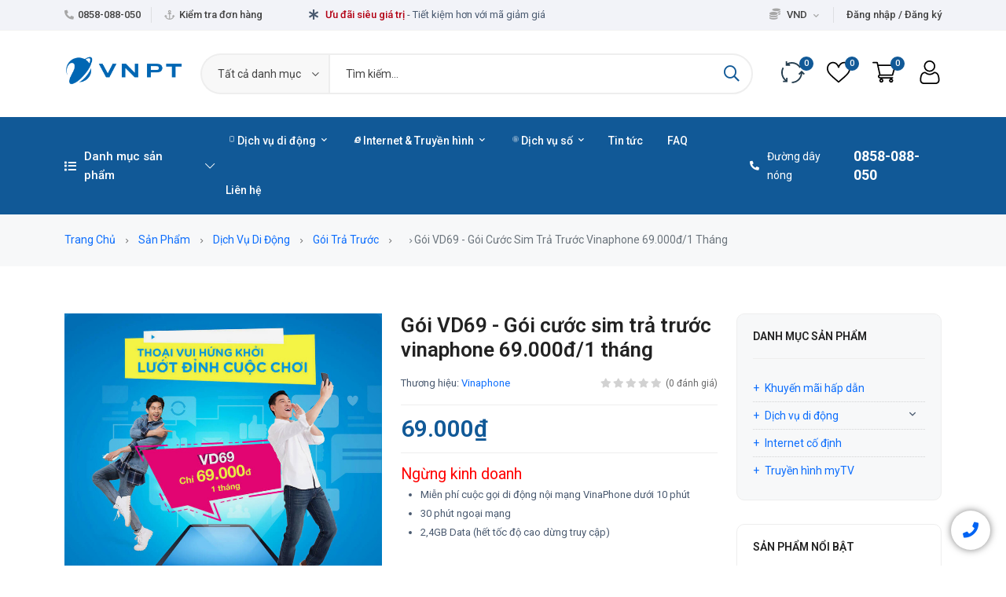

--- FILE ---
content_type: text/html; charset=UTF-8
request_url: https://tongdaivnpt.vn/san-pham/goi-vd69-goi-cuoc-sim-tra-truoc-vinaphone
body_size: 12042
content:
<!DOCTYPE html>
<html lang="vi">

<head>
    <meta charset="utf-8">
    <meta http-equiv="X-UA-Compatible" content="IE=edge">
    <meta name="viewport" content="width=device-width, initial-scale=1" />

    <meta name="csrf-token" content="wisJzOBtwAXgeaXWFjSBFo4icEt5CXqyb4TA4Daz">

        <link href="https://fonts.googleapis.com/css2?family=Roboto:ital,wght@0,400;0,500;0,600;0,700;1,400&display=swap" rel="stylesheet" type="text/css">

    <!-- Start Header APP -->
    <link rel="shortcut icon" href="/storage/favicon/favicon.ico">
	<link rel="icon" sizes="16x16 32x32 64x64" href="/storage/favicon/favicon.ico">
	<link rel="icon" type="image/png" sizes="196x196" href="/storage/favicon/favicon-192.png">
	<link rel="icon" type="image/png" sizes="160x160" href="/storage/favicon/favicon-160.png">
	<link rel="icon" type="image/png" sizes="96x96" href="/storage/favicon/favicon-96.png">
	<link rel="icon" type="image/png" sizes="64x64" href="/storage/favicon/favicon-64.png">
	<link rel="icon" type="image/png" sizes="32x32" href="/storage/favicon/favicon-32.png">
	<link rel="icon" type="image/png" sizes="16x16" href="/storage/favicon/favicon-16.png">
	<link rel="apple-touch-icon" href="/storage/favicon/favicon-57.png">
	<link rel="apple-touch-icon" sizes="114x114" href="/storage/favicon/favicon-114.png">
	<link rel="apple-touch-icon" sizes="72x72" href="/storage/favicon/favicon-72.png">
	<link rel="apple-touch-icon" sizes="144x144" href="/storage/favicon/favicon-144.png">
	<link rel="apple-touch-icon" sizes="60x60" href="/storage/favicon/favicon-60.png">
	<link rel="apple-touch-icon" sizes="120x120" href="/storage/favicon/favicon-120.png">
	<link rel="apple-touch-icon" sizes="76x76" href="/storage/favicon/favicon-76.png">
	<link rel="apple-touch-icon" sizes="152x152" href="/storage/favicon/favicon-152.png">
	<link rel="apple-touch-icon" sizes="180x180" href="/storage/favicon/favicon-180.png">
	<meta name="msapplication-TileColor" content="#FFFFFF">
	<meta name="msapplication-TileImage" content="/storage/favicon/favicon-144.png">
	<meta name="msapplication-config" content="/storage/favicon/browserconfig.xml">


<!-- Start SeoHelper APP -->
<title>Gói VD69 - Gói cước sim trả trước vinaphone 69.000đ/1 tháng</title>
<meta name="description" content="Gói VD69 vinaphone: Miễn phí cuộc gọi di động nội mạng VinaPhone dưới 10 phút,
30 phút ngoại mạng,
2,4GB Data. Liên hệ: 0858.088.050">
<link rel="canonical" href="https://tongdaivnpt.vn/san-pham/goi-vd69-goi-cuoc-sim-tra-truoc-vinaphone">
<meta property="og:site_name" content="VNPT VinaPhone - Bán sim số, lắp đặt mạng internet, truyền hình số MY TV">
<meta property="og:image" content="https://tongdaivnpt.vn/storage/service/goi-vd69-vinaphone.jpg">
<meta property="og:description" content="Gói VD69 vinaphone: Miễn phí cuộc gọi di động nội mạng VinaPhone dưới 10 phút,
30 phút ngoại mạng,
2,4GB Data. Liên hệ: 0858.088.050">
<meta property="og:url" content="https://tongdaivnpt.vn/san-pham/goi-vd69-goi-cuoc-sim-tra-truoc-vinaphone">
<meta property="og:title" content="Gói VD69 - Gói cước sim trả trước vinaphone 69.000đ/1 tháng">
<meta name="twitter:title" content="Gói VD69 - Gói cước sim trả trước vinaphone 69.000đ/1 tháng">
<meta name="twitter:description" content="Gói VD69 vinaphone: Miễn phí cuộc gọi di động nội mạng VinaPhone dưới 10 phút,
30 phút ngoại mạng,
2,4GB Data. Liên hệ: 0858.088.050">
<!-- End SeoHelper APP -->

<!-- Start SeoTools APP -->

<meta name="copyright" content="Tổng đài VNPT"/>
<meta name="author" content="Tổng đài VNPT"/>

<meta name="twitter:card" value="summary"/>
<meta name="twitter:site" content="@tongdaivnpt"/>
<meta name="twitter:creator" content="@tongdaivnpt"/>



<!-- End SeoTools APP -->

<style>.grecaptcha-badge { visibility: hidden; }</style><link media="all" type="text/css" rel="stylesheet" href="https://tongdaivnpt.vn/themes/wowy/plugins/mcustom-scrollbar/jquery.mCustomScrollbar.css">
<link media="all" type="text/css" rel="stylesheet" href="https://tongdaivnpt.vn/vendor/core/plugins/language/css/language-public.css?v=1.1.0">
<link media="all" type="text/css" rel="stylesheet" href="https://tongdaivnpt.vn/themes/wowy/css/vendors/normalize.css">
<link media="all" type="text/css" rel="stylesheet" href="https://tongdaivnpt.vn/themes/wowy/css/vendors/bootstrap.min.css">
<link media="all" type="text/css" rel="stylesheet" href="https://tongdaivnpt.vn/themes/wowy/css/vendors/fontawesome-all.min.css">
<link media="all" type="text/css" rel="stylesheet" href="https://tongdaivnpt.vn/themes/wowy/css/vendors/wowy-font.css">
<link media="all" type="text/css" rel="stylesheet" href="https://tongdaivnpt.vn/themes/wowy/css/plugins/animate.css">
<link media="all" type="text/css" rel="stylesheet" href="https://tongdaivnpt.vn/themes/wowy/css/plugins/slick.css">
<link media="all" type="text/css" rel="stylesheet" href="https://tongdaivnpt.vn/themes/wowy/css/style.css?v=1.17.5">
<link media="all" type="text/css" rel="stylesheet" href="https://tongdaivnpt.vn/themes/wowy/plugins/lightGallery/css/lightgallery.min.css">





<link media="all" type="text/css" rel="stylesheet" href="https://tongdaivnpt.vn/themes/wowy/css/style.integration.css?v=1742318146"><link rel="alternate" type="application/rss+xml" href="https://tongdaivnpt.vn/feed"><script type="application/ld+json">{"@context":"https:\/\/schema.org","@type":"Product","category":"G\u00f3i tr\u1ea3 tr\u01b0\u1edbc","url":"https:\/\/tongdaivnpt.vn\/san-pham\/goi-vd69-goi-cuoc-sim-tra-truoc-vinaphone","description":"Mi\u1ec5n ph\u00ed cu\u1ed9c g\u1ecdi di \u0111\u1ed9ng n\u1ed9i m\u1ea1ng VinaPhone d\u01b0\u1edbi 10 ph\u00fat30 ph\u00fat ngo\u1ea1i m\u1ea1ng2,4GB Data (h\u1ebft t\u1ed1c \u0111\u1ed9 cao d\u1eebng truy c\u1eadp)","name":"G\u00f3i VD69 - G\u00f3i c\u01b0\u1edbc sim tr\u1ea3 tr\u01b0\u1edbc vinaphone 69.000\u0111\/1 th\u00e1ng","image":"https:\/\/tongdaivnpt.vn\/storage\/service\/goi-vd69-vinaphone.jpg","brand":{"@type":"Brand","name":"Vinaphone"},"sku":"VD69-1T","offers":{"@type":"Offer","price":"69000","priceCurrency":"VND","priceValidUntil":"2026-01-22T20:52:58+07:00","itemCondition":"https:\/\/schema.org\/NewCondition","availability":"https:\/\/schema.org\/OutOfStock","url":"https:\/\/tongdaivnpt.vn\/san-pham\/goi-vd69-goi-cuoc-sim-tra-truoc-vinaphone"}}</script><link rel="preconnect" href="https://www.google.com">
<link rel="preconnect" href="https://www.gstatic.com" crossorigin>
<meta content="923307178747815" property="fb:app_id"><meta content="100003475995175" property="fb:admins">

<script>
    window.siteUrl = "https://tongdaivnpt.vn";
</script>

    <!-- End Header APP -->

    <style>
        :root {
            --font-text: Roboto, sans-serif;
            --color-brand: #115997;
            --color-brand-2: #2146D9;
            --color-primary: #1453B8;
            --color-secondary: #41506B;
            --color-warning: #FFB300;
            --color-danger: #B30014;
            --color-success: #18623D;
            --color-info: #0B606F;
            --color-text: #49596F;
            --color-heading: #222222;
            --color-grey-1: #111111;
            --color-grey-2: #242424;
            --color-grey-4: #5A5A58;
            --color-grey-9: #F4F5F9;
            --color-muted: #8E8E90;
            --color-body: #4F5D77;
        }
    </style>

    <!-- Google Tag Manager -->
    <script>
        (function(w, d, s, l, i) {
            w[l] = w[l] || [];
            w[l].push({
                'gtm.start': new Date().getTime(),
                event: 'gtm.js'
            });
            var f = d.getElementsByTagName(s)[0],
                j = d.createElement(s),
                dl = l != 'dataLayer' ? '&l=' + l : '';
            j.async = true;
            j.src =
                'https://www.googletagmanager.com/gtm.js?id=' + i + dl;
            f.parentNode.insertBefore(j, f);
        })(window, document, 'script', 'dataLayer', 'GTM-TQD2VC8');
    </script>
    <!-- End Google Tag Manager -->
    
        <!-- One Signal -->

<script src="https://cdn.onesignal.com/sdks/OneSignalSDK.js" async=""></script>
<script>
   var OneSignal = window.OneSignal || [];
    var initConfig = {
        appId: "ffec6c75-a313-4621-bb76-8aff3a4ffc55",
        notifyButton: {
            enable: true
        },
    };
    OneSignal.push(function () {
        OneSignal.SERVICE_WORKER_PARAM = { scope: '/storage/onesignal/' };
        OneSignal.SERVICE_WORKER_PATH = '/storage/onesignal/OneSignalSDKWorker.js'
        OneSignal.SERVICE_WORKER_UPDATER_PATH = '/storage/onesignal/OneSignalSDKWorker.js'
        OneSignal.init(initConfig);
    });
</script>
        <!-- End One Signal -->


    </head>

<body     class=" header_full_true wowy-template css_scrollbar lazy_icons btnt4_style_2 zoom_tp_2 css_scrollbar template-index wowy_toolbar_true hover_img2 swatch_style_rounded swatch_list_size_small label_style_rounded wrapper_full_width header_full_true header_sticky_true hide_scrolld_true des_header_3 h_banner_true top_bar_true prs_bordered_grid_1 search_pos_canvas lazyload ">
    
    <div id="alert-container"></div>

    <!-- Google Tag Manager (noscript) -->
    <noscript><iframe src="https://www.googletagmanager.com/ns.html?id=GTM-TQD2VC8" height="0" width="0"
            style="display:none;visibility:hidden"></iframe></noscript>
    <!-- End Google Tag Manager (noscript) -->

    

    <header class="header-area header-height-2 header-style-1">
        <div class="header-top header-top-ptb-1 d-none d-lg-block">
            <div class="container">
                <div class="row align-items-center">
                    <div class="col-xl-3 col-lg-4">
                        <div class="header-info">
                            <ul>
                                                                    <li><i class="fa fa-phone-alt mr-5"></i><a
                                            href="tel:0858-088-050">0858-088-050</a>
                                    </li>
                                
                                                                    <li><i class="far fa-anchor mr-5"></i><a
                                            href="https://tongdaivnpt.vn/orders/tracking">Kiểm tra đơn hàng</a>
                                    </li>
                                                            </ul>
                        </div>
                    </div>

                    <div class="col-xl-5 col-lg-4">
                        <div class="text-center">
                                                            <div id="news-flash" class="d-inline-block">
                                    <ul>
                                                                                                                                    <li>
                                                                                                            <i
                                                            class="fa fa-bell d-inline-block mr-5"></i>
                                                    
                                                                                                            <span class="d-inline-block">
                                                            <b class="text-success">Lắp đặt mạng VNPT</b> Chỉ từ 165.000đ/tháng
                                                        </span>
                                                                                                                                                        </li>
                                                                                                                                                                                <li>
                                                                                                            <i
                                                            class="fa fa-asterisk d-inline-block mr-5"></i>
                                                    
                                                                                                            <span class="d-inline-block">
                                                            <b class="text-danger">Ưu đãi siêu giá trị </b> - Tiết kiệm hơn với mã giảm giá
                                                        </span>
                                                                                                                                                        </li>
                                                                                                                                                                                <li>
                                                                                                            <i
                                                            class="fa fa-angle-double-right d-inline-block mr-5"></i>
                                                    
                                                                                                            <span class="d-inline-block">
                                                            Nhận các sản phẩm tuyệt vời giảm giá tới 50%
                                                        </span>
                                                                                                                                                        </li>
                                                                                                                        </ul>
                                </div>
                                                    </div>
                    </div>

                    
                                            <div class="col-xl-4 col-lg-4">
                            <div class="header-info header-info-right">
                                <ul>
                                                                            
                                    
                                                                                                                        <li>
                                                <a class="language-dropdown-active" href="#"> <i
                                                        class="fa fa-coins"></i>
                                                    VND <i
                                                        class="fa fa-chevron-down"></i></a>
                                                <ul class="language-dropdown">
                                                                                                                                                                                                                                                                                    <li><a
                                                                    href="https://tongdaivnpt.vn/currency/switch/USD">USD</a>
                                                            </li>
                                                                                                                                                            </ul>
                                            </li>
                                                                                                                            <li><a
                                                    href="https://tongdaivnpt.vn/login">Đăng nhập / Đăng ký</a>
                                            </li>
                                                                                                            </ul>
                            </div>
                        </div>
                                    </div>
            </div>
        </div>
        <div class="header-middle header-middle-ptb-1 d-none d-lg-block">
            <div class="container">
                <div class="header-wrap header-space-between">
                                            <div class="logo logo-width-1">
                            <a href="https://tongdaivnpt.vn"><img
                                    src="https://tongdaivnpt.vn/storage/brand/logo.png"
                                    alt="VNPT VinaPhone - Bán sim số, lắp đặt mạng internet, truyền hình số MY TV"></a>
                        </div>
                                                                <div class="search-style-2">
                            <form action="https://tongdaivnpt.vn/san-pham" method="get">
                                <div class="form-group--icon">
                                    <div class="product-cat-label">Tất cả danh mục</div>
                                    <select class="product-category-select" name="categories[]">
                                        <option value="">Tất cả danh mục</option>
                                        <option value="1">Khuyến mãi hấp dẫn</option>
        <option value="87">Dịch vụ di động</option>
            <option value="90">  Gói trả trước</option>
        <option value="91">  Gói trả sau</option>
        <option value="92">  Gói Data</option>
        <option value="93">  Gói DigiLife</option>
        <option value="94">  Dịch vụ giá trị gia tăng (VAS)</option>
    
        <option value="88">Internet cố định</option>
        <option value="89">Truyền hình myTV</option>
    
                                    </select>
                                </div>
                                <input type="text" name="q" placeholder="Tìm kiếm…"
                                    autocomplete="off">
                                <button type="submit"> <i class="far fa-search"></i> </button>
                            </form>
                        </div>
                        <div class="header-action-right">
                            <div class="header-action-2">
                                                                    <div class="header-action-icon-2">
                                        <a href="https://tongdaivnpt.vn/compare" class="compare-count">
                                            <img class="svgInject" alt="So sánh"
                                                src="https://tongdaivnpt.vn/themes/wowy/images/icons/icon-compare.svg">
                                            <span
                                                class="pro-count blue"><span>0</span></span>
                                        </a>
                                    </div>
                                                                                                    <div class="header-action-icon-2">
                                        <a href="https://tongdaivnpt.vn/wishlist" class="wishlist-count">
                                            <img class="svgInject" alt="Danh sách ưa thích"
                                                src="https://tongdaivnpt.vn/themes/wowy/images/icons/icon-heart.svg">
                                            <span class="pro-count blue">
                                                                                                    <span>0</span>
                                                                                            </span>
                                        </a>
                                    </div>
                                                                <div class="header-action-icon-2">
                                    <a class="mini-cart-icon" href="https://tongdaivnpt.vn/cart">
                                        <img alt="Giỏ hàng"
                                            src="https://tongdaivnpt.vn/themes/wowy/images/icons/icon-cart.svg">
                                        <span class="pro-count blue">0</span>
                                    </a>
                                    <div class="cart-dropdown-wrap cart-dropdown-hm2">
                                        <span>Không có sản phẩm trong giỏ hàng.</span>

                                    </div>
                                </div>
                                <div class="header-action-icon-2">
                                    <a href="https://tongdaivnpt.vn/login">
                                        <img alt="Đăng nhập"
                                            src="https://tongdaivnpt.vn/themes/wowy/images/icons/icon-user.svg">
                                    </a>
                                </div>
                            </div>
                        </div>
                                    </div>
            </div>
        </div>
        <div class="header-bottom header-bottom-bg-color sticky-bar gray-bg sticky-blue-bg">
            <div class="container">
                <div class="header-wrap header-space-between position-relative main-nav">
                                            <div class="logo logo-width-1 d-block d-lg-none">
                            <a href="https://tongdaivnpt.vn"><img src="https://tongdaivnpt.vn/storage/brand/logo-light-1.png"
                                    alt="VNPT VinaPhone - Bán sim số, lắp đặt mạng internet, truyền hình số MY TV"></a>
                        </div>
                    
                                                                    <div class="main-categories-wrap d-none d-lg-block">
                            <a class="categories-button-active  "
                                href="#">
                                <span class="fa fa-list"></span> Danh mục sản phẩm <i
                                    class="down far fa-chevron-down"></i> <i class="up far fa-chevron-up"></i>
                            </a>
                            <div
                                class="categories-dropdown-wrap categories-dropdown-active-large ">
                                <ul>
                                    <li >
            <a href="https://tongdaivnpt.vn/danh-muc/khuyen-mai">
                                    <i class="fa fa-star-of-david"></i>
                 Khuyến mãi hấp dẫn
            </a>

                    </li>
                <li  class="has-children" >
            <a href="https://tongdaivnpt.vn/danh-muc/dich-vu-di-dong">
                                    <i class="wowy-font-smartphone"></i>
                 Dịch vụ di động
            </a>

                            <div class="dropdown-menu">
                    <ul>
                                                    <li >
                                <a class="dropdown-item nav-link nav_item" href="https://tongdaivnpt.vn/danh-muc/goi-tra-truoc">Gói trả trước</a>

                                                            </li>
                                                    <li >
                                <a class="dropdown-item nav-link nav_item" href="https://tongdaivnpt.vn/danh-muc/goi-tra-sau">Gói trả sau</a>

                                                            </li>
                                                    <li >
                                <a class="dropdown-item nav-link nav_item" href="https://tongdaivnpt.vn/danh-muc/goi-data">Gói Data</a>

                                                            </li>
                                                    <li >
                                <a class="dropdown-item nav-link nav_item" href="https://tongdaivnpt.vn/danh-muc/goi-digilife">Gói DigiLife</a>

                                                            </li>
                                                    <li >
                                <a class="dropdown-item nav-link nav_item" href="https://tongdaivnpt.vn/danh-muc/dich-vu-gia-tri-gia-tang-vas">Dịch vụ giá trị gia tăng (VAS)</a>

                                                            </li>
                                            </ul>
                </div>
                    </li>
                <li >
            <a href="https://tongdaivnpt.vn/danh-muc/internet-co-dinh">
                                    <i class="fab fa-internet-explorer"></i>
                 Internet cố định
            </a>

                    </li>
                <li >
            <a href="https://tongdaivnpt.vn/danh-muc/truyen-hinh-mytv">
                                    <i class="wowy-font-desktop"></i>
                 Truyền hình myTV
            </a>

                    </li>
    
                                                                    </ul>

                                                            </div>
                        </div>
                                        <div
                        class="main-menu main-menu-padding-1 main-menu-lh-2 d-none d-lg-block main-menu-light-white hover-boder hover-boder-white">
                        <nav>
                            <ul >
                <li class="">
            <a href="https://tongdaivnpt.vn/danh-muc/dich-vu-di-dong"  target="_self">
                <i class='wowy-font-smartphone'></i> Dịch vụ di động
                                     <i class="fa fa-chevron-down"></i>                             </a>
                            <ul  class="sub-menu">
                <li class="">
            <a href="https://tongdaivnpt.vn/danh-muc/goi-tra-truoc"  target="_self">
                Gói trả trước
                            </a>
                    </li>
            <li class="">
            <a href="https://tongdaivnpt.vn/danh-muc/goi-tra-sau"  target="_self">
                Gói trả sau
                            </a>
                    </li>
            <li class="">
            <a href="https://tongdaivnpt.vn/danh-muc/goi-data"  target="_self">
                Gói Data
                            </a>
                    </li>
            <li class="">
            <a href="https://tongdaivnpt.vn/danh-muc/goi-digilife"  target="_self">
                Gói DigiLife
                            </a>
                    </li>
            <li class="">
            <a href="https://tongdaivnpt.vn/danh-muc/dich-vu-gia-tri-gia-tang-vas"  target="_self">
                Dịch vụ giá trị gia tăng (VAS)
                            </a>
                    </li>
    </ul>

                    </li>
            <li class="">
            <a href="#"  target="_self">
                <i class='fab fa-internet-explorer'></i> Internet &amp; Truyền hình
                                     <i class="fa fa-chevron-down"></i>                             </a>
                            <ul  class="sub-menu">
                <li class="">
            <a href="https://tongdaivnpt.vn/danh-muc/internet-co-dinh"  target="_self">
                Internet cố định
                            </a>
                    </li>
            <li class="">
            <a href="https://tongdaivnpt.vn/danh-muc/truyen-hinh-mytv"  target="_self">
                Truyền hình myTV
                            </a>
                    </li>
    </ul>

                    </li>
            <li class="">
            <a href="#"  target="_self">
                <i class='wowy-font-cpu'></i> Dịch vụ số
                                     <i class="fa fa-chevron-down"></i>                             </a>
                            <ul  class="sub-menu">
                <li class="">
            <a href="https://tongdaivnpt.vn/vnedu"  target="_self">
                Dịch vụ VnEdu
                            </a>
                    </li>
    </ul>

                    </li>
            <li class="">
            <a href="https://tongdaivnpt.vn/tin-tuc"  target="_self">
                Tin tức
                            </a>
                    </li>
            <li class="">
            <a href="https://tongdaivnpt.vn/faq"  target="_self">
                FAQ
                            </a>
                    </li>
            <li class="">
            <a href="https://tongdaivnpt.vn/lien-he"  target="">
                Liên hệ
                            </a>
                    </li>
    </ul>

                        </nav>
                    </div>

                                            <div class="hotline d-none d-lg-block">
                            <p><i class="fa fa-phone-alt"></i><span>Đường dây nóng</span>
                                0858-088-050</p>
                        </div>
                    
                                            <div class="header-action-right d-block d-lg-none">
                            <div class="header-action-2">
                                                                    <div class="header-action-icon-2">
                                        <a href="https://tongdaivnpt.vn/compare" class="compare-count">
                                            <img class="svgInject" alt="So sánh"
                                                src="https://tongdaivnpt.vn/themes/wowy/images/icons/icon-compare-white.svg">
                                            <span
                                                class="pro-count white"><span>0</span></span>
                                        </a>
                                    </div>
                                                                                                    <div class="header-action-icon-2">
                                        <a href="https://tongdaivnpt.vn/wishlist" class="wishlist-count">
                                            <img alt="wowy"
                                                src="https://tongdaivnpt.vn/themes/wowy/images/icons/icon-heart-white.svg">
                                            <span class="pro-count white">
                                                                                                    <span>0</span>
                                                                                            </span>
                                        </a>
                                    </div>
                                                                <div class="header-action-icon-2">
                                    <a class="mini-cart-icon" href="https://tongdaivnpt.vn/cart">
                                        <img alt="cart"
                                            src="https://tongdaivnpt.vn/themes/wowy/images/icons/icon-cart-white.svg">
                                        <span class="pro-count white">0</span>
                                    </a>
                                    <div class="cart-dropdown-wrap cart-dropdown-hm2">
                                        <span>Không có sản phẩm trong giỏ hàng.</span>

                                    </div>
                                </div>
                                <div class="header-action-icon-2">
                                    <a href="https://tongdaivnpt.vn/login">
                                        <img alt="wowy"
                                            src="https://tongdaivnpt.vn/themes/wowy/images/icons/icon-user-white.svg">
                                    </a>
                                </div>
                                <div class="header-action-icon-2 d-block d-lg-none">
                                    <div class="burger-icon burger-icon-white">
                                        <span class="burger-icon-top"></span>
                                        <span class="burger-icon-mid"></span>
                                        <span class="burger-icon-bottom"></span>
                                    </div>
                                </div>
                            </div>
                                    </div>
            </div>
        </div>
        </div>
    </header>
    <div class="mobile-header-active mobile-header-wrapper-style">
        <div class="mobile-header-wrapper-inner">
            <div class="mobile-header-top">
                                    <div class="mobile-header-logo">
                        <a href="https://tongdaivnpt.vn"><img
                                src="https://tongdaivnpt.vn/storage/brand/logo.png"
                                alt="VNPT VinaPhone - Bán sim số, lắp đặt mạng internet, truyền hình số MY TV"></a>
                    </div>
                                <div class="mobile-menu-close close-style-wrap close-style-position-inherit">
                    <button class="close-style search-close">
                        <i class="icon-top"></i>
                        <i class="icon-bottom"></i>
                    </button>
                </div>
            </div>
                            <div class="mobile-header-content-area">
                    <div class="mobile-search search-style-3 mobile-header-border">
                        <form action="https://tongdaivnpt.vn/san-pham">
                            <input type="text" name="q" placeholder="Tìm kiếm...">
                            <button type="submit"> <i class="far fa-search"></i> </button>
                        </form>
                    </div>
                    <div class="mobile-menu-wrap mobile-header-border">
                        <div class="main-categories-wrap mobile-header-border">
                            <a class="categories-button-active-2" href="#">
                                <span class="far fa-bars"></span> Danh mục sản phẩm <i
                                    class="down far fa-chevron-down"></i>
                            </a>
                            <div class="categories-dropdown-wrap categories-dropdown-active-small">
                                <ul>
                                                                            <li>
                                            <a href="https://tongdaivnpt.vn/danh-muc/khuyen-mai">
                                                                                                    <i class="fa fa-star-of-david"></i>
                                                 Khuyến mãi hấp dẫn

                                                                                            </a>
                                                                                    </li>
                                                                            <li>
                                            <a href="https://tongdaivnpt.vn/danh-muc/dich-vu-di-dong">
                                                                                                    <i class="wowy-font-smartphone"></i>
                                                 Dịch vụ di động

                                                                                                    <span class="menu-expand"><i
                                                            class="down far fa-chevron-down"></i></span>
                                                                                            </a>
                                                                                            <ul class="dropdown" style="display: none">
                                                                                                            <li><a
                                                                href="https://tongdaivnpt.vn/danh-muc/goi-tra-truoc">Gói trả trước</a>
                                                        </li>
                                                                                                            <li><a
                                                                href="https://tongdaivnpt.vn/danh-muc/goi-tra-sau">Gói trả sau</a>
                                                        </li>
                                                                                                            <li><a
                                                                href="https://tongdaivnpt.vn/danh-muc/goi-data">Gói Data</a>
                                                        </li>
                                                                                                            <li><a
                                                                href="https://tongdaivnpt.vn/danh-muc/goi-digilife">Gói DigiLife</a>
                                                        </li>
                                                                                                            <li><a
                                                                href="https://tongdaivnpt.vn/danh-muc/dich-vu-gia-tri-gia-tang-vas">Dịch vụ giá trị gia tăng (VAS)</a>
                                                        </li>
                                                                                                    </ul>
                                                                                    </li>
                                                                            <li>
                                            <a href="https://tongdaivnpt.vn/danh-muc/internet-co-dinh">
                                                                                                    <i class="fab fa-internet-explorer"></i>
                                                 Internet cố định

                                                                                            </a>
                                                                                    </li>
                                                                            <li>
                                            <a href="https://tongdaivnpt.vn/danh-muc/truyen-hinh-mytv">
                                                                                                    <i class="wowy-font-desktop"></i>
                                                 Truyền hình myTV

                                                                                            </a>
                                                                                    </li>
                                                                    </ul>
                            </div>
                        </div>
                        <!-- mobile menu start -->
                        <nav>
                            <ul  class="mobile-menu">
            <li class=" menu-item-has-children  ">
                            <span class="menu-expand"></span>
                        <a href="https://tongdaivnpt.vn/danh-muc/dich-vu-di-dong" target="_self">
                <i class='wowy-font-smartphone'></i> Dịch vụ di động
            </a>
                            <ul  class="dropdown">
            <li class=" ">
                        <a href="https://tongdaivnpt.vn/danh-muc/goi-tra-truoc" target="_self">
                Gói trả trước
            </a>
                    </li>
            <li class=" ">
                        <a href="https://tongdaivnpt.vn/danh-muc/goi-tra-sau" target="_self">
                Gói trả sau
            </a>
                    </li>
            <li class=" ">
                        <a href="https://tongdaivnpt.vn/danh-muc/goi-data" target="_self">
                Gói Data
            </a>
                    </li>
            <li class=" ">
                        <a href="https://tongdaivnpt.vn/danh-muc/goi-digilife" target="_self">
                Gói DigiLife
            </a>
                    </li>
            <li class=" ">
                        <a href="https://tongdaivnpt.vn/danh-muc/dich-vu-gia-tri-gia-tang-vas" target="_self">
                Dịch vụ giá trị gia tăng (VAS)
            </a>
                    </li>
    </ul>

                    </li>
            <li class=" menu-item-has-children  ">
                            <span class="menu-expand"></span>
                        <a href="#" target="_self">
                <i class='fab fa-internet-explorer'></i> Internet &amp; Truyền hình
            </a>
                            <ul  class="dropdown">
            <li class=" ">
                        <a href="https://tongdaivnpt.vn/danh-muc/internet-co-dinh" target="_self">
                Internet cố định
            </a>
                    </li>
            <li class=" ">
                        <a href="https://tongdaivnpt.vn/danh-muc/truyen-hinh-mytv" target="_self">
                Truyền hình myTV
            </a>
                    </li>
    </ul>

                    </li>
            <li class=" menu-item-has-children  ">
                            <span class="menu-expand"></span>
                        <a href="#" target="_self">
                <i class='wowy-font-cpu'></i> Dịch vụ số
            </a>
                            <ul  class="dropdown">
            <li class=" ">
                        <a href="https://tongdaivnpt.vn/vnedu" target="_self">
                Dịch vụ VnEdu
            </a>
                    </li>
    </ul>

                    </li>
            <li class=" ">
                        <a href="https://tongdaivnpt.vn/tin-tuc" target="_self">
                Tin tức
            </a>
                    </li>
            <li class=" ">
                        <a href="https://tongdaivnpt.vn/faq" target="_self">
                FAQ
            </a>
                    </li>
            <li class=" ">
                        <a href="https://tongdaivnpt.vn/lien-he" target="">
                Liên hệ
            </a>
                    </li>
    </ul>

                        </nav>
                        <!-- mobile menu end -->
                    </div>
                    <div class="mobile-header-info-wrap mobile-header-border">
                                                    <div class="single-mobile-header-info">
                                <a class="mobile-language-active" href="#">Language <span><i
                                            class="far fa-angle-down"></i></span></a>
                                <div class="lang-curr-dropdown lang-dropdown-active">
                                    <ul>
                                        
                                                                                    <li><a rel="alternate" hreflang="vi"
                                                    href="https://tongdaivnpt.vn/vi/san-pham/goi-vd69-goi-cuoc-sim-tra-truoc-vinaphone"><img src="https://tongdaivnpt.vn/vendor/core/core/base/images/flags/vn.svg" title="Tiếng Việt" width="16" alt="Tiếng Việt">
                                                    Tiếng Việt</a></li>
                                                                            </ul>
                                </div>
                            </div>
                        
                                                    <div class="single-mobile-header-info">
                                <a class="mobile-language-active" href="#">Đơn vị <span><i
                                            class="far fa-angle-down"></i></span></a>
                                <div class="lang-curr-dropdown lang-dropdown-active">
                                    <ul>
                                                                                    <li><a
                                                    href="https://tongdaivnpt.vn/currency/switch/VND">VND</a>
                                            </li>
                                                                                    <li><a
                                                    href="https://tongdaivnpt.vn/currency/switch/USD">USD</a>
                                            </li>
                                                                            </ul>
                                </div>
                            </div>
                        
                                                    <div class="single-mobile-header-info">
                                                                    <a href="https://tongdaivnpt.vn/login">Đăng nhập / Đăng ký</a>
                                                            </div>
                        
                                                    <div class="single-mobile-header-info">
                                <a href="tel:0858-088-050">0858-088-050</a>
                            </div>
                                            </div>

                                            <div class="mobile-social-icon">
                                                                                                <a href="https://www.facebook.com/tongdaivnpt.vn" title="Facebook"
                                        style="background-color: #3B5999; border: 1px solid #3B5999;">
                                        <i class="fab fa-facebook-f"></i>
                                    </a>
                                                                                                                                <a href="https://twitter.com/tongdaivnpt" title="Twitter"
                                        style="background-color: #55ACF9; border: 1px solid #55ACF9;">
                                        <i class="fab fa-twitter"></i>
                                    </a>
                                                                                                                                <a href="https://www.instagram.com/tongdaivnpt.vn/" title="Instagram"
                                        style="background-color: #E1306C; border: 1px solid #E1306C;">
                                        <i class="fab fa-instagram"></i>
                                    </a>
                                                                                                                                <a href="https://www.linkedin.com/in/tongdaivnpt/" title="Linkedin"
                                        style="background-color: #007BB6; border: 1px solid #007BB6;">
                                        <i class="fab fa-linkedin"></i>
                                    </a>
                                                                                                                                <a href="https://www.pinterest.com/tongdaivnpt" title="Pinterest"
                                        style="background-color: #CB2027; border: 1px solid #CB2027;">
                                        <i class="fab fa-pinterest"></i>
                                    </a>
                                                                                    </div>
                                    </div>
                    </div>
    </div>


<main class="main" id="main-section">
            <div class="page-header breadcrumb-wrap">
    <div class="container">
        <div class="breadcrumb" itemscope itemtype="http://schema.org/BreadcrumbList">
                                                <div itemprop="itemListElement" itemscope itemtype="https://schema.org/ListItem" class="breadcrumb-item d-inline-block">
                        <a href="https://tongdaivnpt.vn" itemprop="item" title="Trang chủ">
                            Trang chủ
                            <meta itemprop="name" content="Trang chủ" />
                        </a>
                        <meta itemprop="position" content="1" />
                    </div>
                    <span></span>
                                                                <div itemprop="itemListElement" itemscope itemtype="https://schema.org/ListItem" class="breadcrumb-item d-inline-block">
                        <a href="https://tongdaivnpt.vn/san-pham" itemprop="item" title="Sản phẩm">
                            Sản phẩm
                            <meta itemprop="name" content="Sản phẩm" />
                        </a>
                        <meta itemprop="position" content="2" />
                    </div>
                    <span></span>
                                                                <div itemprop="itemListElement" itemscope itemtype="https://schema.org/ListItem" class="breadcrumb-item d-inline-block">
                        <a href="https://tongdaivnpt.vn/danh-muc/dich-vu-di-dong" itemprop="item" title="Dịch vụ di động">
                            Dịch vụ di động
                            <meta itemprop="name" content="Dịch vụ di động" />
                        </a>
                        <meta itemprop="position" content="3" />
                    </div>
                    <span></span>
                                                                <div itemprop="itemListElement" itemscope itemtype="https://schema.org/ListItem" class="breadcrumb-item d-inline-block">
                        <a href="https://tongdaivnpt.vn/danh-muc/goi-tra-truoc" itemprop="item" title="Gói trả trước">
                            Gói trả trước
                            <meta itemprop="name" content="Gói trả trước" />
                        </a>
                        <meta itemprop="position" content="4" />
                    </div>
                    <span></span>
                                                                <div class="breadcrumb-item d-inline-block active" itemprop="itemListElement" itemscope itemtype="https://schema.org/ListItem">
                        <span itemprop="item">
                            Gói VD69 - Gói cước sim trả trước vinaphone 69.000đ/1 tháng
                        </span>
                        <meta itemprop="name" content="Gói VD69 - Gói cước sim trả trước vinaphone 69.000đ/1 tháng" />
                        <meta itemprop="position" content="5" />
                    </div>
                                    </div>
    </div>
</div>

    
    <section class="mt-60 mb-60">
        <div class="container">
            <div class="row">
                <div class="col-lg-9">
                    <div class="product-detail accordion-detail">
    <div class="row mb-50">
        <div class="col-md-6 col-sm-12 col-xs-12">
            <div class="detail-gallery">
                <!-- MAIN SLIDES -->
                <div class="product-image-slider">
                                            <figure class="border-radius-10">
                            <a href="https://tongdaivnpt.vn/storage/service/goi-vd69-vinaphone.jpg">
                                <img src="https://tongdaivnpt.vn/storage/service/goi-vd69-vinaphone-800x800.jpg" alt="Gói VD69 - Gói cước sim trả trước vinaphone 69.000đ/1 tháng">
                            </a>
                        </figure>
                                    </div>
                <!-- THUMBNAILS -->
                <div class="slider-nav-thumbnails pl-15 pr-15">
                                            <div><img src="https://tongdaivnpt.vn/storage/service/goi-vd69-vinaphone-150x150.jpg" alt="Gói VD69 - Gói cước sim trả trước vinaphone 69.000đ/1 tháng"></div>
                                    </div>
            </div>
            <!-- End Gallery -->
            <div class="single-social-share clearfix mt-50 mb-15">
                <p class="mb-15 mt-30 font-sm"> <i class="fa fa-share-alt mr-5"></i> <span class="d-inline-block">Chia sẻ</span></p>
                <div class="mobile-social-icon wow fadeIn  mb-sm-5 mb-md-0 animated">
                    <a class="facebook" href="https://www.facebook.com/sharer/sharer.php?u=https%3A%2F%2Ftongdaivnpt.vn%2Fsan-pham%2Fgoi-vd69-goi-cuoc-sim-tra-truoc-vinaphone" target="_blank"><i class="fab fa-facebook-f"></i></a>
                    <a class="twitter" href="https://twitter.com/intent/tweet?url=https%3A%2F%2Ftongdaivnpt.vn%2Fsan-pham%2Fgoi-vd69-goi-cuoc-sim-tra-truoc-vinaphone&text=Gói VD69 vinaphone: Miễn phí cuộc gọi di động nội mạng VinaPhone dưới 10 phút,
30 phút ngoại mạng,
2,4GB Data. Liên hệ: 0858.088.050" target="_blank"><i class="fab fa-twitter"></i></a>
                    <a class="linkedin" href="https://www.linkedin.com/shareArticle?mini=true&url=https%3A%2F%2Ftongdaivnpt.vn%2Fsan-pham%2Fgoi-vd69-goi-cuoc-sim-tra-truoc-vinaphone&summary=Gói VD69 vinaphone: Miễn phí cuộc gọi di động nội mạng VinaPhone dưới 10 phút,
30 phút ngoại mạng,
2,4GB Data. Liên hệ: 0858.088.050" target="_blank"><i class="fab fa-linkedin"></i></a>
                </div>
            </div>
            <a class="mail-to-friend font-sm color-grey" href="mailto:someone@example.com?subject=Mua Gói VD69 - Gói cước sim trả trước vinaphone 69.000đ/1 tháng&body=Mua cái này: https://tongdaivnpt.vn/san-pham/goi-vd69-goi-cuoc-sim-tra-truoc-vinaphone"><i class="far fa-envelope"></i> Email cho bạn bè</a>
        </div>
        <div class="col-md-6 col-sm-12 col-xs-12">
            <div class="detail-info">
                <h1 class="title-detail" style="font-size:2em">Gói VD69 - Gói cước sim trả trước vinaphone 69.000đ/1 tháng</h1>
                <div class="product-detail-rating">
                                            <div class="pro-details-brand">
                            <span class="d-inline-block">Thương hiệu:</span> <a href="https://tongdaivnpt.vn/thuong-hieu/vinaphone">Vinaphone</a>
                        </div>
                    
                                            <div class="product-rate-cover text-end">
                            <div class="rating_wrap">
                                <div class="rating">
                                    <div class="product_rate" style="width: 0%"></div>
                                </div>
                                <span class="rating_num">(0 đánh giá)</span>
                            </div>
                        </div>
                                    </div>
                <div class="clearfix product-price-cover">
                    <div class="product-price primary-color float-left">
                        <ins><span class="text-brand">69.000₫</span></ins>
                                            </div>
                </div>
                <div class="bt-1 border-color-1 mt-15 mb-15"></div>

                <div class="product-badges product-badges-position product-badges-mrg">
                                            <span style="background-color: rgb(255, 255, 255); font-size: 1.5em; color: red">Ngừng kinh doanh</span>
                                    </div>

                <div class="short-desc mb-30">
                    
                    <ul><li>Miễn phí cuộc gọi di động nội mạng VinaPhone dưới 10 phút</li><li>30 phút ngoại mạng</li><li>2,4GB Data (hết tốc độ cao dừng truy cập)</li></ul>
                    
                </div>

                <div class="bt-1 border-color-1 mt-30 mb-30"></div>
                <form class="add-to-cart-form" method="POST" action="https://tongdaivnpt.vn/cart/add-to-cart">
                    <input type="hidden" name="_token" value="wisJzOBtwAXgeaXWFjSBFo4icEt5CXqyb4TA4Daz">
                    
                    <div class="pr_switch_wrap" id="product-option"></div>

                    
                    <input type="hidden" name="id" class="hidden-product-id" value="219"/>
                    <div class="detail-extralink">
                                                    <div class="detail-qty border radius">
                                <a href="#" class="qty-down"><i class="fa fa-caret-down" aria-hidden="true"></i></a>
                                <input type="number" min="1" value="1" name="qty" class="qty-val qty-input" />
                                <a href="#" class="qty-up"><i class="fa fa-caret-up" aria-hidden="true"></i></a>
                            </div>
                        
                        <div class="product-extra-link2  has-buy-now-button ">
                                                            <button type="submit" class="button button-add-to-cart  btn-disabled " type="submit"  disabled >Thêm vào giỏ hàng</button>
                                                                    <button class="button button-buy-now ms-2  btn-disabled " type="submit" name="checkout"  disabled >Mua Ngay</button>
                                                            
                                                            <a aria-label="Thêm vào yêu thích" class="action-btn hover-up js-add-to-wishlist-button" data-url="https://tongdaivnpt.vn/wishlist/219" href="#"><i class="far fa-heart"></i></a>
                                                                                        <a aria-label="Thêm vào so sánh" href="#" class="action-btn hover-up js-add-to-compare-button" data-url="https://tongdaivnpt.vn/compare/219"><i class="far fa-exchange-alt"></i></a>
                                                    </div>
                    </div>
                </form>
                <ul class="product-meta font-xs color-grey mt-50">
                                            <li class="mb-5"><span class="d-inline-block" id="product-sku">Mã sản phẩm</span>: <span>VD69-1T</span></li>
                    
                                            <li class="mb-5"><span class="d-inline-block">Danh Mục:</span>
                                                    <a href="https://tongdaivnpt.vn/danh-muc/goi-tra-truoc" title="Gói trả trước">Gói trả trước</a>                                            </li>
                                        
                    <li><span class="d-inline-block">Khả dụng:</span> <span class="in-stock text-success ml-5"><span class="text-danger">Out of stock</span></span></li>
                </ul>
            </div>
            <!-- Detail Info -->

        </div>
    </div>
    <div class="tab-style3">
        <ul class="nav nav-tabs text-uppercase">
            <li class="nav-item">
                <a class="nav-link active" id="Description-tab" data-bs-toggle="tab" href="#Description">Mô tả</a>
            </li>
                            <li class="nav-item">
                    <a class="nav-link" id="Reviews-tab" data-bs-toggle="tab" href="#Reviews">Đánh giá (0)</a>
                </li>
                                                            </ul>
        <div class="tab-content shop_info_tab entry-main-content">
            <div class="tab-pane fade show active" id="Description">
                <ul><li>Miễn phí cuộc gọi di động nội mạng VinaPhone dưới 10 phút</li><li>30 phút ngoại mạng</li><li>2,4GB Data (hết tốc độ cao dừng truy cập)</li></ul>
                                    <br />
                    <div class="facebook-comment">
    <div class="fb-comments" data-href="https://tongdaivnpt.vn/san-pham/goi-vd69-goi-cuoc-sim-tra-truoc-vinaphone" data-numposts="5" data-width="100%"></div>
</div>

                            </div>

            
                        <div class="tab-pane fade" id="Reviews">
                                    <p>Chưa có đánh giá!</p>
                                <!--comment form-->
                <div class="comment-form"  style="border: none" >
                    <h4 class="mb-15">Thêm đánh giá</h4>
                    <div class="row">
                        <div class="col-lg-8 col-md-12">
                            <form method="POST" action="https://tongdaivnpt.vn/review/create" accept-charset="UTF-8" class="form-contact comment_form form-review-product" enctype="multipart/form-data"><input name="_token" type="hidden" value="wisJzOBtwAXgeaXWFjSBFo4icEt5CXqyb4TA4Daz">
                                                                    <p class="text-danger">Vui lòng <a href="https://tongdaivnpt.vn/login">đăng nhập</a> để viết đánh giá!</p>
                                                                <input type="hidden" name="product_id" value="219">
                                <div class="form-group">
                                    <label>Chất lượng</label>
                                    <div class="rate">
                                                                                    <input type="radio" id="star1" name="star" value="1" >
                                            <label for="star1" title="text">1 sao</label>
                                                                                    <input type="radio" id="star2" name="star" value="2" >
                                            <label for="star2" title="text">2 sao</label>
                                                                                    <input type="radio" id="star3" name="star" value="3" >
                                            <label for="star3" title="text">3 sao</label>
                                                                                    <input type="radio" id="star4" name="star" value="4" >
                                            <label for="star4" title="text">4 sao</label>
                                                                                    <input type="radio" id="star5" name="star" value="5"  checked >
                                            <label for="star5" title="text">5 sao</label>
                                                                            </div>
                                </div>
                                <div class="form-group">
                                    <textarea class="form-control w-100" name="comment" id="comment" cols="30" rows="9" placeholder="Viết bình luận"  disabled ></textarea>
                                </div>

                                <div class="form-group">
                                    <script type="text/x-custom-template" id="review-image-template">
                                        <span class="image-viewer__item" data-id="__id__">
                                            <img src="https://tongdaivnpt.vn/vendor/core/core/base/images/placeholder.png" alt="Preview" class="img-responsive d-block">
                                            <span class="image-viewer__icon-remove">
                                                <i class="far fa-times"></i>
                                            </span>
                                        </span>
                                    </script>
                                    <div class="image-upload__viewer d-flex">
                                        <div class="image-viewer__list position-relative">
                                            <div class="image-upload__uploader-container">
                                                <div class="d-table">
                                                    <div class="image-upload__uploader">
                                                        <i class="far fa-image image-upload__icon"></i>
                                                        <div class="image-upload__text">Upload photos</div>
                                                        <input type="file"
                                                               name="images[]"
                                                               data-max-files="6"
                                                               class="image-upload__file-input"
                                                               accept="image/png,image/jpeg,image/jpg"
                                                               multiple="multiple"
                                                               data-max-size="2048"
                                                               data-max-size-message="Dung lượng tập tin trong trường __attribute__ không được lớn hơn __max__ kB.">
                                                    </div>
                                                </div>
                                            </div>
                                            <div class="loading">
                                                <div class="half-circle-spinner">
                                                    <div class="circle circle-1"></div>
                                                    <div class="circle circle-2"></div>
                                                </div>
                                            </div>
                                        </div>
                                    </div>
                                    <div>
                                        <span class="help-block d-inline-block">
                                            Bạn có thể tải lên tối đa 6 ảnh, kích thước tối đa của mỗi ảnh là 2048 kilobytes
                                        </span>
                                    </div>
                                </div>

                                <div class="form-group">
                                    <button type="submit" class="button button-contactForm"  disabled >Gửi đánh giá</button>
                                </div>
                            </form>
                        </div>
                    </div>
                </div>

            </div>
                    </div>
    </div>

        
    <div class="row mt-60" id="related-products">
        <div class="col-12">
            <h3 class="section-title style-1 mb-30">Sản phẩm liên quan</h3>
        </div>
        <related-products-component url="https://tongdaivnpt.vn/ajax/related-products/219" :limit="3"></related-products-component>
    </div>
</div>

                </div>
                <div class="col-lg-3 primary-sidebar sticky-sidebar">
                    <div class="widget-area">
                        <div class="sidebar-widget widget_categories mb-30 p-20 bg-grey border-radius-10">
    <div class="widget-header position-relative mb-20 pb-10">
        <h5 class="widget-title mb-10">Danh mục sản phẩm</h5>
        <div class="bt-1 border-color-1"></div>
    </div>
    <div class="custome-checkbox ps-custom-scrollbar" style="max-height: 310px; overflow: hidden">
        <ul class="ps-list--categories">
                            <li class=" ">
                    <a href="https://tongdaivnpt.vn/danh-muc/khuyen-mai">Khuyến mãi hấp dẫn</a>
                                    </li>
                            <li class="  menu-item-has-children ">
                    <a href="https://tongdaivnpt.vn/danh-muc/dich-vu-di-dong">Dịch vụ di động</a>
                                            <span class="sub-toggle"><i class="far fa-angle-down"></i></span>
<ul class="sub-menu" >
            <li class=" "><a href="https://tongdaivnpt.vn/danh-muc/goi-tra-truoc">Gói trả trước</a>
                    </li>
            <li class=" "><a href="https://tongdaivnpt.vn/danh-muc/goi-tra-sau">Gói trả sau</a>
                    </li>
            <li class=" "><a href="https://tongdaivnpt.vn/danh-muc/goi-data">Gói Data</a>
                    </li>
            <li class=" "><a href="https://tongdaivnpt.vn/danh-muc/goi-digilife">Gói DigiLife</a>
                    </li>
            <li class=" "><a href="https://tongdaivnpt.vn/danh-muc/dich-vu-gia-tri-gia-tang-vas">Dịch vụ giá trị gia tăng (VAS)</a>
                    </li>
    </ul>
                                    </li>
                            <li class=" ">
                    <a href="https://tongdaivnpt.vn/danh-muc/internet-co-dinh">Internet cố định</a>
                                    </li>
                            <li class=" ">
                    <a href="https://tongdaivnpt.vn/danh-muc/truyen-hinh-mytv">Truyền hình myTV</a>
                                    </li>
                    </ul>
    </div>
</div>
<div class="sidebar-widget product-sidebar  mb-30 p-20 bg-grey border-radius-10">
    <div class="widget-header position-relative mb-20 pb-10">
        <h5 class="widget-title mb-10">Sản phẩm nổi bật</h5>
        <div class="bt-1 border-color-1"></div>
    </div>
                <div class="single-post clearfix">
            <div class="image">
                <a href="https://tongdaivnpt.vn/san-pham/goi-home-net-1-goi-cuoc-internet-vnpt"><img src="https://tongdaivnpt.vn/storage/service/goi-home-net-1-150x150.jpg" alt="Gói Home Net 1 - Gói cước internet VNPT 165.000đ/1 tháng"></a>
            </div>
            <div class="content pt-10">
                <h5><a href="https://tongdaivnpt.vn/san-pham/goi-home-net-1-goi-cuoc-internet-vnpt">Gói Home Net 1 - Gói cước internet VNPT 165.000đ/1 tháng</a></h5>
                <p class="price mb-0 mt-5">
                    <span>165.000₫</span>
                                    </p>
                                    <div class="rating_wrap">
                        <div class="rating">
                            <div class="product_rate" style="width: 0%"></div>
                        </div>
                    </div>
                            </div>
        </div>
            <div class="single-post clearfix">
            <div class="image">
                <a href="https://tongdaivnpt.vn/san-pham/goi-home-net-2-goi-cuoc-internet-vnpt"><img src="https://tongdaivnpt.vn/storage/service/goi-home-net-2-150x150.jpg" alt="Gói Home Net 2 - Gói cước internet VNPT 180.000đ/1 tháng"></a>
            </div>
            <div class="content pt-10">
                <h5><a href="https://tongdaivnpt.vn/san-pham/goi-home-net-2-goi-cuoc-internet-vnpt">Gói Home Net 2 - Gói cước internet VNPT 180.000đ/1 tháng</a></h5>
                <p class="price mb-0 mt-5">
                    <span>180.000₫</span>
                                    </p>
                                    <div class="rating_wrap">
                        <div class="rating">
                            <div class="product_rate" style="width: 0%"></div>
                        </div>
                    </div>
                            </div>
        </div>
            <div class="single-post clearfix">
            <div class="image">
                <a href="https://tongdaivnpt.vn/san-pham/goi-home-net-3-goi-cuoc-internet-vnpt"><img src="https://tongdaivnpt.vn/storage/service/goi-home-net-3-150x150.jpg" alt="Gói Home Net 3 - Gói cước internet VNPT 209.000đ/1 tháng"></a>
            </div>
            <div class="content pt-10">
                <h5><a href="https://tongdaivnpt.vn/san-pham/goi-home-net-3-goi-cuoc-internet-vnpt">Gói Home Net 3 - Gói cước internet VNPT 209.000đ/1 tháng</a></h5>
                <p class="price mb-0 mt-5">
                    <span>209.000₫</span>
                                    </p>
                                    <div class="rating_wrap">
                        <div class="rating">
                            <div class="product_rate" style="width: 0%"></div>
                        </div>
                    </div>
                            </div>
        </div>
    </div>
<div class="sidebar-widget widget_categories mb-50 p-20 bg-grey border-radius-10">
    <div class="widget-header position-relative mb-20 pb-10">
        <h5 class="widget-title mb-10">Nhà cung cấp</h5>
        <div class="bt-1 border-color-1"></div>
    </div>
    <div>
        <ul class="categor-list">
                            <li class="cat-item text-muted"><a href="https://tongdaivnpt.vn/thuong-hieu/vnpt">VNPT</a>(32)</li>
                            <li class="cat-item text-muted"><a href="https://tongdaivnpt.vn/thuong-hieu/vinaphone">Vinaphone</a>(68)</li>
                            <li class="cat-item text-muted"><a href="https://tongdaivnpt.vn/thuong-hieu/vnpt-money">VNPT Money</a>(0)</li>
                    </ul>
    </div>
</div>

                    </div>
                </div>
            </div>
        </div>
    </section>
</main>

<section class="newsletter bg-brand p-30 text-white wow fadeIn animated">
    <div class="container">
        <div class="row align-items-center">
            <div class="col-lg-7 mb-md-3 mb-lg-0">
                <div class="row align-items-center">
                    <div class="col flex-horizontal-center">
                        <img class="icon-email" src="https://tongdaivnpt.vn/themes/wowy/images/icons/icon-email.svg" alt="icon">
                        <h4 class="font-size-20 mb-0 ml-3">Đăng ký nhận bản tin</h4>
                    </div>
                    <div class="col my-4 my-md-0">
                        <h5 class="font-size-15 ml-4 mb-0">...Nhận ngay mã giảm giá 50K khi đăng ký...</h5>
                    </div>
                </div>
            </div>
            <div class="col-lg-5">
                <!-- Subscribe Form -->
                <form class="newsletter-form" method="post" action="https://tongdaivnpt.vn/newsletter/subscribe">
                    <input type="hidden" name="_token" value="wisJzOBtwAXgeaXWFjSBFo4icEt5CXqyb4TA4Daz">                    <div class="form-subcriber d-flex wow fadeIn animated ">
                        <input type="email" name="email" class="form-control bg-white font-small" placeholder="Nhập email của bạn">
                        <button class="btn bg-dark text-white" type="submit">Theo dõi</button>
                    </div>
                                    </form>
                <!-- End Subscribe Form -->
            </div>
        </div>
    </div>
</section>


    <footer class="main">
        <section class="section-padding-60">
            <div class="container">
                <div class="row">
                    <div class="col-lg-4 col-md-6">
    <div class="widget-about font-md mb-md-5 mb-lg-0">
                    <div class="logo logo-width-1 wow fadeIn animated">
                <a href="https://tongdaivnpt.vn">
                    <img src="https://tongdaivnpt.vn/storage/brand/logo.png" alt="VNPT VinaPhone - Bán sim số, lắp đặt mạng internet, truyền hình số MY TV">
                </a>
            </div>
                            <h4 class="mt-20 mb-10 fw-600 text-grey-4 wow fadeIn animated">Liên hệ</h4>
                            <p class="wow fadeIn animated">
                    <strong class="d-inline-block">Địa chỉ:</strong> Tòa nhà VNPT, số 57 Huỳnh Thúc Kháng, P. Láng Hạ, Q. Đống Đa, TP. Hà Nội
                </p>
                                        <p class="wow fadeIn animated">
                    <strong class="d-inline-block">Số điện thoại:</strong> 0858 088 050 - 0898 088 050
                </p>
                                                <p class="wow fadeIn animated">
                        <strong class="d-inline-block">Email:</strong> contact@tongdaivnpt.vn
                    </p>
                                            <p class="wow fadeIn animated">
                    <strong class="d-inline-block">Thời gian làm việc:</strong> 08:00 - 17:30,  Thứ 2 - Chủ nhật
                </p>
                                        <h4 class="mb-10 mt-20 fw-600 text-grey-4 wow fadeIn animated">Theo dõi chúng tôi</h4>
            <div class="mobile-social-icon wow fadeIn animated mb-sm-5 mb-md-0">
                                                            <a href="https://www.facebook.com/tongdaivnpt.vn"
                           title="Facebook" style="background-color: #3B5999; border: 1px solid #3B5999;">
                            <i class="fab fa-facebook-f"></i>
                        </a>
                                                                                <a href="https://twitter.com/tongdaivnpt"
                           title="Twitter" style="background-color: #55ACF9; border: 1px solid #55ACF9;">
                            <i class="fab fa-twitter"></i>
                        </a>
                                                                                <a href="https://www.instagram.com/tongdaivnpt.vn/"
                           title="Instagram" style="background-color: #E1306C; border: 1px solid #E1306C;">
                            <i class="fab fa-instagram"></i>
                        </a>
                                                                                <a href="https://www.linkedin.com/in/tongdaivnpt/"
                           title="Linkedin" style="background-color: #007BB6; border: 1px solid #007BB6;">
                            <i class="fab fa-linkedin"></i>
                        </a>
                                                                                <a href="https://www.pinterest.com/tongdaivnpt"
                           title="Pinterest" style="background-color: #CB2027; border: 1px solid #CB2027;">
                            <i class="fab fa-pinterest"></i>
                        </a>
                                                </div>
            </div>
</div>
<div class="col-lg-2 col-md-3">
    <h5 class="widget-title mb-30 wow fadeIn animated">Danh mục sản phẩm</h5>
    <ul  class="footer-list wow fadeIn animated mb-sm-5 mb-md-0">
            <li >
            <a href="https://tongdaivnpt.vn/danh-muc/dich-vu-di-dong"  title="Dịch vụ di động">
                 <span>Dịch vụ di động</span>
            </a>
                    </li>
            <li >
            <a href="https://tongdaivnpt.vn/danh-muc/internet-co-dinh"  title="Internet cố định">
                 <span>Internet cố định</span>
            </a>
                    </li>
            <li >
            <a href="https://tongdaivnpt.vn/danh-muc/truyen-hinh-mytv"  title="Truyền hình myTV">
                 <span>Truyền hình myTV</span>
            </a>
                    </li>
    </ul>

</div>
<div class="col-lg-2 col-md-3">
    <h5 class="widget-title mb-30 wow fadeIn animated">Thông tin &amp; chính sách</h5>
    <ul  class="footer-list wow fadeIn animated mb-sm-5 mb-md-0">
            <li >
            <a href="https://tongdaivnpt.vn/terms-conditions"  title="Điều khoản &amp; quy định">
                 <span>Điều khoản &amp; quy định</span>
            </a>
                    </li>
            <li >
            <a href="https://tongdaivnpt.vn/warranty-policy"  target=""  title="Chính sách bảo hành">
                 <span>Chính sách bảo hành</span>
            </a>
                    </li>
            <li >
            <a href="https://tongdaivnpt.vn/returns-exchanges"  title="Chính sách đổi trả">
                 <span>Chính sách đổi trả</span>
            </a>
                    </li>
            <li >
            <a href="https://tongdaivnpt.vn/shipping-delivery"  title="Chính sách vận chuyển">
                 <span>Chính sách vận chuyển</span>
            </a>
                    </li>
            <li >
            <a href="https://tongdaivnpt.vn/privacy-policy"  title="Chính sách bảo mật">
                 <span>Chính sách bảo mật</span>
            </a>
                    </li>
    </ul>

</div>
<div class="col-lg-2 col-md-3">
    <h5 class="widget-title mb-30 wow fadeIn animated">Hỗ trợ khách hàng</h5>
    <ul  class="footer-list wow fadeIn animated mb-sm-5 mb-md-0">
            <li >
            <a href="https://tongdaivnpt.vn/storage/app/tongdaivnpt.vn-app-release-v1.0.1.apk"  title="Hỗ trợ dịch vụ VNPT/VinaPhone">
                 <span>Hỗ trợ dịch vụ VNPT/VinaPhone</span>
            </a>
                    </li>
            <li >
            <a href="https://tongdaivnpt.vn/storage/app/user_tongdaivnpt.apk"  title="Android - Khách hàng">
                 <span>Android - Khách hàng</span>
            </a>
                    </li>
            <li >
            <a href="https://tongdaivnpt.vn/storage/app/provider_tongdaivnpt.apk"  title="Android - Đại lý">
                 <span>Android - Đại lý</span>
            </a>
                    </li>
    </ul>

</div>

                </div>
            </div>
        </section>
        <div class="container pb-20 wow fadeIn animated">
            <div class="row">
                <div class="col-12 mb-20">
                    <div class="footer-bottom"></div>
                </div>
                <div class="col-lg-6">
                    <p class="float-md-left font-sm text-muted mb-0">Copyright © VNPT Vinaphone | Chịu trách nhiệm nội dung: Phạm Đại Nghĩa | Email: nghiapd.dni@vnpt.vn</p>
                </div>
                <div class="col-lg-6">
                    <p class="text-lg-end text-start font-sm text-muted mb-0">
                        Các quyền đã được bảo hộ.
                    </p>
                </div>
            </div>
        </div>
    </footer>

    <!-- Quick view -->
    <div class="modal fade custom-modal" id="quick-view-modal" tabindex="-1" aria-labelledby="quick-view-modal-label" aria-hidden="true">
        <div class="modal-dialog">
            <div class="modal-content">
                <button type="button" class="btn-close" data-bs-dismiss="modal" aria-label="Close"></button>
                <div class="modal-body">
                    <div class="half-circle-spinner loading-spinner">
                        <div class="circle circle-1"></div>
                        <div class="circle circle-2"></div>
                    </div>
                    <div class="quick-view-content"></div>
                </div>
            </div>
        </div>
    </div>

            <script>
            window.currencies = {"display_big_money":false,"billion":"t\u1ef7","million":"million","is_prefix_symbol":0,"symbol":"\u20ab","title":"VND","decimal_separator":",","thousands_separator":".","number_after_dot":0,"show_symbol_or_title":true};
        </script>
    
    <script src="https://tongdaivnpt.vn/themes/wowy/js/vendor/modernizr-3.6.0.min.js"></script>
<script src="https://tongdaivnpt.vn/themes/wowy/js/vendor/jquery.min.js"></script>
<script src="https://tongdaivnpt.vn/themes/wowy/js/vendor/jquery-migrate.min.js"></script>
<script src="https://tongdaivnpt.vn/themes/wowy/js/vendor/bootstrap.bundle.min.js"></script>
<script src="https://tongdaivnpt.vn/themes/wowy/js/plugins/slick.js"></script>
<script src="https://tongdaivnpt.vn/themes/wowy/js/plugins/jquery.syotimer.min.js"></script>
<script src="https://tongdaivnpt.vn/themes/wowy/js/plugins/wow.js"></script>
<script src="https://tongdaivnpt.vn/themes/wowy/js/plugins/waypoints.js"></script>
<script src="https://tongdaivnpt.vn/themes/wowy/js/plugins/jquery.countdown.min.js"></script>
<script src="https://tongdaivnpt.vn/themes/wowy/js/plugins/jquery.vticker-min.js"></script>
<script src="https://tongdaivnpt.vn/themes/wowy/js/backend.js?v=1.17.5"></script>
<script src="https://tongdaivnpt.vn/themes/wowy/js/components.js?v=1.17.5"></script>
<script src="https://tongdaivnpt.vn/themes/wowy/js/plugins/jquery.theia.sticky.js"></script>
<script src="https://tongdaivnpt.vn/themes/wowy/plugins/lightGallery/js/lightgallery.min.js"></script>
<script src="https://tongdaivnpt.vn/vendor/core/plugins/ecommerce/js/change-product-options.js"></script>
<script src="https://tongdaivnpt.vn/themes/wowy/plugins/mcustom-scrollbar/jquery.mCustomScrollbar.js"></script>
<script src="https://tongdaivnpt.vn/vendor/core/plugins/language/js/language-public.js?v=1.1.0"></script>
<script src="https://tongdaivnpt.vn/themes/wowy/js/main.js?v=1.17.5"></script>



<!-- Global site tag (gtag.js) - Google Analytics -->
<script async defer src="https://www.googletagmanager.com/gtag/js?id=G-4N6BEY7XKT"></script>
<script>
  window.dataLayer = window.dataLayer || [];
  function gtag(){dataLayer.push(arguments);}
  gtag('js', new Date());

  gtag('config', 'G-4N6BEY7XKT');
</script>

<div id="fb-root"></div>
    <script>
        window.fbAsyncInit = function() {
            FB.init({
                xfbml            : true,
                version          : 'v7.0'
            });
        };

        (function(d, s, id) {
            var js, fjs = d.getElementsByTagName(s)[0];
            if (d.getElementById(id)) return;
            js = d.createElement(s); js.id = id;
            js.src = 'https://connect.facebook.net/en_US/sdk/xfbml.customerchat.js';
            fjs.parentNode.insertBefore(js, fjs);
        }(document, 'script', 'facebook-jssdk'));</script>

    


    <script>
        window.trans = {
            "Views": "Lượt xem",
            "Read more": "Xem thêm",
            "days": "ngày",
            "hours": "giờ",
            "mins": "phút",
            "sec": "giây",
            "No reviews!": "Chưa có đánh giá!"
        };
    </script>

    

                <!--floating button -->
        <div class="wrapper">
            <div id="main-div">
                <div id="main-button" class="wave open">
                    <i class="fas fa-phone"></i>
                </div>
                <button type="button" onclick="location.href='tel:0858088050'" style="font-family: roboto; font-size: 18px;"><i class="fas fa-phone-alt"></i> Gọi ngay</button>
                <a href="https://zalo.me/0363055088" aria-label="Nhắn tin đến zalo"><img alt="Tổng đài VNPT - Liên hệ zalo" src="\storage\general\zalo.png" /></a>
                <a href="https://m.me/tongdaivnpt.vn" aria-label="Nhắn tin đến messenger" class="messenger-color"><i class="fab fa-facebook-messenger"></i></a>
                <a href="https://t.me/vnptchannel" aria-label="Nhắn tin đến telegram" class="telegram-color"><i class="fab fa-telegram-plane"></i></a>
            </div>
        </div>
        <script type="text/javascript">
            var mainDiv = document.getElementById('main-button');
            mainDiv.addEventListener('click', function(){
            this.children.item(0).classList.toggle('fa-times');
            this.classList.toggle('open');
            });
        </script>

        <div id="scrollUp"><i class="fal fa-long-arrow-up"></i></div>
    </body>
</html>



--- FILE ---
content_type: text/css
request_url: https://tongdaivnpt.vn/themes/wowy/css/style.css?v=1.17.5
body_size: 23620
content:
@charset "UTF-8";a,abbr,acronym,address,applet,article,aside,audio,b,big,blockquote,body,canvas,caption,center,cite,code,dd,del,details,dfn,div,dl,dt,em,embed,fieldset,figcaption,figure,footer,form,h1,h2,h3,h4,h5,h6,header,hgroup,html,i,iframe,img,ins,kbd,label,legend,li,mark,menu,nav,object,ol,output,p,pre,q,ruby,s,samp,section,small,span,strike,strong,sub,summary,sup,table,tbody,td,tfoot,th,thead,time,tr,tt,u,ul,var,video{border:0;font-size:100%;font:inherit;margin:0;padding:0;vertical-align:baseline}thead{font-weight:600}article,aside,details,figcaption,figure,footer,header,hgroup,menu,nav,section{display:block}body{line-height:1}ol,ul{list-style:none}blockquote,q{quotes:none}blockquote:after,blockquote:before,q:after,q:before{content:none}table{border-spacing:0}img{max-width:100%}input:focus::-moz-placeholder{opacity:0;-moz-transition:.4s;transition:.4s}::-moz-placeholder{color:#838383}::placeholder{color:#838383}.fix{overflow:hidden}.hidden{display:none}.clear{clear:both}.section{float:left;width:100%}.f-right{float:right}.capitalize{text-transform:capitalize}.uppercase{text-transform:uppercase}.bg-img{background-position:50%;background-size:cover}.position-relative{position:relative}.height-100vh{height:100vh!important}.custom-select:focus,:focus,[contenteditable].form-control:focus,[type=email].form-control:focus,[type=password].form-control:focus,[type=tel].form-control:focus,[type=text].form-control:focus,button:focus,input.form-control:focus,input[type=email]:focus,input[type=number]:focus,input[type=password]:focus,input[type=text]:focus,select:focus,textarea.form-control:focus,textarea:focus{box-shadow:none;outline:none!important}.bg-grey-9{background-color:var(--color-grey-9)}.border-radius-5{border-radius:5px}.border-radius-10{border-radius:10px}.border-radius-20{border-radius:20px}.img-hover-scale img{transition:transform .5s}.img-hover-scale:hover img{transform:scale(1.05);transition:transform .5s}.hover-up,.hover-up:hover{transition:all .25s cubic-bezier(.02,.01,.47,1)}.hover-up:hover{transform:translateY(-5px)}.text-brand{color:var(--color-brand)!important}.text-primary{color:var(--color-primary)!important}.text-warning{color:var(--color-warning)!important}.text-danger{color:var(--color-danger)!important}.text-success{color:var(--color-success)!important}.text-info{color:var(--color-info)!important}.text-grey-4{color:var(--color-grey-4)!important}.text-muted{color:var(--color-muted)!important}.text-grey-5,.text-grey-5 a,.text-hover-grey-5:hover{color:#c1c7cf!important}.bg-brand{background-color:var(--color-brand)!important}.bg-primary{background-color:var(--color-primary)!important}.bg-warning{background-color:var(--color-warning)!important}.bg-danger{background-color:var(--color-danger)!important}.bg-success{background-color:var(--color-success)!important}.bg-info{background-color:var(--color-info)!important}.bg-grey-4{background-color:var(--color-grey-4)!important}.flex-horizontal-center{align-items:center;display:flex}.h-500{min-height:500px}.border{border:1px solid #eee!important}.box-shadow-outer-6{box-shadow:0 0 11px 0 rgba(78,42,222,.03),0 8px 22px 0 rgba(78,42,222,.09)}.box-shadow-outer-6:hover{box-shadow:0 0 15px 0 rgba(78,42,222,.03),0 8px 22px 0 rgba(78,42,222,.09)}.box-shadow-outer-7{box-shadow:0 0 11px 0 rgba(78,42,222,.03),0 8px 16px 0 rgba(78,42,222,.08)}.box-shadow-outer-7:hover{box-shadow:0 0 14px 0 rgba(78,42,222,.03),0 8px 18px 0 rgba(78,42,222,.09)}.box-hover-shadow-outer-3:hover,.box-shadow-outer-3{box-shadow:0 5px 16px 0 rgba(118,126,173,.09)}.border-1{border-width:1px!important}.border-2{border-width:2px!important}.border-3{border-width:3px!important}.border-dotted{border-style:dotted!important}.border-solid{border-style:solid!important}.border-double{border-style:double!important}.border-dashed{border-style:dashed!important}.border-brand{border-color:var(--color-brand)!important}.border-muted{border-color:#f7f8f9}.section-border{border-bottom:1px solid #e6e9ec;border-top:1px solid #e6e9ec}.border-color-1{border-color:#e0dede}a,button,h4,img,input,span{transition:all .3s ease 0s}@keyframes slideleft{10%{opacity:0;right:0;transform:scale(0)}50%{opacity:1;transform:scale(1)}90%{opacity:0;right:100%;transform:scale(0)}}[data-loader=spinner]{animation:spinner 1.2s ease-in-out infinite;box-shadow:0 0 10px #fff;display:inline-block;height:35px;width:35px}@keyframes spinner{0%{transform:perspective(120px) rotateX(0) rotateY(0)}50%{transform:perspective(120px) rotateX(-180deg) rotateY(0)}to{transform:perspective(120px) rotateX(-180deg) rotateY(-180deg)}}@keyframes shadow-pulse{0%{box-shadow:0 0 0 0 rgba(239,63,72,.8)}to{box-shadow:0 0 0 5px transparent}}@keyframes shadow-pulse-big{0%{box-shadow:0 0 0 0 rgba(239,63,72,.1)}to{box-shadow:0 0 0 20px transparent}}@keyframes jump{0%{transform:translate3d(0,20%,0)}to{transform:translateZ(0)}}.jump{animation:jump .5s linear infinite alternate;transform-origin:0}body{color:var(--color-text);font-size:13px;font-style:normal;font-weight:400;line-height:24px}body,h1,h2,h3,h4,h5,h6{font-family:var(--font-text),sans-serif}h1,h2,h3,h4,h5,h6{color:var(--color-heading);font-weight:600;line-height:1.2}h1{font-size:36px}h2{font-size:30px}h3{font-size:24px}h4{font-size:18px}h5{font-size:14px}h6{font-size:12px}p{color:var(--color-body);font-size:14px;font-weight:400;line-height:24px;margin-bottom:5px}p:last-child{margin-bottom:0}a,button{cursor:pointer;text-decoration:none}b{font-weight:500}.fw-600,strong{font-weight:600}.fw-900{font-weight:900}.fw-300{font-weight:300}.section-title{font-weight:600}.section-title.style-1{border-bottom:1px solid #eee;padding-bottom:15px;position:relative}.section-title.style-1:after{background-color:var(--color-brand);bottom:0;content:"";height:2px;left:0;position:absolute;width:100px}.section-title span{color:var(--color-brand)}h3.section-title{font-size:22px}h5.widget-title{font-size:18px;font-weight:600}.text-body{color:var(--color-text)!important}.font-xxs{font-size:10px}.font-xs{font-size:12px}.font-sm{font-size:13px}.font-md{font-size:14px}.font-lg{font-size:15px}.font-xl{font-size:16px}.font-xxl{font-size:58px}.text-style-1{position:relative}.text-style-1:after{background-color:#ffdb85;bottom:20%;content:"";display:block;height:20%;left:-5%;opacity:.8;position:absolute;transition:transform .5s;width:110%;z-index:-1}.text-style-1:hover:after{height:30%;transition:transform .5s}.btn-default{background-color:var(--color-brand);border-radius:50px;color:#fff;padding:13px 28px}.btn-default i{font-size:12px;font-weight:400;margin-left:10px;transition-duration:.2s}.btn-default:hover i{margin-left:15px;transition-duration:.2s}.btn-lg{font-size:16px;padding:13px 28px}.btn-sm{font-size:12px;padding:8px 18px!important}.btn-md{font-size:12px;padding:10px 24px!important}.btn-outline{background-color:transparent!important}.btn-check:focus+.btn,.btn:focus{box-shadow:none!important;outline:0}.btn:hover{color:#fff}.btn-shadow-brand{border:1px solid #f7f8f9;box-shadow:0 2px 6px 0 rgba(88,151,251,.16)}.btn-shadow-brand:hover{border:1px solid var(--color-brand)}.btn-brand{background-color:var(--color-brand);border-color:var(--color-brand)}button.submit,button[type=submit]{background-color:var(--color-brand);border:none;border-radius:50px;color:#fff;font-size:15px;font-weight:500;padding:12px 40px}.btn-brand:hover,button.submit:hover,button[type=submit]:hover{background-color:var(--color-primary)!important}.btn-login{font-size:13px}.btn-login .btn{min-width:unset}.btn-login li{display:inline-block;margin:0 5px}.btn-login li a{border-radius:5px;color:#fff;display:block;font-size:14px;letter-spacing:0;line-height:1;padding:15px 25px;text-transform:none}.btn,.button{background:var(--color-brand);border:1px solid var(--color-brand);border-radius:4px;color:#fff;cursor:pointer;display:inline-block;font-size:14px;font-weight:500;padding:12px 54px;text-transform:uppercase;transition:all .3s linear 0s}.btn:hover,.button:hover{background:var(--color-primary)}.btn.btn-sm,.button.btn-sm{font-size:12px;line-height:1.8;padding:8px 18px;text-transform:none}.btn.btn-rounded,.button.btn-rounded{border-radius:50px}.btn.btn-secondary,.button.btn-secondary{background-color:var(--color-secondary);border-color:var(--color-secondary)}.btn.btn-facebook,.button.btn-facebook{background:#3b5998;border-color:#3b5998}.btn.btn-google,.button.btn-google{background:#d85040;border-color:#d85040}input:-moz-placeholder,textarea:-moz-placeholder{opacity:1}input::-webkit-input-placeholder,textarea::-webkit-input-placeholder{opacity:1}input::-moz-placeholder,textarea::-moz-placeholder{opacity:1}input:-ms-input-placeholder,textarea:-ms-input-placeholder{opacity:1}input{background:var(--color-grey-9);border:2px solid var(--color-grey-9);border-radius:50px;box-shadow:none;color:var(--color-body);font-size:13px;height:45px;padding-left:20px;width:100%}input:focus{background:transparent}input.square{border-radius:0}select{background:transparent;border:0 solid var(--color-grey-9);box-shadow:none;color:var(--color-body);width:100%}option,select{font-size:13px}option{background:#fff;border:0 solid #626262;padding-left:10px}textarea{background:var(--color-grey-9);border:2px solid var(--color-grey-9);border-radius:20px;color:var(--color-body);font-size:13px;min-height:200px;padding:10px 10px 10px 20px;resize:vertical;width:100%}textarea:focus{background:transparent;outline:none}.select2-container--default .select2-selection--single{background-color:#f9f9f9;border:2px solid #eee;border-radius:30px 0 0 30px!important;border-right:0;height:52px;padding-left:20px}.select2-container--default .select2-selection--single .select2-selection__rendered{font-size:14px;line-height:50px}.select2-container--default .select2-selection--single .select2-selection__arrow{height:26px;position:absolute;right:10px;top:14px;width:20px}.custom_select{position:relative;width:100%}.custom_select .nice-select{margin-bottom:1rem;width:100%}.custom_select .select2-container--default .select2-selection--single{background-color:#f4f5f9;border:2px solid #f4f5f9;border-radius:50px!important;color:#4f5d77;font-size:13px;height:45px;line-height:45px;padding-left:20px}.custom_select .select2-container--default .select2-selection--single .select2-selection__rendered{color:#4f5d77;font-size:13px;line-height:45px;padding-left:0}.custom_select .select2-container--default .select2-selection--single .select2-selection__arrow{right:14px;top:9px}.select2-dropdown{border:0;border-radius:5px;box-shadow:0 -3px 23px rgba(0,0,0,.06);min-width:220px;padding:15px}.select2-dropdown .select2-search--dropdown{padding:0}.select2-dropdown .select2-search--dropdown .select2-search__field{border:1px solid #eee;border-radius:50px;height:40px;margin-bottom:15px;padding-left:20px}.select2-container--open .select2-dropdown--below{border-top:none;border-top-left-radius:5px;border-top-right-radius:5px}.select2-results__options::-webkit-scrollbar{background-clip:padding-box;width:16px}.select2-results__options::-webkit-scrollbar-track{background-color:#f4f4f4;height:8px}.select2-results__options::-webkit-scrollbar-thumb,.select2-results__options::-webkit-scrollbar-track{background-clip:padding-box;border-bottom:10px solid transparent;border-right:10px solid transparent;border-top:10px solid transparent}.select2-results__options::-webkit-scrollbar-thumb{background-color:#d1d1d1}.select2-results__options::-webkit-scrollbar-button{display:none}.select2-container--default .select2-results>.select2-results__options{max-height:200px;overflow-y:auto;scrollbar-width:thin}.select2-container--default .select2-results__option[aria-selected=true]{background-color:#ececec;color:unset}.contact-from-area .contact-form-style button{background-color:var(--color-brand);border:none;border-radius:50px;color:#fff;font-size:15px;font-weight:500;padding:12px 40px;width:100%}.contact-from-area .contact-form-style button.submit-auto-width{display:inline-block;width:auto}.form-group{margin-bottom:1rem}.form-group input{background:#f4f5f9;border:2px solid #f4f5f9;box-shadow:none;color:#4f5d77;font-size:13px;height:45px;padding-left:20px;width:100%}.form-group input:focus{background:transparent;border-color:#f4f5f9}label{margin-bottom:5px}.custome-checkbox .form-check-label,.custome-radio .form-check-label{cursor:pointer;position:relative}.custome-checkbox .form-check-label{color:#687188;cursor:pointer;padding:0;position:relative;vertical-align:middle}.custome-checkbox .form-check-label:before{border:2px solid #ced4da;border-radius:2px;content:"";display:inline-block;height:17px;margin:0 8px 0 0;vertical-align:middle;width:17px}.custome-checkbox .form-check-label span{vertical-align:middle}.custome-checkbox input[type=checkbox]+.form-check-label:after{border-bottom:2px solid #fff;border-left:2px solid #fff;content:"";height:6px;left:3px;opacity:0;position:absolute;top:50%;transform:translateY(-65%) rotate(-45deg);width:11px}.custome-checkbox .form-check-input,.custome-radio .form-check-input{display:none}.login_footer{align-items:center;display:flex;justify-content:space-between;margin-bottom:20px;margin-top:5px;width:100%}.custome-checkbox input[type=checkbox]:checked+.form-check-label:before{background-color:var(--color-brand);border-color:var(--color-brand)}.custome-checkbox input[type=checkbox]:checked+.form-check-label:after{opacity:1}.divider-text-center{position:relative;text-align:center}.divider-text-center:before{border-top:1px solid #ddd;content:"";left:0;position:absolute;right:0;top:50%;transform:translateY(-50%)}.divider-text-center span{background-color:#fff;padding:0 15px;position:relative;text-transform:uppercase}.login_wrap{border:2px solid #f7f8f9}.comments-area{background:transparent;border-top:1px solid #eee;margin-top:50px;padding:45px 0}.comments-area h5{font-size:16px;margin-bottom:0}.comments-area a{color:#2a2a2a}.comments-area .comment-list{padding-bottom:48px}.comments-area .comment-list:last-child{padding-bottom:0}.comments-area .comment-list.left-padding{padding-left:25px}.comments-area .comment-list .single-comment{margin:0 0 15px;padding:0 0 15px}.comments-area .comment-list .single-comment:not(:last-child){border-bottom:1px solid #eee}.comments-area .thumb{margin-right:20px}.comments-area .thumb img{border-radius:50%;width:70px}.comments-area .date{color:#999;font-size:14px;margin-bottom:0;margin-left:20px}.comments-area .comment{color:#777;font-size:15px;margin-bottom:10px}.comments-area .btn-reply{background-color:transparent;color:#888;display:block;font-size:14px;font-weight:400;padding:5px 18px}.comments-area h4{color:#2a2a2a;font-size:18px;margin-bottom:35px}.comment-form .email{padding-right:0}.form-control{background:transparent;border:1px solid #f0e9ff;border-radius:5px;font-size:14px;height:48px;padding-left:18px}.comment-form{border-top:1px solid #eee;padding-top:45px}.comment-form,.comment-form .form-group{margin-bottom:20px}.comment-form textarea{background:#f4f5f9;border:2px solid #f4f5f9;border-radius:20px;color:#4f5d77;font-size:13px;min-height:200px;padding:10px 10px 10px 20px;resize:vertical;width:100%}.comment-form textarea:focus{background:transparent;border-color:#f4f5f9;box-shadow:none;outline:none!important}.comment-form input{background:#f4f5f9;border:2px solid #f4f5f9;border-radius:50px;box-shadow:none;color:#4f5d77;font-size:13px;height:45px;padding-left:20px;width:100%}.comment-form button{background-color:var(--color-brand);border:none;border-radius:50px;color:#fff;font-size:15px;font-weight:500;padding:12px 40px}.comment-form button:hover{background-color:var(--color-primary)!important;border:none!important}.form-control:focus{box-shadow:none;outline:0}.form-control::-moz-placeholder{color:#777;font-weight:300}.form-control::placeholder{color:#777;font-weight:300}.nice-select .list{width:100%}.button-contactForm{background:var(--color-brand);border-color:var(--color-brand);color:#fff;padding:12px 25px}.search-form form{position:relative}.search-form form input{transition:all .25s cubic-bezier(.645,.045,.355,1)}.search-form form button{background-color:transparent;border:none;color:var(--color-grey-2);font-size:14px;height:100%;padding:0 14px;position:absolute;right:0;top:50%;transform:translateY(-50%)}.single-animation-wrap.slick-active .slider-animated-1 h1{animation-delay:1.4s;animation-name:fadeInUp}.single-animation-wrap.slick-active .slider-animated-1 h2{animation-delay:1.2s;animation-name:fadeInUp}.single-animation-wrap.slick-active .slider-animated-1 h3,.single-animation-wrap.slick-active .slider-animated-1 h4{animation-delay:1s;animation-name:fadeInUp}.single-animation-wrap.slick-active .slider-animated-1 span{animation-delay:.5s;animation-name:fadeInUp}.single-animation-wrap.slick-active .slider-animated-1 p{animation-delay:1.7s;animation-name:fadeInUp}.single-animation-wrap.slick-active .slider-animated-1 a.btn{animation-delay:2s;animation-name:fadeInUp}.single-animation-wrap.slick-active .slider-animated-1.slider-product-price{animation-delay:1.2s;animation-name:flipInY}.single-animation-wrap.slick-active .slider-animated-1 .single-slider-img img{animation-delay:1.5s;animation-name:fadeInUp}.single-animation-wrap.slick-active .slider-animated-1 .slider-product-offer-wrap,.single-animation-wrap.slick-active .slider-animated-1 .slider-product-offer-wrap-2{animation-delay:1s;animation-name:fadeInUp}.hero-slider-1{height:620px}.hero-slider-1 img{max-height:620px}.hero-slider-1.style-2{height:600px}.hero-slider-1.style-2 .slider-1-height-2{height:600px;position:relative}.hero-slider-1.style-2 .hero-slider-content-2{padding-left:300px;padding-top:100px}.hero-slider-1.style-2 .single-slider-img{bottom:0;position:absolute;right:0}.hero-slider-1.style-2 .single-slider-img img{max-width:600px}.hero-slider-1.style-3{height:unset;position:relative}.hero-slider-1.style-3 .slider-1-height-3{height:542px}.hero-slider-1.style-3 .slider-img{border-radius:10px;left:0;overflow:hidden;position:absolute;top:0;z-index:1}.hero-slider-1.style-3 .hero-slider-content-2{color:#fff;padding-left:100px;position:absolute;top:50%;transform:translateY(-50%);z-index:2}.hero-slider-1.style-3 .hero-slider-content-2 h1{font-size:50px}.hero-slider-1.style-3 .hero-slider-content-2 h2{font-size:38px;line-height:1.2}.hero-slider-1.style-3 .hero-slider-content-2 h4{font-size:18px;margin:0 0 7px}.hero-slider-1.style-3 .hero-slider-content-2 p{font-size:14px}.hero-slider-1.style-3 .hero-slider-content-2 .btn-default{background-color:var(--color-warning);border-radius:50px;color:#fff;font-size:13px;padding:10px 19px}.hero-slider-content-2 h1{font-size:58px;line-height:64px;margin:0}.hero-slider-content-2 h2{font-size:46px;line-height:54px;margin:0}.hero-slider-content-2 h3{font-size:34px;font-weight:700;line-height:1;margin:10px 0 15px}.hero-slider-content-2 h4{font-size:24px;margin:0 0 18px}.hero-slider-content-2 p{font-size:18px;line-height:36px;margin:7px 0 22px;width:74%}.hero-slider-content-2 span{display:block;font-size:15px;line-height:1}.single-slider-img{display:flex;justify-content:flex-end;position:relative}.dot-style-1 ul{display:flex}.dot-style-1 ul li{margin:0 7px}.dot-style-1 ul li button{background:none;border:1px solid #c1c1c1;border-radius:30px;font-size:0;height:10px;padding:0;transition:all .3s linear;width:10px}.dot-style-1 ul li button:hover{background:#c1c1c1}.dot-style-1 ul li.slick-active button{background:var(--color-brand);border-color:var(--color-brand);width:20px}.dot-style-1.dot-style-1-position-1 ul{bottom:35px;left:50%;position:absolute;transform:translateX(-50%)}.dot-style-1.dot-style-1-center ul{justify-content:center}.dot-style-1.dot-style-1-mt1 ul{margin-top:30px}.slider-arrow{position:absolute;top:50%;transform:translateY(-50%);width:100%;z-index:2}.slider-arrow .slider-btn{background:#fff;border:1px solid #dcdeed;border-radius:50%;color:var(--color-brand);cursor:pointer;display:block;font-size:20px;height:55px;line-height:55px;position:absolute;text-align:center;transition:all .2s ease-out;width:55px;z-index:100}.slider-arrow .slider-btn.slider-prev{left:20px}.slider-arrow .slider-btn.slider-prev i{margin-right:4px}.slider-arrow .slider-btn.slider-next{right:20px}.slider-arrow .slider-btn.slider-next i{margin-left:4px}.slider-arrow .slider-btn:hover{background-color:var(--color-brand);border-color:var(--color-brand);color:#fff}.slider-arrow.slider-arrow-2 .slider-btn{font-size:14px;height:40px;line-height:40px;width:40px}.slider-arrow.slider-arrow-3 .slider-btn{font-size:12px;height:30px;line-height:28px;margin-top:-15px;width:30px}.slider-arrow.style-3 .slider-btn{border:1px solid #dcdeed;font-size:12px;height:40px;line-height:40px;margin-top:-20px;width:40px}.home-slide-cover{padding:0 30px;position:relative}.home-slide-cover .slider-arrow{left:0}.home-slide-cover .hero-slider-content-2{padding-left:50px}.carousel-6-columns-cover .carousel-6-columns{margin:0 -15px;overflow:hidden}.carousel-6-columns-cover .carousel-6-columns .card-1{margin-left:15px;margin-right:15px}.carousel-6-columns-cover .slider-arrow{top:-60px}.carousel-6-columns-cover .slider-arrow .slider-btn.slider-next{right:0}.carousel-6-columns-cover .slider-arrow .slider-btn.slider-prev{left:unset;right:50px}.carousel-6-columns-cover.arrow-center .slider-arrow{margin-top:-50px;top:50%;transform:translateY(-50%)}.carousel-6-columns-cover.arrow-center .slider-arrow .slider-btn.slider-next{right:-30px}.carousel-6-columns-cover.arrow-center .slider-arrow .slider-btn.slider-prev{left:-30px}.carousel-6-columns-cover.arrow-center .slider-arrow.slider-arrow-3{margin-top:0}.carousel-4-columns-cover .carousel-4-columns{margin:0 -14px;overflow:hidden}.carousel-4-columns-cover .carousel-4-columns .product-cart-wrap{margin-left:7px;margin-right:7px}.carousel-4-columns-cover .carousel-4-columns-arrow{margin-top:-100px}.card-1{background:#fff;border:1px solid #e9ebf0;position:relative;text-align:center}.card-1 h5{font-weight:400;text-transform:uppercase}.card-1 h5 a{color:var(--color-text)}.card-1:hover a{color:var(--color-brand)}.hero-card{background:#fff;border-radius:10px;padding:30px;position:relative;transition:all .3s ease;width:100%}.hero-card .hero-card-icon{align-items:center;border-radius:5px;display:flex;height:65px;justify-content:center;margin-bottom:20px;transition:all .3s ease;width:65px}.hero-card .hero-card-icon.icon-left{align-items:start;width:135px}.hero-card .hero-card-icon.icon-left-2{align-items:start;width:265px}.hero-card .hero-card-icon i{color:#6143f7;font-size:25px}.card{word-wrap:break-word;background-clip:border-box;background-color:#fff;border:1px solid #eee;border-radius:.25rem;display:flex;flex-direction:column;min-width:0;position:relative}.card .card-header{background-color:#f7f8f9;border-bottom:1px solid #eee;margin-bottom:0;padding:1rem}.nav-tabs{margin-bottom:30px}.nav-tabs .nav-link{background:transparent;border:none;color:var(--color-grey-4);font-size:16px;font-weight:500;margin:0 25px;padding:10px 0!important}.nav-tabs .nav-link.active{background-color:transparent;border-bottom:2px solid var(--color-brand);color:var(--color-brand)}.nav-tabs .nav-link:first-child{margin-left:0!important}.nav-tabs.no-border{border:none}.nav-tabs.right .nav-item:last-child .nav-link{margin-right:0}.nav.right{justify-content:end}.dashboard-menu{border:1px solid #eee;border-radius:5px;overflow:hidden}.dashboard-menu ul{margin:0;padding:0}.dashboard-menu ul li{position:relative}.dashboard-menu ul li a{color:var(--color-grey-2);font-size:14px;padding:15px 30px}.dashboard-menu ul li a i{color:var(--color-grey-4);font-size:12px}.dashboard-menu ul li a.active{background-color:var(--color-brand);color:#fff}.dashboard-menu ul li a.active i{color:#fff}.dashboard-menu ul li:not(:last-child){border-bottom:1px solid #eee}.deals-countdown .countdown-section{background-color:var(--color-brand);border:none;border-radius:.3rem;font-size:12px;font-weight:400;line-height:1;margin-bottom:2rem;margin-left:.8rem;margin-right:.8rem;padding:.9rem 0 .3rem;position:relative}.deals-countdown .countdown-section .countdown-amount{color:#fff;display:inline-block;font-size:20px;font-weight:500;height:50px;line-height:50px;margin-bottom:15px;text-align:center;width:50px}.deals-countdown .countdown-section .countdown-period{bottom:-20px;color:var(--color-grey-4);display:block;font-weight:400;left:0;overflow:hidden;padding-left:0;padding-right:0;position:absolute;right:0;text-align:center;text-overflow:ellipsis;text-transform:uppercase;white-space:nowrap;width:100%}.deals-countdown .countdown-section:not(:last-child):after{color:var(--color-grey-1);content:":";display:inline-block;font-size:20px;font-weight:400;left:100%;line-height:1;margin-left:12px;margin-top:-1px;position:absolute;top:50%;transform:translateY(-50%);-ms-transform:translateY(-50%)}.img-grey-hover{filter:grayscale(1);opacity:.5;transition-duration:.3s}.img-grey-hover:hover{filter:none;opacity:1;transition-duration:.3s}.brand-logo img{display:inline-block;max-height:50px;width:auto}.heading-tab{align-items:center;flex-direction:row;justify-content:space-between;text-align:left}.preloader{background-color:#f7f7f7;bottom:0;height:100%;left:0;margin:0 auto;position:fixed;right:0;top:0;transition:.6s;width:100%;z-index:999999}.preloader img.jump{max-height:100px}.bar,.loader{height:20px;width:100px}.bar{align-items:center;display:flex;position:absolute}.bar:after,.bar:before{animation:slideleft 3s ease-in-out infinite;background:#3fa9f5;border-radius:10px;content:"";display:block;height:10px;opacity:0;position:absolute;width:10px}.bar1:before{animation-delay:0s}.bar1:after{animation-delay:.3s}.bar2:before{animation-delay:.6s}.bar2:after{animation-delay:.9s}.bar3:before{animation-delay:1.2s}.bar3:after{animation-delay:1.5s}.page-header .page-title{font-size:4rem;font-weight:900}.page-header.breadcrumb-wrap{background-color:#f7f8f9;padding:20px}.page-header .breadcrumb{background:none;border-radius:0;color:#6e6e6e;display:inline-block;font-size:.875rem;margin:0;padding:0;text-transform:capitalize}.page-header .breadcrumb span{padding:0 10px;position:relative;text-align:center}.page-header .breadcrumb span:before{content:"\f105";display:inline-block;font-family:Font Awesome\ 5 Pro;font-size:9px}.text-center.social-icons ul{display:inline-block}.social-icons li{float:left;list-style:none}.social-icons li a{background:0 0;border:0;border-radius:4px;color:#333;float:left;font-size:16px;height:32px;line-height:32px;margin:0 4px 4px 0;overflow:hidden;text-align:center;transition:all .3s ease;width:32px}.dark .social-icons li a{color:#fff}.social-icons.social-icons-colored a,.social-icons.social-icons-colored-hover a:hover{border:0;color:#fff!important}.social-icons.social-icons-colored .social-rss a,.social-icons.social-icons-colored .social-snapchat a,.social-icons.social-icons-colored-hover .social-rss a:hover,.social-icons.social-icons-colored-hover .social-snapchat a:hover{background-color:#faa33d}.social-icons.social-icons-colored .social-facebook a,.social-icons.social-icons-colored-hover .social-facebook a:hover{background-color:#5d82d1}.social-icons.social-icons-colored .social-twitter a,.social-icons.social-icons-colored-hover .social-twitter a:hover{background-color:#40bff5}.social-icons.social-icons-colored .social-vimeo a,.social-icons.social-icons-colored-hover .social-vimeo a:hover{background-color:#35c6ea}.social-icons.social-icons-colored .social-myspace a,.social-icons.social-icons-colored-hover .social-myspace a:hover{background-color:#008dde}.social-icons.social-icons-colored .social-youtube a,.social-icons.social-icons-colored-hover .social-youtube a:hover{background-color:#ef4e41}.social-icons.social-icons-colored .social-instagram a,.social-icons.social-icons-colored-hover .social-instagram a:hover{background-color:#e53d00}.social-icons.social-icons-colored .social-gplus a,.social-icons.social-icons-colored-hover .social-gplus a:hover{background-color:#d68400}.social-icons.social-icons-colored .social-stumbleupon a,.social-icons.social-icons-colored-hover .social-stumbleupon a:hover{background-color:#ff5c30}.social-icons.social-icons-colored .social-lastfm a,.social-icons.social-icons-colored-hover .social-lastfm a:hover{background-color:#f34320}.social-icons.social-icons-colored .social-pinterest a,.social-icons.social-icons-colored-hover .social-pinterest a:hover{background-color:#e13138}.social-icons.social-icons-colored .social-google a,.social-icons.social-icons-colored-hover .social-google a:hover{background-color:#eb5e4c}.social-icons.social-icons-colored .social-evernote a,.social-icons.social-icons-colored-hover .social-evernote a:hover{background-color:#9acf4f}.social-icons.social-icons-colored .social-dribbble a,.social-icons.social-icons-colored-hover .social-dribbble a:hover{background-color:#f7659c}.social-icons.social-icons-colored .social-skype a,.social-icons.social-icons-colored-hover .social-skype a:hover{background-color:#13c1f3}.social-icons.social-icons-colored .social-forrst a,.social-icons.social-icons-colored-hover .social-forrst a:hover{background-color:#45ad76}.social-icons.social-icons-colored .social-linkedin a,.social-icons.social-icons-colored-hover .social-linkedin a:hover{background-color:#238cc8}.social-icons.social-icons-colored .social-wordpress a,.social-icons.social-icons-colored-hover .social-wordpress a:hover{background-color:#2592c3}.social-icons.social-icons-colored .social-grooveshark a,.social-icons.social-icons-colored-hover .social-grooveshark a:hover{background-color:#ffb21d}.social-icons.social-icons-colored .social-delicious a,.social-icons.social-icons-colored-hover .social-delicious a:hover{background-color:#377bda}.social-icons.social-icons-colored .social-behance a,.social-icons.social-icons-colored-hover .social-behance a:hover{background-color:#1879fd}.social-icons.social-icons-colored .social-dropbox a,.social-icons.social-icons-colored-hover .social-dropbox a:hover{background-color:#17a3eb}.social-icons.social-icons-colored .social-soundcloud a,.social-icons.social-icons-colored-hover .social-soundcloud a:hover{background-color:#ff7e30}.social-icons.social-icons-colored .social-deviantart a,.social-icons.social-icons-colored-hover .social-deviantart a:hover{background-color:#6a8a7b}.social-icons.social-icons-colored .social-yahoo a,.social-icons.social-icons-colored-hover .social-yahoo a:hover{background-color:#ab47ac}.social-icons.social-icons-colored .social-flickr a,.social-icons.social-icons-colored-hover .social-flickr a:hover{background-color:#ff48a3}.social-icons.social-icons-colored .social-digg a,.social-icons.social-icons-colored-hover .social-digg a:hover{background-color:#75788d}.social-icons.social-icons-colored .social-blogger a,.social-icons.social-icons-colored-hover .social-blogger a:hover{background-color:#ff9233}.social-icons.social-icons-colored .social-tumblr a,.social-icons.social-icons-colored-hover .social-tumblr a:hover{background-color:#426d9b}.social-icons.social-icons-colored .social-quora a,.social-icons.social-icons-colored-hover .social-quora a:hover{background-color:#ea3d23}.social-icons.social-icons-colored .social-github a,.social-icons.social-icons-colored-hover .social-github a:hover{background-color:#3f91cb}.social-icons.social-icons-colored .social-amazon a,.social-icons.social-icons-colored-hover .social-amazon a:hover{background-color:#ff8e2e}.social-icons.social-icons-colored .social-xing a,.social-icons.social-icons-colored-hover .social-xing a:hover{background-color:#1a8e8c}.social-icons.social-icons-colored .social-wikipedia a,.social-icons.social-icons-colored-hover .social-wikipedia a:hover{background-color:#b3b5b8}.social-icons.social-icons-border li a{background:0 0;border:1px solid #d7d7d7;color:#333}.dark .social-icons.social-icons-border li a{border:1px solid #333!important}.dark .social-icons li a .social-icons.social-icons-dark li a{background:#888;color:#fff}.social-icons.social-icons-light li a{background:#fff;border:1px solid #eee;color:#333}.social-icons.social-icons-rounded li a{border-radius:50%}.social-icons.social-icons-square li a{border-radius:0}.social-icons.social-icons-xs li a{font-size:12px;height:20px;line-height:20px;width:20px}.social-icons.social-icons-sm li a{font-size:13px;height:30px;line-height:30px;width:30px}.social-icons.social-icons-md li a{font-size:16px;height:38px;line-height:38px;width:38px}.social-icons.social-icons-lg li a{font-size:18px;height:42px;line-height:42px;width:42px}.social-icons.social-icons-xl li a{font-size:18px;height:48px;line-height:48px;width:48px}.social-icons:not(.social-icons-colored):not(.social-icons-colored-hover) li a:hover{background-color:#eee}.dark .social-icons:not(.social-icons-colored):not(.social-icons-colored-hover) li a:hover{background-color:#1f1f1f}.social-icons li:hover i{animation:toTopFromBottom .2s forwards}.leaflet-map{height:350px;width:100%}table{border-collapse:collapse;margin-bottom:1.5rem;vertical-align:middle;width:100%}table td,table th{border:1px solid #eee;padding:10px 20px;vertical-align:middle}table thead>tr>th{border-bottom:0;vertical-align:middle}table p{margin-bottom:0}table.clean td,table.clean th{border:0;border-top:1px solid #eee}table .product-thumbnail img{max-width:80px}.divider{height:4px;overflow:hidden;position:relative;z-index:9}.divider.center_icon{height:auto;text-align:center}.divider:after,.divider:before{border-top:1px solid #eee;content:"";height:0;left:0;position:absolute;top:50%;transform:translateY(-50%);width:100%}.divider:before{margin-top:-1px}.divider:after{margin-top:1px}.divider i{background-color:#fff;color:#aaa;font-size:20px;line-height:1;padding:0 20px;position:relative;z-index:1}.banner-left-icon{background:#fff;position:relative}.banner-left-icon:hover .banner-icon{transform:translateY(-5px);transition-duration:.3s}.banner-left-icon .banner-icon{margin-right:20px;max-width:60px;transition-duration:.3s}.banner-left-icon .banner-text h3{color:var(--color-grey-2);font-size:18px;font-weight:600;margin-bottom:5px}.banner-left-icon .banner-text p{color:var(--color-grey-4);margin-bottom:0}.banner-left-icon.style-2{border:1px solid #eee;padding:20px;position:relative}.banner-img{clear:both;position:relative}.banner-img:hover img{opacity:.9}.banner-img.banner-1 .banner-text{top:30%}.banner-img.banner-2 .banner-text{right:10px}.banner-img .banner-text{padding:20px 30px;position:absolute;top:50%;transform:translateY(-50%);z-index:2}.banner-img .banner-text span{color:var(--color-grey-4)}.banner-img .banner-text h4{font-weight:600;margin-bottom:15px}.banner-img .banner-text:hover h4{margin-left:5px}.banner-img .banner-text a i{font-size:10px;margin-left:5px;transition-duration:.3s}.banner-img .banner-text a:hover i{margin-left:10px;transition-duration:.3s}.banner-img.style-2{background-color:#fff;border:1px solid #eee;border-radius:10px;height:428px;overflow:hidden}.banner-img.style-2 h4{color:#fff}.banner-big .btn{background:var(--color-brand-2);background:linear-gradient(90deg,var(--color-brand-2) 0,var(--color-brand) 100%);border:0;border-radius:50px;color:#fff;font-size:13px;padding:10px 24px}.deal{background-color:#f5f6f9;background-position:50%;background-repeat:no-repeat;background-size:cover;display:flex;flex-flow:row wrap;min-height:420px;padding:50px}.deal,.deal>div{width:100%}.deal h2{color:var(--color-danger);font-size:20px;font-weight:500;line-height:1.1;margin-bottom:5px;max-width:240px}.deal h5{color:var(--color-grey-2);font-weight:400;letter-spacing:0;margin-bottom:20px;max-width:240px}.deal .deal-content{align-self:center}.deal .product-title{font-size:18px;font-weight:400;line-height:1.23;margin-bottom:20px;max-width:240px}.deal .product-title a{color:var(--color-grey-1)}.deal .product-price{align-items:center;color:var(--color-danger);display:flex;flex-flow:wrap;font-size:20px;font-weight:300;line-height:1.25;margin-bottom:20px}.deal .product-price .new-price{font-weight:400;letter-spacing:-.01em;margin-right:10px}.deal .product-price .old-price{color:#ccc;text-decoration:line-through}.deal .btn{background:var(--color-brand-2);background:linear-gradient(90deg,var(--color-brand-2) 0,var(--color-brand) 100%);border:0;border-radius:50px;color:#fff;font-size:13px;padding:10px 24px}.deal .btn i{font-size:10px;margin-left:5px;transition-duration:.3s}.deal .btn:hover i{margin-left:10px;transition-duration:.3s}.deal .deal-bottom{align-self:flex-end}.deal .deal-bottom .deals-countdown{margin-bottom:20px;margin-left:-12px}.banner-bg{background-position:50%;background-size:cover;padding:50px}.hero-2{min-height:640px;padding:160px 0 100px}.parallax-wrapper{position:absolute;width:100%;z-index:3}.parallax-wrapper .parallax-img-area{display:flex;margin:0 auto;position:relative;z-index:2}.parallax-wrapper .parallax-img-area .parallax-img{position:absolute;text-align:right;z-index:2}.parallax-wrapper .parallax-img-area .parallax-img.img-1{right:0;top:100px;width:52%;z-index:2}.parallax-wrapper .parallax-img-area .parallax-img.img-2{right:220px;top:40px;width:52%;z-index:3}.parallax-wrapper .parallax-img-area .parallax-img.img-3{left:-210px;opacity:.1!important;top:193px;width:320px}.parallax-wrapper .parallax-img-area .parallax-img.img-4{left:50%;opacity:.08!important;width:180px}.parallax-wrapper .parallax-img-area .parallax-img.img-5{bottom:20%;opacity:.3;right:0;width:12%;z-index:2}.parallax-wrapper .parallax-img-area .parallax-img.img-6{bottom:0;left:-150px;opacity:.2;width:25%;z-index:3}.parallax-wrapper .parallax-img-area .parallax-img.img-7{left:10%;opacity:.2!important;top:10%;width:16%}.parallax-wrapper .parallax-img-area .parallax-img.img-8{bottom:40%;left:50%;opacity:.2!important;width:10%}.hero-content{position:absolute;width:100%;z-index:4}.hero-content h1{line-height:1.1}.about-count{margin-bottom:-100px;position:relative;z-index:100}.about-count .achievements-grid{grid-column-gap:80px;grid-template-columns:auto auto auto auto;grid-template-rows:auto;justify-content:center}.about-count .w-layout-grid{grid-row-gap:16px;grid-column-gap:16px;display:grid;grid-auto-columns:1fr;grid-template-columns:1fr 1fr 1fr 1fr;grid-template-rows:auto auto}.about-count .achievement-wrapper{text-align:center}.about-count .achievement-number{color:#1f2559;font-size:3rem;font-weight:800;line-height:1.042em;margin-bottom:8px}.about-count .achievement-text{margin:0 auto;max-width:110px}.hero-card-icon{align-items:center;border-radius:5px;display:flex;height:65px;justify-content:center;margin-bottom:20px;transition:all .3s ease;width:65px}.hero-card-icon.icon-left{align-items:start;width:165px}.single-content>ol{list-style-type:decimal;margin-bottom:30px;padding-left:1em}.single-content>ol li:not(:last-child){margin-bottom:16px}.single-content>ol ol{list-style-type:lower-alpha;margin:20px 0 30px;padding-left:25px}.single-content>ol ol ol{list-style-type:lower-roman}.page-404{background-color:#fff}.page-404 img{max-width:300px}.page-404 img.logo{max-width:150px}.product-cart-wrap{background-color:#fff;border:1px solid #eee;border-radius:10px;overflow:hidden;position:relative;transition:.2s;-moz-transition:.2s;-webkit-transition:.2s;-o-transition:.2s}.product-cart-wrap:hover{box-shadow:0 0 20px rgba(0,0,0,.08)}.product-cart-wrap .product-img-action-wrap{position:relative}.product-cart-wrap .product-img-action-wrap .product-img{overflow:hidden;position:relative}.product-cart-wrap .product-img-action-wrap .product-img a img{width:100%}.product-cart-wrap .product-img-action-wrap .product-img a img.hover-img{left:0;opacity:0;position:absolute;top:0;transition:opacity .25s,visibility .25s,transform 1.5s cubic-bezier(0,0,.2,1);visibility:hidden;z-index:2}.product-cart-wrap .product-img-action-wrap .product-img-zoom a img{transition:all 1.5s cubic-bezier(0,0,.2,1)}.product-cart-wrap .product-action-1{left:50%;opacity:0;position:absolute;top:50%;transform:translateX(-50%) translateY(-50%);transition:all .3s ease 0s;visibility:hidden;z-index:9}.product-cart-wrap .product-action-1.show{bottom:26px;left:unset;opacity:1;right:20px;top:unset;transform:none;visibility:visible}.product-cart-wrap .product-action-1 a.action-btn,.product-cart-wrap .product-action-1 button{background-color:#f5f5f5;border:none;border-radius:5px;display:inline-block;height:44px;line-height:44px;margin-right:3px;position:relative;text-align:center;width:44px}.product-cart-wrap .product-action-1 a.action-btn.small,.product-cart-wrap .product-action-1 button.small{height:32px;line-height:32px;width:32px}.product-cart-wrap .product-action-1 a.action-btn.small i,.product-cart-wrap .product-action-1 button.small i{font-size:12px}.product-cart-wrap .product-action-1 a.action-btn:after,.product-cart-wrap .product-action-1 button:after{background-color:var(--color-brand);border-radius:5px;bottom:100%;box-shadow:4px 4px 8px rgba(0,0,0,.1);color:#fff;content:attr(aria-label);font-size:11px;left:50%;line-height:1.3;opacity:0;padding:7px 10px;position:absolute;transform:translateX(-50%) translateY(0);transition-delay:.1s;transition:opacity .3s ease,visibility .3s ease,transform .3s cubic-bezier(.71,1.7,.77,1.24);visibility:hidden;white-space:nowrap}.product-cart-wrap .product-action-1 a.action-btn:before,.product-cart-wrap .product-action-1 button:before{border:7px solid transparent;border-top:7px solid var(--color-brand);bottom:100%;content:"";left:calc(50% - 7px);margin-bottom:-13px;opacity:0;position:absolute;transition-delay:.1s;transition:opacity .3s ease,visibility .3s ease,transform .3s cubic-bezier(.71,1.7,.77,1.24);visibility:hidden;z-index:9}.product-cart-wrap .product-action-1 a.action-btn:last-child,.product-cart-wrap .product-action-1 button:last-child{margin-right:0}.product-cart-wrap .product-action-1 a.action-btn i,.product-cart-wrap .product-action-1 button i{color:var(--color-grey-1);font-size:15px}.product-cart-wrap .product-action-1 a.action-btn:hover,.product-cart-wrap .product-action-1 button:hover{background-color:var(--color-brand)}.product-cart-wrap .product-action-1 a.action-btn:hover:after,.product-cart-wrap .product-action-1 button:hover:after{opacity:1;transform:translateX(-50%) translateY(-8px);visibility:visible}.product-cart-wrap .product-action-1 a.action-btn:hover:before,.product-cart-wrap .product-action-1 button:hover:before{opacity:1;transform:translateY(-8px);visibility:visible}.product-cart-wrap .product-action-1 a.action-btn:hover i,.product-cart-wrap .product-action-1 button:hover i{color:#fff}.product-cart-wrap .product-badges{display:flex}.product-cart-wrap .product-badges.product-badges-mrg{margin:0 0 10px}.product-cart-wrap .product-badges.product-badges-position{left:20px;position:absolute;top:20px;z-index:9}.product-cart-wrap .product-badges span{border-radius:30px;color:#fff;display:inline-block;font-size:12px;letter-spacing:1px;line-height:1;margin-right:10px;padding:6px 12px;text-transform:uppercase}.product-cart-wrap .product-badges span:last-child{margin-right:0}.product-cart-wrap .product-badges span.hot{background-color:var(--color-danger)}.product-cart-wrap .product-badges span.new{background-color:var(--color-brand)}.product-cart-wrap .product-badges span.sale{background-color:var(--color-warning)}.product-cart-wrap .product-badges span.best{background-color:var(--color-success)}.product-cart-wrap .product-content-wrap{padding:20px}.product-cart-wrap .product-content-wrap .product-category a{color:var(--color-grey-4);font-size:13px;letter-spacing:1px;text-transform:uppercase}.product-cart-wrap .product-content-wrap .product-category a:hover{color:var(--color-brand)}.product-cart-wrap .product-content-wrap h2{border-bottom:1px solid #eee;font-size:16px;font-weight:400;margin-bottom:15px;padding:5px 0 10px}.product-cart-wrap .product-content-wrap h2 a{color:var(--color-grey-1)}.product-cart-wrap .product-content-wrap h2 a:hover{color:var(--color-brand)}.product-cart-wrap .product-content-wrap .product-price{padding-top:5px}.product-cart-wrap .product-content-wrap .product-price span{color:var(--color-brand);font-size:18px;font-weight:700}.product-cart-wrap .product-content-wrap .product-price span.new-price{color:var(--color-brand)}.product-cart-wrap .product-content-wrap .product-price span.old-price{color:var(--color-grey-4);font-size:14px;font-weight:400;margin:0 0 0 7px;text-decoration:line-through}.product-cart-wrap .product-content-wrap .rating-result>span{display:block;overflow:hidden}.product-cart-wrap .product-content-wrap .rating-result:before{color:var(--color-warning);content:"\f005" "\f005" "\f005" "\f005" "\f005";font-family:Font Awesome\ 5 Pro;font-size:12px;letter-spacing:3px}.product-cart-wrap .product-content-wrap .add-to-cart{background-color:#f5f5f5;border-radius:5px;bottom:25px;color:var(--color-grey-1);display:block;font-size:16px;font-weight:300;height:44px;line-height:44px;position:absolute;right:20px;text-align:center;width:44px}.product-cart-wrap .product-content-wrap .add-to-cart:hover{background-color:var(--color-brand);color:#fff}.product-cart-wrap .product-content-wrap .add-to-cart img{display:inline-block;margin-top:11px;width:20px}.product-cart-wrap .product-stock .status-bar{background-color:#ededed;border-radius:5px;margin:0 0 10px}.product-cart-wrap .product-stock .status-bar .sold-bar{background-image:linear-gradient(235deg,var(--color-brand) 0,#77ccfd 100%);border-radius:4px;height:8px}.product-cart-wrap .product-stock .status-bar .sold-bar.sold-bar-width-33{width:33.3333333333%}.product-cart-wrap .product-stock .status-bar .sold-bar.sold-bar-width-10{width:10%}.product-cart-wrap .product-stock .status-bar .sold-bar.sold-bar-width-40{width:40%}.product-cart-wrap .product-stock .status-bar .sold-bar.sold-bar-width-6{width:6.6666666667%}.product-cart-wrap .product-stock .status-bar .sold-bar.sold-bar-width-42{width:42.8571428571%}.product-cart-wrap .product-stock .product-stock-status{display:flex;flex-wrap:wrap}.product-cart-wrap .product-stock .product-stock-status .sold{flex-grow:1;margin-right:20px}.product-cart-wrap .product-stock .product-stock-status .available{flex-shrink:0}.product-cart-wrap .product-stock .product-stock-status .stock-status-same-style span{font-size:15px}.product-cart-wrap .product-stock .product-stock-status .stock-status-same-style span.label{color:#444}.product-cart-wrap .product-stock .product-stock-status .stock-status-same-style span.value{color:#333;font-weight:700}.product-cart-wrap:hover .product-img-action-wrap .product-action-1,.product-cart-wrap:hover .product-img-action-wrap .product-img a img.hover-img{opacity:1;visibility:visible}.product-cart-wrap:hover .product-img-zoom a img{transform:scale3d(1.1,1.1,1.1) translateZ(0)}.product-cart-wrap.small{border:0;text-align:center}.product-cart-wrap.small:hover{box-shadow:none}.product-cart-wrap.small h2{border-bottom:0;margin-bottom:0;padding:0}.product-cart-wrap.small .product-badges span{font-size:10px}.product-list-small article:not(:last-child){margin-bottom:20px}.product-list-small .title-small{font-size:15px;font-weight:400;margin-bottom:15px}.product-list-small .title-small a{color:var(--color-grey-1)}.product-list-small .product-price{color:var(--color-brand);font-size:16px;font-weight:500}.product-list-small .product-price span.old-price{color:var(--color-grey-4);font-size:14px;font-weight:400;margin:0 0 0 7px;text-decoration:line-through}.range .list-group-item{background:none;border:0;display:block;padding:0;position:relative}.range .checkbox{font-size:.8em}.range .price-filter{display:block;margin-top:20px}.range #slider-range,.range .slider-range{background:var(--color-brand);border:none;border-radius:0;box-shadow:none;color:var(--color-brand);height:4px}.range #slider-range .ui-slider-range,.range .slider-range .ui-slider-range{background:#222;border:none;border-radius:0;box-shadow:none}.range .ui-slider-handle.ui-state-default.ui-corner-all{background:var(--color-brand);border:none;border-radius:100%;height:14px;line-height:10px;top:-5px;width:14px}.range .label-input{margin-top:15px}.range .label-input span{color:#282828;margin-right:5px}.range .label-input span.to:before{content:"- "}.range .label-input input{background:transparent;border:none;font-size:14px;font-weight:600;height:unset;margin:0;padding-left:0}.range .check-box-list{margin-top:15px}.range .check-box-list li{margin-bottom:5px}.range .check-box-list li:last-child{margin:0}.range .check-box-list li label{color:#333;cursor:pointer;font-size:14px;font-weight:400;margin:0}.range .check-box-list li label input{display:inline-block;margin-right:6px;position:relative;top:1px}.range .check-box-list .count{color:#666;margin-left:5px}.btn.btn-small{border-radius:3px;display:table;line-height:1;min-width:unset;padding:10px 15px}.product-sidebar .single-post{position:relative}.product-sidebar .single-post:not(:last-child){border-bottom:1px dotted rgba(0,0,0,.15);margin-bottom:10px;padding-bottom:10px}.product-sidebar .single-post .content{padding-left:95px}.product-sidebar .single-post i{font-size:12px}.product-sidebar .image{float:left;height:80px;margin-right:10px;overflow:hidden;width:80px}.shop-product-filter{align-items:center;display:flex;justify-content:space-between;margin:0 0 30px}.shop-product-filter.style-2{border-bottom:1px solid #eee;padding-bottom:20px}.shop-product-filter .sort-by-product-area{display:flex;position:relative}.shop-product-filter .sort-by-product-area .sort-by-cover{position:relative}.shop-product-filter .sort-by-product-area .sort-by-product-wrap{align-items:center;background:#f7f8f9;border:1px solid #f7f8f9;border-radius:26px;color:#777;cursor:pointer;display:flex;padding:11px 16px;transition:all .3s ease 0s}.shop-product-filter .sort-by-product-area .sort-by-product-wrap .sort-by{margin-right:5px}.shop-product-filter .sort-by-product-area .sort-by-product-wrap .sort-by i{color:#ababab;font-size:14px;margin-right:10px;position:relative;top:2px}.shop-product-filter .sort-by-product-area .sort-by-product-wrap .sort-by span{font-size:13px;font-weight:500}.shop-product-filter .sort-by-product-area .sort-by-product-wrap .sort-by-dropdown-wrap span{color:var(--color-text);font-size:13px;font-weight:500}.shop-product-filter .sort-by-product-area .sort-by-product-wrap .sort-by-dropdown-wrap span i{color:var(--color-text);font-size:15px;margin-left:10px;position:relative;top:2px}.sort-by-dropdown{background:#fff;border:0;border-radius:5px;box-shadow:0 -3px 23px rgba(0,0,0,.06);color:var(--color-text);font-weight:500;left:0;min-width:100%;opacity:0;padding:16px 0 21px;position:absolute;right:0;top:100%;visibility:hidden;z-index:99}.sort-by-dropdown.show{opacity:1;visibility:visible}.sort-by-dropdown ul li{display:block}.sort-by-dropdown ul li a{color:var(--color-text);display:block;font-size:13px;font-weight:500;padding:5px 30px;position:relative}.sort-by-dropdown ul li a.active:before{color:var(--color-brand);content:"\f00c";font-family:Font Awesome\ 5 Pro;font-size:12px;font-weight:900;left:10px;position:absolute;top:5px}.sort-by-dropdown ul li a:hover{background-color:var(--color-brand);color:#fff}.product-list{position:relative}.product-list .product-cart-wrap{border:0;border-radius:0;display:flex;overflow:unset}.product-list .product-cart-wrap:not(:last-child){margin-bottom:30px}.product-list .product-cart-wrap:hover{box-shadow:none}.product-list .product-cart-wrap:hover .product-img{box-shadow:0 0 20px rgba(0,0,0,.08)}.product-list .product-cart-wrap .product-img-action-wrap{max-width:33%;position:relative}.product-list .product-cart-wrap .product-img-action-wrap .product-img{border:1px solid #eee;border-radius:10px}.product-list .product-cart-wrap .product-img-action-wrap .product-img .product-img-inner{overflow:hidden;padding:10px}.product-list .product-cart-wrap .product-img-action-wrap .product-img .product-img-inner a img{height:auto}.product-list .product-cart-wrap h2{font-size:22px}.product-list .product-cart-wrap .product-content-wrap .product-action-1{bottom:unset;display:flex;justify-content:space-between;margin-top:20px;padding:0 20px;position:relative}.product-list .product-cart-wrap .product-content-wrap .product-action-1 a.action-btn{background-color:var(--color-brand);border:none;border-radius:50px;color:#fff;display:inline-block;font-weight:500;height:44px;margin-right:0;padding:0 23px;position:relative;text-align:center;width:auto}.product-list .product-cart-wrap .product-content-wrap .product-action-1 a.action-btn i{color:#fff;margin-right:8px}.detail-gallery{position:relative}.detail-gallery .zoom-icon{position:absolute;right:15px;top:15px;z-index:2}.slider-nav-thumbnails .slick-slide{opacity:.5;position:relative}.slider-nav-thumbnails .slick-slide.slick-current{opacity:1}.slider-nav-thumbnails .slick-slide.slick-current:before{border-bottom:5px solid #333;border-left:5px solid transparent;border-right:5px solid transparent;content:"";height:0;left:50%;margin-left:-5px;position:absolute;top:-6px;width:0}.slider-nav-thumbnails .slick-slide.slick-current img{border:1px solid #dbdbdb}.slider-nav-thumbnails div.slick-slide{margin:0 3px}.slider-nav-thumbnails button.slick-arrow{margin:0}.slider-nav-thumbnails .slick-prev{left:0}.slider-nav-thumbnails .slick-next{right:0}.slider-nav-thumbnails .slick-next,.slider-nav-thumbnails .slick-prev{font-size:12px;position:absolute;top:50%;transform:translateY(-50%)}.detail-info .product-price ins{font-size:30px;font-weight:600;text-decoration:none}.detail-info .product-price ins span.old-price{color:#888;font-size:16px;font-weight:500;margin-left:10px;text-decoration:line-through}.detail-info .product-meta{border-top:1px solid #eee;padding-top:15px}.list-filter{list-style:none;margin:0;padding:0}.list-filter li{display:inline-block}.list-filter li a{color:#555;display:block;min-width:30px;position:relative;text-align:center;transition:all .5s ease-out 0s;-webkit-transition:all .5s ease-out 0s}.color-filter.list-filter a span{border-radius:50%;display:block;height:26px;width:26px}.color-filter.list-filter a span.product-color-white{border:1px solid #ddd}.color-filter.list-filter li.active a:before{background:#4cd964;border:1px solid #fff;border-radius:50%;content:"";display:inline-block;font-style:normal;font-variant:normal;height:10px;line-height:1;position:absolute;right:3px;text-rendering:auto;top:-3px;width:10px}.size-filter.list-filter a{background:#fff;border-radius:4px;padding:0 7px}.size-filter.list-filter li a{text-transform:uppercase}.size-filter.list-filter li a,.size-filter.list-filter li span{border:1px solid #e5e5e5;color:#555;height:30px;line-height:30px;min-width:30px;text-align:center}.size-filter.list-filter li span{background:#fff;border-radius:4px;cursor:pointer;display:block}.size-filter.list-filter li input[type=checkbox],.size-filter.list-filter li input[type=radio]{display:none}.size-filter.list-filter li a:hover,.size-filter.list-filter li input[type=checkbox]:checked~span,.size-filter.list-filter li input[type=radio]:checked~span,.size-filter.list-filter li.active a{background-color:var(--color-brand);border-color:var(--color-brand);color:#fff}.detail-qty{border-radius:4px;max-width:80px;padding:9px 20px;position:relative;width:100%}.detail-qty>a{color:#707070;font-size:16px;position:absolute;right:8px}.detail-qty>a:hover{color:var(--color-brand)}.detail-qty>a.qty-up{top:0}.detail-qty>a.qty-down{bottom:0}.attr-detail .select-box select{height:40px;width:100%}.attr-detail.attr-brand{margin-top:23px}.attr-detail.attr-brand .select-box{display:block;margin-bottom:20px}.attr-detail.attr-color table{margin-bottom:15px}.detail-extralink>div{display:inline-block;vertical-align:top}.detail-extralink .detail-qty{background:#fff;margin:0 6px 15px 0}.detail-info .product-price-cover{align-items:center;border-bottom:1px solid #eee;border-top:1px solid #eee;display:flex;justify-content:space-between;padding:15px 0}.detail-info .product-price-cover .product-price{line-height:1}.button.button-add-to-cart{padding:10px 40px}.product-extra-link2 a{background:#fff none repeat scroll 0 0;border:1px solid #e5e5e5;border-radius:4px;color:#333;display:inline-block;height:40px;line-height:40px;margin:0 3px;position:relative;text-align:center;transition:all .5s ease-out 0s;-webkit-transition:all .5s ease-out 0s;vertical-align:top;width:40px}.product-extra-link2 a:hover{background-color:var(--color-brand);color:#fff}.tab-style3 .nav-tabs .nav-item a.active{border-bottom-color:var(--color-brand);color:var(--color-brand)}.tab-style3 .nav-tabs li.nav-item a{background-color:transparent;border:0;border-bottom:2px solid transparent;display:block;padding:.5rem 1rem;text-align:center;text-transform:uppercase}.tab-content.shop_info_tab{margin-top:40px}.tab-pane .comments-area{border:0;padding-top:0}.product-color-red{background:#ff596d}.product-color-yellow{background:#ffdb33}.product-color-white{background:#fff}.product-color-orange{background:#ffbb51}.product-color-cyan{background:#80e6ff}.product-color-green{background:#38cf46}.product-color-purple{background:#ff8ff8}.detail-gallery .slick-slider{background-color:#000;border-radius:10px;margin-bottom:30px}.detail-gallery .slick-slider img{opacity:.96}.detail-gallery .slick-slider.slider-nav-thumbnails{background:none;border-radius:0}.detail-gallery .slick-slider button.slick-arrow{background:none;border:0;font-size:14px;padding:0}.detail-gallery .slick-slider button.slick-arrow i,.mail-to-friend{color:var(--color-grey-4)}.mail-to-friend{font-size:12px}.mail-to-friend i{margin-right:5px}.attr-color,.attr-size,.product-detail-rating{align-items:center;display:flex}.product-detail-rating{justify-content:space-between;padding:15px 0}.product-more-infor{padding:0 0 0 14px}.product-more-infor li{display:flex;margin:0 0 10px;position:relative}.product-more-infor li :before{background-color:#9b9b9b;border-radius:100%;content:"";height:6px;left:-14px;position:absolute;top:9px;width:6px}.product-more-infor li span{display:inline-block;flex:0 0 165px}.product-more-infor li:last-child{margin:0}.progress+.progress{margin-top:1rem}.progress span{background:#fff;line-height:16px;padding-right:10px;width:45px}.progress-bar{background-color:var(--color-brand)}.shop-filter-toogle{display:block;margin-bottom:20px;position:relative}.shop-filter-toogle i{margin-left:5px}.shop-filter-toogle i.angle-down{display:none;opacity:0;visibility:hidden}.shop-filter-toogle.active i.angle-down{display:inline-block;opacity:1;visibility:visible}.shop-filter-toogle.active i.angle-up{display:none;opacity:0;visibility:hidden}.shop-filter-toogle.is-filtering .title:after{background:red;border-radius:50%;content:" ";height:7px;position:absolute;top:10%;width:7px}.shop-product-filter-header{border:1px solid #eee;border-radius:10px;box-shadow:0 -3px 23px rgba(0,0,0,.06);display:none;margin-bottom:50px;padding:30px}.shop-product-filter-header .categor-list li{font-size:12px}.shop-product-filter-header .categor-list li+li{border-top:1px solid #f7f8f9;margin-top:5px;padding-top:5px}.shop-product-filter-header .categor-list li a{color:var(--color-text);font-size:14px;margin-right:10px}.shop-product-filter-header .categor-list li a:hover{color:var(--color-brand)}.shop-product-filter-header .color-filter{border-bottom:1px solid #eee;margin-bottom:20px;padding-bottom:20px}.shop-product-filter-header .product-rate-cover+.product-rate-cover{margin-top:15px}.shopping-summery tbody tr img{border-radius:0;max-width:80px}.cart-totals{box-shadow:0 -3px 23px rgba(0,0,0,.06)}.order_review{border:1px solid #eee;border-radius:10px;padding:30px}.toggle_info{background-color:#f7f8f9;border:1px solid #eee;border-radius:10px;padding:20px}.coupon_form .panel-body,.login_form .panel-body{border:1px solid #eee;border-radius:10px;margin-top:30px;padding:30px}.payment_option .custome-radio{margin-bottom:10px}.payment_option .custome-radio .form-check-label{color:#292b2c;font-weight:600}.custome-radio .form-check-label:before{border:1px solid #908f8f;border-radius:100%;content:"";display:inline-block;height:16px;margin-right:8px;vertical-align:middle;width:16px}.custome-radio input[type=checkbox]+.form-check-label:after,.custome-radio input[type=radio]+.form-check-label:after{border-radius:100%;content:"";height:10px;left:3px;opacity:0;position:absolute;top:8px;width:10px}.custome-radio input[type=checkbox]:checked+.form-check-label:after,.custome-radio input[type=radio]:checked+.form-check-label:after{background-color:var(--color-brand);opacity:1}.post-list article:not(:last-child){margin-bottom:20px}.post-list .post-thumb{max-width:200px;overflow:hidden}.post-list .post-thumb a{margin-bottom:0}.post-list .post-title{font-weight:500}.post-list .post-title a{color:var(--color-grey-1)}.single-content{text-rendering:optimizeLegibility}.single-content h1{font-size:56px;line-height:72px;margin-bottom:32px}.single-content h2{font-size:48px;line-height:64px;margin-bottom:30px}.single-content h3{font-size:36px;line-height:48px;margin-bottom:28px}.single-content h4{font-size:24px;line-height:32px;margin-bottom:26px}.single-content h5{font-size:20px;line-height:24px;margin-bottom:24px}.single-content h6{font-size:14px;letter-spacing:.5px;line-height:24px;margin-bottom:22px;text-transform:uppercase}.single-content p{font-weight:400;margin-bottom:1.2em}.single-content ul{list-style:circle;padding-left:1rem}.single-content ul li{margin-bottom:7px;position:relative}.single-header{margin-bottom:30px}.single-header.style-2{border-bottom:1px solid #eee;padding-bottom:10px}.single-header .entry-meta.meta-1{display:block}.single-header .single-header-meta{align-items:center;display:flex;justify-content:space-between}.single-thumbnail{margin-bottom:30px}.single-thumbnail img{border-radius:10px;overflow:hidden}.entry-bottom{align-items:center;border-top:1px solid #eee;display:flex;justify-content:space-between;padding-top:20px}.entry-meta{line-height:1}.entry-meta.meta-2 .author-img img{border-radius:50%;height:40px;width:40px}.entry-meta.meta-2 .author-name{display:inline-block;font-size:14px;font-weight:600;margin-top:5px;text-transform:uppercase}.entry-meta .author-add{font-size:12px}.entry-meta.meta-1 span{margin-right:10px}.entry-meta.meta-1 span i{margin-right:3px}.entry-meta.meta-0 span{border-radius:30px;font-size:11px;font-weight:700;letter-spacing:.8px;padding:4px 10px 4px 19px;position:relative;text-transform:uppercase}.entry-meta.meta-0 span:before{background:none;border:1px solid var(--color-brand);border-radius:5px;content:"";display:inline-block;height:6px;left:8px;margin-right:3px;margin-top:-3px;position:absolute;top:50%;width:6px}span.has-dot{padding-left:10px;position:relative}span.has-dot:before{background:#999;border-radius:50%;content:"";display:block;height:4px;left:-2px;margin-top:-2px;position:absolute;top:50%;width:4px}h6.post-title{font-size:14px}.post-title a{color:var(--color-grey-1)}.post-title a:hover{color:var(--color-brand)}.post-thumb{overflow:hidden;position:relative}.post-thumb.border-radius-5 img{border-radius:5px}.post-thumb a{line-height:1}.post-thumb .entry-meta{left:10px;position:absolute;top:10px;z-index:2}.post-thumb .entry-meta a{background-color:var(--color-brand);border-radius:30px;color:#fff!important;display:inline-block;padding:8px 16px}.loop-grid{position:relative}.loop-grid article{background:#fff;border:1px solid #eee;border-radius:10px;box-shadow:0 20px 50px rgba(0,0,0,.05);overflow:hidden;position:relative}.loop-grid .entry-content{padding:30px}.loop-grid .entry-content-2{padding:20px}.loop-grid.loop-list{position:relative}.loop-grid.loop-list article{align-items:center;display:flex}.loop-grid.loop-list article .post-thumb{min-width:350px}.img-hover-slide,.loop-grid.loop-list article .post-thumb{background-position:50%;background-repeat:no-repeat;background-size:cover;min-height:280px;overflow:hidden;-ms-transition:all .4s ease}.img-hover-slide,.loop-grid.loop-list article .post-thumb,.top-right-icon{transition:all .4s ease;-webkit-transition:all .4s ease;-moz-transition:all .4s ease}.top-right-icon{border-radius:5px;bottom:15px;color:#fff;height:30px;line-height:30px;position:absolute;right:15px;text-align:center;transition-duration:.4s;-ms-transition:all .4s ease;width:30px;z-index:3}.entry-meta.meta-1,.entry-meta.meta-2{display:flex;justify-content:space-between}.entry-meta a.read-more{border:1px solid #abd7ab;border-radius:30px;color:#98ca98;display:inline-block;font-size:12px;font-weight:600;padding:10px 15px}.header-top-ptb-1{background-color:#f2f3f8;border-bottom:1px solid #f2f2f2;font-size:13px;padding:7px 0}.header-info-right{display:flex;justify-content:flex-end}.header-info>ul{display:flex}.header-info>ul>li{align-items:center;display:flex;margin-right:30px;position:relative}.header-info>ul>li:before{background:#dedfe2;content:"";height:20px;position:absolute;right:-14px;top:50%;transform:translateY(-50%);width:1px}.header-info>ul>li:last-child{margin-right:0}.header-info>ul>li:last-child:before{display:none}.header-info>ul>li a{color:#444;font-weight:500}.header-info>ul>li a i{font-size:14px;margin-right:5px}.header-info>ul>li a.language-dropdown-active i.fa-chevron-down{font-size:8px;margin-left:5px}.header-info>ul>li>ul.language-dropdown{background:#fff;border-radius:5px;box-shadow:0 -3px 23px rgba(0,0,0,.06);left:0;min-width:200px;opacity:0;padding:20px 0;position:absolute;top:100%;transform:translateY(20px);transition:all .25s cubic-bezier(.645,.045,.355,1);visibility:hidden;z-index:2}.header-info>ul>li>ul li{display:block}.header-info>ul>li>ul li a{color:#696969;display:block;padding:5px 20px}.header-info>ul>li>ul li a:hover{background-color:rgba(78,151,253,.1);color:var(--color-brand)}.header-info>ul>li:hover>a{color:#333}.header-info>ul>li:hover>ul.language-dropdown{opacity:1;transform:translateY(0);visibility:visible}.header-wrap{align-items:center;display:flex}.header-wrap.header-space-between{justify-content:space-between}.logo a{display:block}.logo.logo-width-1 a img{width:150px}.search-style-1 form{position:relative;width:370px}.search-style-1 form input{background-color:#f5f5f5;border:1px solid #f5f5f5;border-radius:26px;color:#444;font-size:14px;height:48px;padding:3px 50px 3px 20px;transition:all .25s cubic-bezier(.645,.045,.355,1)}.header-action .header-action-icon.header-action-mrg-none2,.header-action .header-action-icon:last-child{margin-right:0}.header-action .header-action-icon>a span.pro-count{border-radius:100%;bottom:-8px;color:#fff;font-size:12px;font-weight:700;height:20px;line-height:20px;position:absolute;right:-11px;text-align:center;width:20px}.header-action-2{align-items:center;display:flex}.header-action-2 .header-action-icon-2:last-child{padding:0 0 0 14px}.header-action-2 .header-action-icon-2>a{color:#333;display:inline-block;font-size:30px;line-height:1;position:relative;width:1em}.header-action-2 .header-action-icon-2>a img{width:100%}.header-action-2 .header-action-icon-2>a span.pro-count{border-radius:100%;color:#fff;font-size:11px;font-weight:500;height:18px;line-height:18px;position:absolute;right:-11px;text-align:center;top:-5px;width:18px}.cart-dropdown-wrap ul li{display:flex;flex-wrap:wrap;margin:0 0 20px}.cart-dropdown-wrap ul li .shopping-cart-img a{display:block}.cart-dropdown-wrap .shopping-cart-footer .shopping-cart-button a:hover{background-color:var(--color-primary)}.header-height-2{min-height:200px}.header-height-3{min-height:132px}.header-height-4{min-height:120px}.search-style-2 form{display:flex;position:relative}.search-style-2 form input::-webkit-input-placeholder{color:#444;opacity:1}.main-categories-wrap>a>i{font-size:14px;font-weight:300;margin-left:15px}header.header-area .sticky-bar:not(.stick) .main-categories-wrap>a.cant-close>i{display:none}.hotline p i{font-size:12px;margin-right:10px}.search-popup-wrap.search-visible{opacity:1;transition-delay:0s;visibility:visible}.mobile-header-wrapper-style.sidebar-visible{opacity:1;transform:translate(0);visibility:visible}.mobile-header-wrapper-style .mobile-header-wrapper-inner .mobile-header-top .mobile-header-logo a{display:block}.mobile-header-wrapper-style .mobile-header-wrapper-inner .mobile-header-content-area .mobile-menu-wrap nav{height:100%}.mobile-header-wrapper-style .mobile-header-wrapper-inner .mobile-header-content-area .main-categories-wrap a i{margin-right:15px}.mobile-header-wrapper-style .mobile-header-wrapper-inner .mobile-header-content-area .main-categories-wrap .categories-dropdown-active-small{background-color:transparent;box-shadow:none;padding:0}.mobile-header-wrapper-style .mobile-header-wrapper-inner .mobile-header-content-area .main-categories-wrap .categories-dropdown-active-small a{color:hsla(0,0%,100%,.7)}.header-action-right{align-items:center;display:flex;flex-shrink:0;justify-content:flex-end}.search-style-1{margin-right:28px}.search-style-1 form input::-moz-input-placeholder{color:#444;opacity:1}.search-style-1 form input::-webkit-input-placeholder{color:#444;opacity:1}.search-style-1 form input:focus{background-color:#fff;border:1px solid var(--color-brand)}.search-style-1 form button{background-color:transparent;border:none;color:var(--color-brand);font-size:16px;height:100%;padding:0 15px;position:absolute;right:0;top:50%;transform:translateY(-50%)}.search-style-1 form button:hover{color:var(--color-primary)}.header-action{align-items:center;display:flex}.header-action .header-action-icon{display:flex;margin-right:28px;position:relative}.header-action .header-action-icon.header-action-mrg-none{margin-right:13px}.header-action .header-action-icon>a{color:#333;display:inline-block;font-size:24px;line-height:1;position:relative}.header-action .header-action-icon>a span.pro-count.blue{background-color:var(--color-brand)}.header-action .header-action-icon:hover>a{color:var(--color-brand)}.header-action .header-action-icon:hover .cart-dropdown-wrap{opacity:1;top:100%;visibility:visible}.header-action.header-action-hm3 .header-action-icon.header-action-mrg-none2,.header-action.header-action-hm3 .header-action-icon:last-child{margin-right:0}.header-action-2 .header-action-icon-2{display:flex;padding:0 14px;position:relative}.header-action-2 .header-action-icon-2>a svg{height:1em;width:1em}.header-action-2 .header-action-icon-2>a span.pro-count.blue{background-color:var(--color-brand)}.header-action-2 .header-action-icon-2:hover>a{fill:var(--color-brand);color:var(--color-brand)}.header-action-2 .header-action-icon-2:hover .cart-dropdown-wrap{opacity:1;top:100%;visibility:visible}.header-middle-ptb-1{padding:25px 0}.cart-dropdown-wrap{background-color:#fff;border-radius:5px;box-shadow:0 10px 30px rgba(0,0,0,.12);opacity:0;padding:30px 20px 27px;position:absolute;right:0;top:calc(100% + 20px);transition:all .25s cubic-bezier(.645,.045,.355,1);visibility:hidden;width:360px;z-index:99}.cart-dropdown-wrap.cart-dropdown-hm2{right:-63px}.cart-dropdown-wrap ul li:last-child{margin:0}.cart-dropdown-wrap ul li .shopping-cart-img{flex:0 0 80px;margin-right:20px}.cart-dropdown-wrap ul li .shopping-cart-img a img{max-width:100%}.cart-dropdown-wrap ul li .shopping-cart-title{margin:6px 0 0}.cart-dropdown-wrap ul li .shopping-cart-title h4{font-size:14px;font-weight:500;line-height:1;margin:0 0 9px}.cart-dropdown-wrap ul li .shopping-cart-title h4 a{color:#696969}.cart-dropdown-wrap ul li .shopping-cart-title h4 a:hover{color:var(--color-brand)}.cart-dropdown-wrap ul li .shopping-cart-title h3{color:var(--color-brand);font-size:18px;font-weight:700;line-height:1;margin:0}.cart-dropdown-wrap ul li .shopping-cart-title h3 span{color:#696969;font-size:14px;font-weight:400}.cart-dropdown-wrap ul li .shopping-cart-delete{display:flex;flex-grow:100;justify-content:flex-end;margin:6px 0 0}.cart-dropdown-wrap ul li .shopping-cart-delete a{color:#696969;font-size:18px}.cart-dropdown-wrap ul li .shopping-cart-delete a:hover{color:#333}.cart-dropdown-wrap .shopping-cart-footer .shopping-cart-total{border-top:2px solid #f3f3f3;margin:27px 0 20px;padding:17px 0 0}.cart-dropdown-wrap .shopping-cart-footer .shopping-cart-total h4{color:#9b9b9b;font-size:14px;font-weight:700;margin:0}.cart-dropdown-wrap .shopping-cart-footer .shopping-cart-total h4 span{color:var(--color-brand);float:right;font-size:18px}.cart-dropdown-wrap .shopping-cart-footer .shopping-cart-button{display:flex;flex-wrap:wrap;justify-content:space-between;width:100%}.cart-dropdown-wrap .shopping-cart-footer .shopping-cart-button a{background-color:var(--color-brand);border-radius:50px;color:#fff;display:inline-block;font-size:14px;font-weight:700;line-height:1;padding:16px 42px 17px}.sticky-bar.stick{animation:fadeInDown .7s ease-in-out 0s 1 normal none running;box-shadow:0 8px 20px 0 rgba(0,0,0,.05);left:0;position:fixed;top:0;transition:all .3s ease 0s;width:100%;z-index:999}.sticky-bar.stick.sticky-white-bg{background-color:#fff}.sticky-bar.stick.sticky-blue-bg{background-color:var(--color-brand)}.header-height-1{min-height:133px}.search-style-2 form select{-moz-appearance:none;-webkit-appearance:none;background-color:#f8f8f8;border:2px solid #eee;border-radius:26px 0 0 26px;border-right:none;color:#444;font-size:14px;min-height:52px;padding:3px 35px 3px 20px;position:relative;transition:all .3s ease 0s;width:170px}.search-style-2 form select:focus{color:#333}.search-style-2 form select:after{content:"asdf";position:absolute}.search-style-2 form input{background-color:#fff;border:2px solid #eee;border-radius:0 26px 26px 0;color:#444;font-size:14px;min-height:52px;padding:3px 62px 3px 20px;width:540px}.search-style-2 form input::-moz-input-placeholder{color:#444;opacity:1}.search-style-2 form input:focus{border:2px solid var(--color-brand)}.search-style-2 form button{background-color:transparent;border:none;color:var(--color-brand);font-size:20px;height:100%;padding:5px 17px;position:absolute;right:0;top:50%;transform:translateY(-50%)}.header-bottom-bg-color{background-color:var(--color-brand)}.header-bottom-shadow{box-shadow:0 1px 20px rgba(0,0,0,.05)}.header-bottom .header-action-right a span.pro-count{background-color:#fff;color:var(--color-brand)}.search-style-3 form{position:relative}.search-style-3 form input{background-color:#fff;border:1px solid #fff;border-radius:26px;color:#444;font-size:14px;height:40px;padding:3px 50px 3px 20px;transition:all .25s cubic-bezier(.645,.045,.355,1)}.search-style-3 form input::-moz-input-placeholder{color:#444;opacity:1}.search-style-3 form input::-webkit-input-placeholder{color:#444;opacity:1}.search-style-3 form input:focus{border:1px solid var(--color-brand)}.search-style-3 form button{background-color:transparent;border:none;color:#333;font-size:14px;height:100%;padding:0 14px;position:absolute;right:0;top:50%;transform:translateY(-50%)}.search-style-3 form button:hover{color:var(--color-brand)}.search-popup-wrap{align-items:center;background-color:#fff;display:flex;height:100%;justify-content:center;left:0;opacity:0;position:fixed;top:0;transition:all .5s ease-in-out;visibility:hidden;width:100%;z-index:99999}.search-popup-wrap .search-popup-content form input{background-color:transparent;border:0;border-bottom:3px solid var(--color-brand);color:#919191;font-size:50px;font-weight:300;height:auto;max-width:100%;opacity:0;padding:21px 50px 16px 0;transform:translateY(50px);transition-delay:0s;transition:all .5s ease-in-out,opacity .5s linear;width:1170px}.search-popup-wrap .search-popup-content form input::-moz-input-placeholder{color:#919191;opacity:1}.search-popup-wrap .search-popup-content form input::-webkit-input-placeholder{color:#919191;opacity:1}.search-popup-wrap.search-visible .search-popup-content form input{opacity:1;transform:none;transition-delay:.6s}.close-style-wrap{position:absolute;right:55px;top:40px}.close-style-wrap.close-style-position-inherit{position:inherit}.close-style-wrap .close-style{background-color:transparent;border:none;height:40px;padding:0;position:relative;width:40px}.close-style-wrap .close-style>i{display:block;height:2px;left:50%;margin:0!important;overflow:hidden;position:absolute;top:50%;transform-origin:center;width:29px}.close-style-wrap .close-style>i.icon-top{transform:translate(-50%,-50%) rotate(45deg)}.close-style-wrap .close-style>i.icon-top:before{transform:scaleX(1) translateZ(0);transform-origin:right;transition:transform .6s cubic-bezier(.165,.84,.44,1) .2s}.close-style-wrap .close-style>i.icon-top:after{transform:scaleX(0) translateZ(0);transform-origin:left;transition:transform .6s cubic-bezier(.165,.84,.44,1)}.close-style-wrap .close-style>i.icon-bottom{transform:translate(-50%,-50%) rotate(-45deg)}.close-style-wrap .close-style>i.icon-bottom:before{transform:scaleX(1) translateZ(0);transform-origin:right;transition:transform .6s cubic-bezier(.165,.84,.44,1) .2s}.close-style-wrap .close-style>i.icon-bottom:after{transform:scaleX(0) translateZ(0);transform-origin:left;transition:transform .6s cubic-bezier(.165,.84,.44,1)}.close-style-wrap .close-style>i:after,.close-style-wrap .close-style>i:before{background-color:#111;content:"";height:100%;left:0;position:absolute;top:0;width:100%}.burger-icon{cursor:pointer;height:20px;position:relative;transition:all .25s cubic-bezier(.645,.045,.355,1);width:24px}.burger-icon>span{display:block;height:2px;left:0;position:absolute;width:100%}.burger-icon>span.burger-icon-top{top:2px}.burger-icon>span.burger-icon-bottom{bottom:2px}.burger-icon>span.burger-icon-mid{top:9px}.burger-icon>span:after,.burger-icon>span:before{background-color:#333;content:"";height:100%;left:0;position:absolute;top:0;width:100%}.burger-icon.burger-icon-white>span:after,.burger-icon.burger-icon-white>span:before{background-color:#fff}.body-overlay-1{background:rgba(0,0,0,.7) none repeat scroll 0 0;cursor:crosshair;height:100%;left:0;opacity:0;position:fixed;top:0;transition:all .25s cubic-bezier(.645,.045,.355,1);visibility:hidden;width:100%;z-index:9999}.mobile-menu-active .body-overlay-1{opacity:1;visibility:visible}.main-wrapper,.mobile-header-wrapper-style{transition:all .25s cubic-bezier(.645,.045,.355,1)}.mobile-header-wrapper-style{background-color:#fff;bottom:0;box-shadow:0 0 15px 0 rgba(0,0,0,.09);min-height:100vh;opacity:0;position:fixed;right:0;top:0;transform:translate(200px);visibility:hidden;width:360px;z-index:99999}.mobile-header-wrapper-style .mobile-header-wrapper-inner{background-color:var(--color-brand);height:100%;overflow-x:hidden;overflow-y:auto;padding:0 0 30px}.mobile-header-wrapper-style .mobile-header-wrapper-inner .mobile-header-top{align-items:center;background-color:#fff;display:flex;flex-wrap:wrap;justify-content:space-between;padding:20px 30px}.mobile-header-wrapper-style .mobile-header-wrapper-inner .mobile-header-top .mobile-header-logo a img{width:120px}.mobile-header-wrapper-style .mobile-header-wrapper-inner .mobile-header-content-area{padding:30px}.mobile-header-wrapper-style .mobile-header-wrapper-inner .mobile-header-content-area .mobile-menu-wrap nav .mobile-menu li{border-bottom:1px solid hsla(0,0%,100%,.15);display:block;padding:18px 0 20px;position:relative}.mobile-header-wrapper-style .mobile-header-wrapper-inner .mobile-header-content-area .mobile-menu-wrap nav .mobile-menu li:last-child{border-bottom:none}.mobile-header-wrapper-style .mobile-header-wrapper-inner .mobile-header-content-area .mobile-menu-wrap nav .mobile-menu li.menu-item-has-children .menu-expand{background-color:transparent;border-radius:100%;color:#fff;cursor:pointer;font-size:14px;height:40px;line-height:40px;position:absolute;right:0;text-align:center;top:10px;width:40px;z-index:9}.mobile-header-wrapper-style .mobile-header-wrapper-inner .mobile-header-content-area .mobile-menu-wrap nav .mobile-menu li.menu-item-has-children .menu-expand i{font-size:14px;font-weight:300}.mobile-header-wrapper-style .mobile-header-wrapper-inner .mobile-header-content-area .mobile-menu-wrap nav .mobile-menu li.menu-item-has-children.active>.menu-expand{background:hsla(0,0%,100%,.2)}.mobile-header-wrapper-style .mobile-header-wrapper-inner .mobile-header-content-area .mobile-menu-wrap nav .mobile-menu li.menu-item-has-children.active>.menu-expand i:before{content:"\f106"}.mobile-header-wrapper-style .mobile-header-wrapper-inner .mobile-header-content-area .mobile-menu-wrap nav .mobile-menu li a{color:#fff;display:inline-block;font-size:14px;font-weight:500;line-height:1;position:relative;text-transform:capitalize}.mobile-header-wrapper-style .mobile-header-wrapper-inner .mobile-header-content-area .mobile-menu-wrap nav .mobile-menu li a i{margin-right:5px}.mobile-header-wrapper-style .mobile-header-wrapper-inner .mobile-header-content-area .mobile-menu-wrap nav .mobile-menu li ul{border-top:1px solid hsla(0,0%,100%,.15);margin-top:20px;padding:18px 0 0}.mobile-header-wrapper-style .mobile-header-wrapper-inner .mobile-header-content-area .mobile-menu-wrap nav .mobile-menu li ul li{border-bottom:none;padding:10px 0 12px}.mobile-header-wrapper-style .mobile-header-wrapper-inner .mobile-header-content-area .mobile-menu-wrap nav .mobile-menu li ul li.menu-item-has-children .menu-expand{top:0}.mobile-header-wrapper-style .mobile-header-wrapper-inner .mobile-header-content-area .mobile-menu-wrap nav .mobile-menu li ul li a{color:hsla(0,0%,100%,.7);display:block;font-size:14px}.mobile-header-wrapper-style .mobile-header-wrapper-inner .mobile-header-content-area .mobile-menu-wrap nav .mobile-menu li ul li ul{margin-top:32px}.mobile-header-wrapper-style .mobile-header-wrapper-inner .mobile-header-content-area .mobile-menu-wrap nav .mobile-menu li:hover>a{color:#fff}.mobile-header-wrapper-style .mobile-header-wrapper-inner .mobile-header-content-area .mobile-header-info-wrap{margin-bottom:30px;padding:25px 0 30px}.mobile-header-wrapper-style .mobile-header-wrapper-inner .mobile-header-content-area .mobile-header-info-wrap .single-mobile-header-info{margin-bottom:13px;position:relative}.mobile-header-wrapper-style .mobile-header-wrapper-inner .mobile-header-content-area .mobile-header-info-wrap .single-mobile-header-info:last-child{margin-bottom:0}.mobile-header-wrapper-style .mobile-header-wrapper-inner .mobile-header-content-area .mobile-header-info-wrap .single-mobile-header-info a{color:#fff;display:block;font-size:14px;font-weight:500}.mobile-header-wrapper-style .mobile-header-wrapper-inner .mobile-header-content-area .mobile-header-info-wrap .single-mobile-header-info a span{float:right;font-size:18px;line-height:1;position:relative;top:8px}.mobile-header-wrapper-style .mobile-header-wrapper-inner .mobile-header-content-area .mobile-header-info-wrap .single-mobile-header-info .lang-curr-dropdown{background-color:transparent;box-shadow:none;display:none;margin-top:5px;padding:10px 0 0;width:100%;z-index:11}.mobile-header-wrapper-style .mobile-header-wrapper-inner .mobile-header-content-area .mobile-header-info-wrap .single-mobile-header-info .lang-curr-dropdown ul li{padding-bottom:10px}.mobile-header-wrapper-style .mobile-header-wrapper-inner .mobile-header-content-area .mobile-header-info-wrap .single-mobile-header-info .lang-curr-dropdown ul li:last-child{padding-bottom:0}.mobile-header-wrapper-style .mobile-header-wrapper-inner .mobile-header-content-area .mobile-header-info-wrap .single-mobile-header-info .lang-curr-dropdown ul li a{color:hsla(0,0%,100%,.7);font-size:14px;font-weight:400}.mobile-header-wrapper-style .mobile-header-wrapper-inner .mobile-header-content-area .mobile-header-info-wrap .single-mobile-header-info .lang-curr-dropdown ul li a:hover{color:var(--color-brand)}.mobile-header-wrapper-style .mobile-header-wrapper-inner .mobile-header-content-area .mobile-header-info-wrap .single-mobile-header-info:hover>a{color:hsla(0,0%,100%,.7)}.mobile-header-wrapper-style .mobile-header-wrapper-inner .mobile-header-content-area .mobile-header-border{border-bottom:1px solid hsla(0,0%,100%,.15)}.mobile-social-icon a{border-radius:3px;color:#fff;display:inline-block;font-size:14px;height:34px;line-height:34px;margin-right:10px;text-align:center;transition-duration:.5s;width:34px}.mobile-social-icon a:hover{transform:translateY(-2px);transition-duration:.5s}.mobile-social-icon a:last-child{margin-right:0}.mobile-social-icon a.facebook{background-color:#3b5999;border:1px solid #3b5999}.mobile-social-icon a.facebook:hover{background-color:#fff;color:#333}.mobile-social-icon a.twitter{background-color:#55acee;border:1px solid #55acee}.mobile-social-icon a.twitter:hover{background-color:#fff;color:#333}.mobile-social-icon a.tumblr{background-color:#35465c;border:1px solid #35465c}.mobile-social-icon a.tumblr:hover{background-color:#fff;color:#333}.mobile-social-icon a.instagram{background-color:#e4405f;border:1px solid #e4405f}.mobile-social-icon a.instagram:hover{background-color:#fff;color:#333}.mobile-search{padding:30px 0}.categories-button-active-2{display:block!important;padding:21px 0}.categories-button-active-2 i{float:right;position:relative;top:5px}#news-flash{margin-bottom:-8px;min-width:400px}.header-info i{color:#a6a6a6;font-size:12px}.header-style-2 .header-top-ptb-1{background-color:#fff;border-bottom:1px solid #e8e8e8;font-size:11px;font-weight:300;padding:9px 0;text-transform:uppercase}.header-style-2 .header-middle-ptb-1{padding:35px 0}.header-style-2 .select2-container--default .select2-selection--single{border:1px solid #e8e8e8;border-radius:0!important;border-right:0;height:52px;padding-left:20px}.header-style-2 .search-style-2 form input{background-color:#fff;border:1px solid #e8e8e8;border-radius:0;color:#444;padding:3px 62px 3px 20px;width:540px}.header-style-2 .search-style-2 form button{background:var(--color-brand);color:#fff}.header-style-3 .header-top-ptb-1{background-color:var(--color-brand);border:0;color:#fff;font-size:11px;font-weight:300;padding:9px 0;text-transform:uppercase}.header-style-3 .header-top-ptb-1 a,.header-style-3 .header-top-ptb-1 i{color:#fff}.header-style-3 .header-top-ptb-1 .language-dropdown a{color:var(--color-grey-1)}.header-style-3 .header-middle-ptb-1{padding:35px 0}.header-style-3 .header-bottom-bg-color{background-color:#fff}.header-style-3 .main-categories-wrap>a,.header-style-3 .main-menu.main-menu-light-white>nav>ul>li>a{color:#494949}.header-style-3 .main-nav{border-bottom:1px solid #eee;border-top:1px solid #eee}.header-style-3 .sticky-bar.stick.sticky-blue-bg{background-color:#fff}.header-style-3 .hotline p{color:var(--color-brand)!important}.header-style-4{position:relative}.header-style-4 .header-top-ptb-1{background-color:var(--color-grey-1);border-bottom:1px solid var(--color-grey-1);color:#fff;font-size:11px;font-weight:300;padding:9px 0;text-transform:uppercase}.header-style-4 .header-top-ptb-1 a,.header-style-4 .header-top-ptb-1 i{color:#fff}.header-style-4 .header-top-ptb-1 .language-dropdown a{color:var(--color-grey-1)}.header-style-4 .header-middle-ptb-1{padding:40px 0}.header-style-4 .select2-container--default .select2-selection--single{background-color:var(--color-brand);border:2px solid #eee;border-radius:30px 0 0 30px!important;border-right:0;height:52px;padding-left:20px}.header-style-4 .select2-container--default .select2-selection--single .select2-selection__rendered{color:#fff}.header-style-4 .select2-container--default .select2-selection--single .select2-selection__arrow b{border-color:#fff transparent transparent}.header-style-4 .header-bottom-bg-color{background-color:#fff;border-bottom:1px solid #eee;border-top:1px solid #eee}.header-style-4 .main-categories-wrap>a{background:var(--color-brand);color:#fff;line-height:60px;padding:0 30px}.header-style-4 .main-categories-wrap>a i.up{right:30px}.header-style-4 .main-menu.main-menu-light-white>nav>ul>li>a{color:#494949}.header-style-4 .stick .main-menu.main-menu-light-white>nav>ul>li>a{color:#fff!important}.header-style-4 .categories-dropdown-active-large{top:100%}.header-style-4 .hotline p{color:var(--color-brand)!important}.header-style-4 .stick .hotline p{color:#fff!important}.header-style-5 .select2-container--default{width:115px!important}.header-style-5 .select2-container--default .select2-selection--single{border:1px solid #e8e8e8;font-size:13px;height:45px;padding-left:10px}.header-style-5 .select2-container--default .select2-selection--single .select2-selection__rendered{font-size:13px;line-height:45px}.header-style-5 .select2-container--default .select2-selection--single .select2-selection__arrow{right:7px;top:10px}.header-style-5 .search-style-2 form input{background-color:#fff;border:1px solid #e8e8e8;color:#444;font-size:13px;line-height:45px;min-height:45px;padding:3px 62px 3px 20px;width:240px}.header-style-5 .search-style-2 form button{font-size:16px}.header-style-5 .header-bottom{border-bottom:1px solid #f7f8f9}.header-style-5 .header-bottom .header-action-right a span.pro-count{color:#fff}.header-style-5 .header-action-2 .header-action-icon-2>a{font-size:24px}.main-menu.main-menu-mrg-1{margin:0 0 0 27px}.main-menu>nav>ul>li.position-static{position:static}.main-menu>nav>ul>li>a{color:#444;display:inline-block;font-size:14px;font-weight:500}.main-menu>nav>ul>li>a i{font-size:8px;margin-left:4px;position:relative;top:-3px}.main-menu>nav>ul>li>a.active{color:var(--color-brand)}.main-menu>nav>ul>li ul.sub-menu{background-color:#fff;border-radius:5px;box-shadow:0 -3px 23px rgba(0,0,0,.06);left:0;margin-top:20px;opacity:0;padding:33px 0 35px;position:absolute;top:100%;transition:all .25s ease 0s;visibility:hidden;width:275px;z-index:999}.main-menu>nav>ul>li ul.sub-menu li{display:block;line-height:1;margin-bottom:21px;position:relative}.main-menu>nav>ul>li ul.sub-menu li:last-child{margin-bottom:0}.main-menu>nav>ul>li ul.sub-menu li ul.level-menu{background-color:#fff;border-radius:5px;box-shadow:0 -3px 23px rgba(0,0,0,.06);left:100%;margin-top:20px;opacity:0;padding:33px 0 35px;position:absolute;top:-110px;transition:all .25s ease 0s;visibility:hidden;width:240px}.main-menu>nav>ul>li ul.sub-menu li ul.level-menu.level-menu-modify{top:-25px}.main-menu>nav>ul>li ul.sub-menu li a i{float:right;font-size:9px;position:relative;top:4px}.main-menu>nav>ul>li ul.sub-menu li:hover>a{color:#000}.main-menu>nav>ul>li ul.sub-menu li:hover>ul.level-menu{margin-top:0;opacity:1;visibility:visible}.main-menu>nav>ul>li ul.mega-menu{background-color:#fff;border-radius:5px;box-shadow:0 -3px 23px rgba(0,0,0,.06);left:0;margin-top:20px;opacity:0;padding:35px 25px 35px 35px;position:absolute;top:100%;transition:all .25s ease 0s;visibility:hidden;width:100%;z-index:999}.main-menu>nav>ul>li ul.mega-menu li{display:block;float:left;line-height:1;padding-right:10px;position:relative}.main-menu>nav>ul>li ul.mega-menu li:last-child{margin-bottom:0}.main-menu>nav>ul>li ul.mega-menu li.sub-mega-menu-width-22{width:22%}.main-menu>nav>ul>li ul.mega-menu li.sub-mega-menu-width-34{width:34%}.main-menu>nav>ul>li ul.mega-menu li a.menu-title{display:block;font-size:16px;font-weight:500}.main-menu>nav>ul>li ul.mega-menu li ul{margin-top:28px}.main-menu>nav>ul>li ul.mega-menu li ul li{display:block;float:none;line-height:1;margin-bottom:14px}.main-menu>nav>ul>li ul.mega-menu li ul li:last-child{margin-bottom:0}.main-menu>nav>ul>li ul.mega-menu li ul li a{color:#555;display:block;font-size:14px;line-height:1.4}.main-menu>nav>ul>li ul.mega-menu li ul li a:hover{color:#000}.main-menu>nav>ul>li ul.mega-menu li .menu-banner-wrap{overflow:hidden;position:relative}.main-menu>nav>ul>li ul.mega-menu li .menu-banner-wrap a{display:block}.main-menu>nav>ul>li ul.mega-menu li .menu-banner-wrap a img{transition:all 1.5s cubic-bezier(0,0,.2,1);width:100%}.main-menu>nav>ul>li ul.mega-menu li .menu-banner-wrap .menu-banner-content{left:30px;position:absolute;top:32px}.main-menu>nav>ul>li ul.mega-menu li .menu-banner-wrap .menu-banner-content h3{font-size:24px;font-weight:700;line-height:1.5;margin:5px 0 11px}.main-menu>nav>ul>li ul.mega-menu li .menu-banner-wrap .menu-banner-content .menu-banner-price span.old-price{color:#696969;font-size:16px;font-weight:400;margin-left:5px;text-decoration:line-through}.main-menu>nav>ul>li ul.mega-menu li .menu-banner-wrap .menu-banner-content .menu-banner-btn a{background-color:var(--color-brand);border-radius:26px;color:#fff;display:inline-block;font-size:14px;font-weight:700;padding:12px 22px 14px}.main-menu>nav>ul>li ul.mega-menu li .menu-banner-wrap .menu-banner-discount h3 span{display:block;font-size:20px;font-weight:700;line-height:1;margin:0 0 3px}.main-menu>nav>ul>li ul.mega-menu li .menu-banner-wrap:hover a img{transform:scale3d(1.1,1.1,1.1)}.main-menu>nav>ul>li ul.mega-menu li .menu-banner-wrap:hover .menu-banner-btn a{background-color:var(--color-danger)}.main-menu>nav>ul>li:hover>a{color:var(--color-brand)}.main-menu>nav>ul>li:hover ul.mega-menu,.main-menu>nav>ul>li:hover ul.sub-menu{margin-top:0;opacity:1;visibility:visible}.main-menu.hover-boder>nav>ul>li>a{position:relative}.main-menu.hover-boder>nav>ul>li>a:after{background:var(--color-brand);bottom:34px;content:none;height:1px;left:auto;position:absolute;right:0;transition:width .6s cubic-bezier(.25,.8,.25,1) 0s;width:0}.main-menu.hover-boder>nav>ul>li:hover>a:after{left:0;right:auto;width:100%}.main-menu.hover-boder.hover-boder-white>nav>ul>li>a:after{background:#fff;bottom:18px}.main-menu.hover-boder.hover-boder-modify>nav>ul>li>a:after{bottom:28px}.main-menu.main-menu-light-white>nav>ul>li>a{color:#fff}.main-menu.main-menu-padding-1>nav>ul>li{padding:0 17px}.main-menu.main-menu-lh-2>nav>ul>li{line-height:60px}.main-menu.main-menu-lh-3>nav>ul>li{line-height:80px}.main-menu.main-menu-grow{flex-grow:1}.main-menu>nav>ul>li{display:inline-block;position:relative}.main-menu>nav>ul>li ul.sub-menu li a{color:#555;display:block;font-size:14px;padding:0 30px}.main-menu>nav>ul>li ul.mega-menu li .menu-banner-wrap .menu-banner-content h4{font-size:14px;font-weight:500;margin:0;text-transform:uppercase}.main-menu>nav>ul>li ul.mega-menu li .menu-banner-wrap .menu-banner-content .menu-banner-price{margin:0 0 28px}.main-menu>nav>ul>li ul.mega-menu li .menu-banner-wrap .menu-banner-content .menu-banner-price span.new-price{color:var(--color-danger);font-size:24px;font-weight:700}.main-menu>nav>ul>li ul.mega-menu li .menu-banner-wrap .menu-banner-discount{align-items:center;background-color:#ffd55a;border-radius:100%;display:flex;height:80px;justify-content:center;line-height:80px;position:absolute;right:7%;top:13%;width:80px}.main-menu>nav>ul>li ul.mega-menu li .menu-banner-wrap .menu-banner-discount h3{color:#333;font-size:16px;font-weight:600;line-height:1;margin:0;text-align:center}.main-menu.main-menu-lh-1>nav>ul>li{line-height:92px}.main-categories-wrap{position:relative}.main-categories-wrap>a{align-items:center;color:#fff;display:flex;font-size:15px;font-weight:500}.main-categories-wrap>a span{margin-right:10px}.main-categories-wrap>a>i.up{opacity:0;position:absolute;right:0;top:50%;transform:translateY(-50%);visibility:hidden}.main-categories-wrap>a.open>i{opacity:0;visibility:hidden}.main-categories-wrap>a.open>i.up{opacity:1;visibility:visible}.hotline p{align-items:center;color:#fff;display:flex;font-size:18px;font-weight:700}.hotline p span{font-size:14px;font-weight:400;margin-right:10px}.categories-dropdown-active-large{background:#fff;border:1px solid #f5f5f5;border-radius:5px;box-shadow:0 -3px 23px rgba(0,0,0,.06);font-size:14px;font-weight:400;left:0;list-style-type:none;margin:0;min-width:270px;opacity:0;padding:15px 0 10px;position:absolute;top:177%;transition:all .25s cubic-bezier(.645,.045,.355,1);visibility:hidden;z-index:9}.categories-dropdown-active-large.open{opacity:1;visibility:visible}.categories-dropdown-active-small{background:#fff;border-radius:5px;box-shadow:0 -3px 23px rgba(0,0,0,.06);display:none;font-size:14px;font-weight:400;margin:0;padding:14px 0 23px;width:100%;z-index:9}.categories-dropdown-wrap ul li{display:block}.categories-dropdown-wrap ul li a{align-items:center;color:#444;display:flex;font-size:14px;line-height:1.5;padding:5px 34px}.categories-dropdown-wrap ul li a:hover{background-color:rgba(78,151,253,.1);color:var(--color-brand)}.categories-dropdown-wrap ul li a i{font-size:18px;margin-right:16px;opacity:.9}.categories-dropdown-wrap ul li:hover>.dropdown-menu{display:block;margin-top:0;opacity:1;pointer-events:auto;visibility:visible}.categories-dropdown-wrap ul li.has-children{position:relative}.categories-dropdown-wrap ul li.has-children>a:after{content:"\f105";font-family:Font Awesome\ 5 Pro;margin-top:-10px;position:absolute;right:30px;top:50%}.categories-dropdown-wrap ul li.has-children .dropdown-menu{border:0;border-radius:0;box-shadow:0 -3px 23px rgba(0,0,0,.06);left:100%;margin:0;min-width:800px;padding:20px 0;right:0;top:0;width:100%}.categories-dropdown-wrap ul li.has-children .dropdown-menu .submenu-title{color:var(--color-brand);display:block;font-size:16px;font-weight:500;padding:5px 34px}.categories-dropdown-wrap ul li.has-children .dropdown-menu .header-banner2{display:block;margin-bottom:15px;position:relative}.categories-dropdown-wrap ul li.has-children .dropdown-menu .header-banner2 .banne_info{padding:15px;position:absolute;right:0;top:50%;transform:translateY(-50%)}.categories-dropdown-wrap ul li.has-children .dropdown-menu .header-banner2 .banne_info a{color:#272a2c!important;padding:0;position:relative;text-transform:capitalize}.categories-dropdown-wrap ul li.has-children .dropdown-menu .header-banner2 .banne_info a:before{background-color:#272a2c;bottom:0;content:"";height:1px;left:0;position:absolute;right:0;transition:all .5s ease-in-out;width:50%}.categories-dropdown-wrap .more_categories{border-top:1px solid #eaeaea;color:var(--color-brand);cursor:pointer;font-size:13px;margin-top:10px;padding:10px 34px 0;position:relative}.categories-dropdown-wrap .more_categories:before{background-color:var(--color-brand);content:"";height:1px;position:absolute;right:31px;top:21px;width:15px}.categories-dropdown-wrap .more_categories:after{background-color:var(--color-brand);content:"";height:15px;position:absolute;right:38px;top:14px;width:1px}.categories-dropdown-wrap .more_categories.show:after{content:none;display:none}.pagination-area .page-item{margin:0 5px}.pagination-area .page-item:first-child{margin-left:0}.pagination-area .page-item:first-child .page-link{border-bottom-left-radius:50%;border-top-left-radius:50%}.pagination-area .page-item:last-child .page-link{border-bottom-right-radius:50%;border-top-right-radius:50%}.pagination-area .page-item.active .page-link,.pagination-area .page-item:hover .page-link{background:var(--color-brand);color:#fff}.pagination-area .page-link{background:#f7f8f9;border:0;border-radius:50%;box-shadow:none;display:block;height:40px;line-height:40px;outline:0;padding:0 10px;text-align:center;width:40px}.pagination-area .page-link.dot{background-color:transparent;color:var(--color-text);letter-spacing:2px}.widget-category{border:1px solid #e8e8e8;border-radius:10px;padding:30px;position:relative}.widget-category ul>li{padding:6px 0;transition-duration:.2s}.widget-category ul>li:hover{padding-left:5px;transition-duration:.2s}.widget-category ul>li a{color:var(--color-grey-2)}.widget-category ul>li a:hover{color:var(--color-brand)}.follow-us a{border-radius:5px;color:#fff;display:block;font-size:11px;height:46px;overflow:hidden;padding:12px 10px;width:50%}.follow-us a .social-count{font-weight:700}.follow-us a:hover i{transform:translateY(-35px)!important}.follow-us a i{-webkit-backface-visibility:hidden;backface-visibility:hidden;display:inline-block;font-size:16px;transform:translateY(0);transition:.2s cubic-bezier(.65,.23,.31,.88);vertical-align:middle}.follow-us a i.nth-2{left:0;position:absolute;top:38px}.follow-us i.v-align-space{border-right:1px solid hsla(0,0%,100%,.5);line-height:1;padding-right:4px}.follow-us .social-icon{display:inline-block;position:relative;transition:all .5s ease-in-out;-webkit-transition:all .5s ease-in-out;-moz-transition:all .5s ease-in-out;-o-transition:all .5s ease-in-out;-ms-transition:all .5s ease-in-out}.follow-us a.follow-us-facebook,.single-social-share a.facebook-icon{background:#305c99}.follow-us a.follow-us-twitter,.single-social-share a.twitter-icon{background:#00cdff}.follow-us a.follow-us-instagram,.single-social-share a.instagram-icon{background:#3f729b}.follow-us a.follow-us-youtube,.single-social-share a.pinterest-icon{background:#e22b26}.sidebar-widget .widget-header{border-bottom:1px solid #eee}.sidebar-widget .widget-header h5{font-size:14px;margin-bottom:0;text-transform:uppercase}.sidebar-widget.price_range,.sidebar-widget.product-sidebar{border:1px solid #eee;border-radius:10px;padding:30px}.sidebar-widget .banner-img{float:none}.widget_archive li,.widget_categories li.cat-item,.widget_nav_menu li,.widget_pages li,.widget_recent_comments li{border-bottom:1px dotted rgba(0,0,0,.15);display:table;font-size:14px;padding:7px 0;text-align:right;width:100%}.widget_categories{background-color:#f7f8f9;border:1px solid #eee;border-radius:10px;padding:20px 20px 10px}.widget_categories li.cat-item:last-child{border:none}.widget_archive li a,.widget_categories li.cat-item a,.widget_pages li a{float:left;padding:0;text-align:left}.newsletter h4,.newsletter h5{color:#fff}.widget_tags{background-color:#f7f8f9;border:1px solid #eee;border-radius:10px;padding:20px;position:relative}.widget_tags a{background-color:#fff;border-radius:26px;color:var(--color-grey-2);display:inline-block;margin:0 8px 10px 0;padding:4px 15px 5px}.newsletter .icon-email{margin-right:15px;max-width:40px}.newsletter .form-subcriber input{border:0;border-radius:50px 0 0 50px;font-size:14px;padding:0 20px 0 30px}.newsletter .form-subcriber button{border:0;border-radius:0 50px 50px 0;font-size:14px;padding:0 30px}.download-app{display:flex;flex-wrap:wrap;margin:25px 0 33px}.download-app a{display:block;margin-right:12px}.download-app a img{border-radius:3px;box-shadow:0 0 20px rgba(0,0,0,.08);width:170px}.footer-list{list-style:none outside none;margin:0;padding:0}.footer-list li{display:block;margin:0 0 13px;transition-duration:.3s}.footer-list li:last-child{margin:0}.footer-list li:hover{padding-left:5px;transition-duration:.3s}.footer-list li a{color:var(--color-grey-1);display:block;font-size:14px}.footer-list li a:hover{color:var(--color-brand)}.footer-bottom{border-top:1px solid #eee}#scrollUp{background-color:var(--color-brand);border-radius:5px;bottom:30px;box-shadow:0 0 20px rgba(0,0,0,.1);color:#fff;cursor:pointer;height:40px;opacity:0;overflow:hidden;position:fixed;right:30px;text-align:center;transition:.3s ease;width:40px;z-index:999!important}#scrollUp.active{opacity:1;visibility:visible}#scrollUp i{display:block;font-size:16px;line-height:40px}#scrollUp:hover{transform:translateY(-5px)}.section-padding-30{padding:30px 0}.section-padding-50{padding:50px 0}.section-padding-60{padding:60px 0}.ptb-0{padding:0}.ptb-10{padding:10px 0}.ptb-20{padding:20px 0}.ptb-30{padding:30px 0}.ptb-35{padding:35px 0}.ptb-32{padding:32px 0}.ptb-40{padding:40px 0}.ptb-50{padding:50px 0}.ptb-60{padding:60px 0}.ptb-70{padding:70px 0}.ptb-80{padding:80px 0}.ptb-90{padding:90px 0}.ptb-100{padding:100px 0}.ptb-110{padding:110px 0}.ptb-120{padding:120px 0}.ptb-130{padding:130px 0}.ptb-140{padding:140px 0}.ptb-150{padding:150px 0}.ptb-160{padding:160px 0}.ptb-170{padding:170px 0}.ptb-177{padding:177px 0}.ptb-180{padding:180px 0}.ptb-190{padding:190px 0}.ptb-200{padding:200px 0}.ptb-210{padding:210px 0}.ptb-220{padding:220px 0}.ptb-290{padding:290px 0}.ptb-310{padding:310px 0}.p-10{padding:10px!important}.p-15{padding:15px!important}.p-20{padding:20px!important}.p-25{padding:25px!important}.p-30{padding:30px!important}.p-40{padding:40px!important}.p-65{padding:65px!important}.pt-5{padding-top:5px!important}.pt-10{padding-top:10px!important}.pt-15{padding-top:15px!important}.pt-20{padding-top:20px!important}.pt-25{padding-top:25px!important}.pt-30{padding-top:30px!important}.pt-35{padding-top:35px!important}.pt-40{padding-top:40px!important}.pt-45{padding-top:45px!important}.pt-50{padding-top:50px!important}.pt-55{padding-top:55px!important}.pt-60{padding-top:60px!important}.pt-65{padding-top:65px!important}.pt-70{padding-top:70px!important}.pt-75{padding-top:75px!important}.pt-80{padding-top:80px!important}.pt-85{padding-top:85px!important}.pt-90{padding-top:90px!important}.pt-95{padding-top:95px!important}.pt-100{padding-top:100px!important}.pt-105{padding-top:105px!important}.pt-110{padding-top:110px!important}.pt-115{padding-top:115px!important}.pt-120{padding-top:120px!important}.pt-125{padding-top:125px!important}.pt-130{padding-top:130px!important}.pt-135{padding-top:135px!important}.pt-140{padding-top:140px!important}.pt-145{padding-top:145px!important}.pt-150{padding-top:150px!important}.pt-155{padding-top:155px!important}.pt-160{padding-top:160px!important}.pt-165{padding-top:165px!important}.pt-170{padding-top:170px!important}.pt-175{padding-top:175px!important}.pt-180{padding-top:180px!important}.pt-185{padding-top:185px!important}.pt-190{padding-top:190px!important}.pt-195{padding-top:195px!important}.pt-200{padding-top:200px!important}.pt-260{padding-top:260px!important}.pb-5{padding-bottom:5px!important}.pb-10{padding-bottom:10px!important}.pb-15{padding-bottom:15px!important}.pb-20{padding-bottom:20px!important}.pb-25{padding-bottom:25px!important}.pb-30{padding-bottom:30px!important}.pb-35{padding-bottom:35px!important}.pb-40{padding-bottom:40px!important}.pb-45{padding-bottom:45px!important}.pb-50{padding-bottom:50px!important}.pb-55{padding-bottom:55px!important}.pb-60{padding-bottom:60px!important}.pb-65{padding-bottom:65px!important}.pb-70{padding-bottom:70px!important}.pb-75{padding-bottom:75px!important}.pb-80{padding-bottom:80px!important}.pb-85{padding-bottom:85px!important}.pb-90{padding-bottom:90px!important}.pb-95{padding-bottom:95px!important}.pb-100{padding-bottom:100px!important}.pb-105{padding-bottom:105px!important}.pb-110{padding-bottom:110px!important}.pb-115{padding-bottom:115px!important}.pb-120{padding-bottom:120px!important}.pb-125{padding-bottom:125px!important}.pb-130{padding-bottom:130px!important}.pb-135{padding-bottom:135px!important}.pb-140{padding-bottom:140px!important}.pb-145{padding-bottom:145px!important}.pb-150{padding-bottom:150px!important}.pb-155{padding-bottom:155px!important}.pb-160{padding-bottom:160px!important}.pb-165{padding-bottom:165px!important}.pb-170{padding-bottom:170px!important}.pb-175{padding-bottom:175px!important}.pb-180{padding-bottom:180px!important}.pb-185{padding-bottom:185px!important}.pb-190{padding-bottom:190px!important}.pb-195{padding-bottom:195px!important}.pb-200{padding-bottom:200px!important}.pl-5{padding-left:5px!important}.pl-10{padding-left:10px!important}.pl-15{padding-left:15px!important}.pl-20{padding-left:20px!important}.pl-25{padding-left:25px!important}.pl-30{padding-left:30px!important}.pl-35{padding-left:35px!important}.pl-40{padding-left:40px!important}.pl-45{padding-left:45px!important}.pl-50{padding-left:50px!important}.pl-55{padding-left:55px!important}.pl-60{padding-left:60px!important}.pl-65{padding-left:65px!important}.pl-70{padding-left:70px!important}.pl-75{padding-left:75px!important}.pl-80{padding-left:80px!important}.pl-85{padding-left:85px!important}.pl-90{padding-left:90px!important}.pl-95{padding-left:95px!important}.pl-100{padding-left:100px!important}.pl-105{padding-left:105px!important}.pl-110{padding-left:110px!important}.pl-115{padding-left:115px!important}.pl-120{padding-left:120px!important}.pl-125{padding-left:125px!important}.pl-130{padding-left:130px!important}.pl-135{padding-left:135px!important}.pl-140{padding-left:140px!important}.pl-145{padding-left:145px!important}.pl-150{padding-left:150px!important}.pl-155{padding-left:155px!important}.pl-160{padding-left:160px!important}.pl-165{padding-left:165px!important}.pl-170{padding-left:170px!important}.pl-175{padding-left:175px!important}.pl-180{padding-left:180px!important}.pl-185{padding-left:185px!important}.pl-190{padding-left:190px!important}.pl-195{padding-left:195px!important}.pl-200{padding-left:200px!important}.pr-5{padding-right:5px!important}.pr-10{padding-right:10px!important}.pr-15{padding-right:15px!important}.pr-20{padding-right:20px!important}.pr-25{padding-right:25px!important}.pr-30{padding-right:30px!important}.pr-35{padding-right:35px!important}.pr-40{padding-right:40px!important}.pr-45{padding-right:45px!important}.pr-50{padding-right:50px!important}.pr-55{padding-right:55px!important}.pr-60{padding-right:60px!important}.pr-65{padding-right:65px!important}.pr-70{padding-right:70px!important}.pr-75{padding-right:75px!important}.pr-80{padding-right:80px!important}.pr-85{padding-right:85px!important}.pr-90{padding-right:90px!important}.pr-95{padding-right:95px!important}.pr-100{padding-right:100px!important}.pr-105{padding-right:105px!important}.pr-110{padding-right:110px!important}.pr-115{padding-right:115px!important}.pr-120{padding-right:120px!important}.pr-125{padding-right:125px!important}.pr-130{padding-right:130px!important}.pr-135{padding-right:135px!important}.pr-140{padding-right:140px!important}.pr-145{padding-right:145px!important}.pr-150{padding-right:150px!important}.pr-155{padding-right:155px!important}.pr-160{padding-right:160px!important}.pr-165{padding-right:165px!important}.pr-170{padding-right:170px!important}.pr-175{padding-right:175px!important}.pr-180{padding-right:180px!important}.pr-185{padding-right:185px!important}.pr-190{padding-right:190px!important}.pr-195{padding-right:195px!important}.pr-200{padding-right:200px!important}.plr-5-percent{padding:0 5%}.mtb-0{margin:0}.mtb-10{margin:10px 0}.mtb-15{margin:15px 0}.mtb-20{margin:20px 0}.mtb-30{margin:30px 0}.mtb-40{margin:40px 0}.mtb-50{margin:50px 0}.mtb-60{margin:60px 0}.mtb-70{margin:70px 0}.mtb-80{margin:80px 0}.mtb-90{margin:90px 0}.mtb-100{margin:100px 0}.mtb-110{margin:110px 0}.mtb-120{margin:120px 0}.mtb-130{margin:130px 0}.mtb-140{margin:140px 0}.mtb-150{margin:150px 0}.mtb-290{margin:290px 0}.mt-5{margin-top:5px!important}.mt-10{margin-top:10px!important}.mt-15{margin-top:15px!important}.mt-20{margin-top:20px!important}.mt-25{margin-top:25px!important}.mt-30{margin-top:30px!important}.mt-35{margin-top:35px!important}.mt-40{margin-top:40px!important}.mt-45{margin-top:45px!important}.mt-50{margin-top:50px!important}.mt-55{margin-top:55px!important}.mt-60{margin-top:60px!important}.mt-65{margin-top:65px!important}.mt-70{margin-top:70px!important}.mt-75{margin-top:75px!important}.mt-80{margin-top:80px!important}.mt-85{margin-top:85px!important}.mt-90{margin-top:90px!important}.mt-95{margin-top:95px!important}.mt-100{margin-top:100px!important}.mt-105{margin-top:105px!important}.mt-110{margin-top:110px!important}.mt-115{margin-top:115px!important}.mt-120{margin-top:120px!important}.mt-125{margin-top:125px!important}.mt-130{margin-top:130px!important}.mt-135{margin-top:135px!important}.mt-140{margin-top:140px!important}.mt-145{margin-top:145px!important}.mt-150{margin-top:150px!important}.mt-155{margin-top:155px!important}.mt-160{margin-top:160px!important}.mt-165{margin-top:165px!important}.mt-170{margin-top:170px!important}.mt-175{margin-top:175px!important}.mt-180{margin-top:180px!important}.mt-185{margin-top:185px!important}.mt-190{margin-top:190px!important}.mt-195{margin-top:195px!important}.mt-200{margin-top:200px!important}.mb-5{margin-bottom:5px!important}.mb-10{margin-bottom:10px!important}.mb-15{margin-bottom:15px!important}.mb-20{margin-bottom:20px!important}.mb-25{margin-bottom:25px!important}.mb-30{margin-bottom:30px!important}.mb-35{margin-bottom:35px!important}.mb-40{margin-bottom:40px!important}.mb-45{margin-bottom:45px!important}.mb-50{margin-bottom:50px!important}.mb-55{margin-bottom:55px!important}.mb-60{margin-bottom:60px!important}.mb-65{margin-bottom:65px!important}.mb-70{margin-bottom:70px!important}.mb-75{margin-bottom:75px!important}.mb-80{margin-bottom:80px!important}.mb-85{margin-bottom:85px!important}.mb-90{margin-bottom:90px!important}.mb-95{margin-bottom:95px!important}.mb-100{margin-bottom:100px!important}.mb-105{margin-bottom:105px!important}.mb-110{margin-bottom:110px!important}.mb-115{margin-bottom:115px!important}.mb-120{margin-bottom:120px!important}.mb-125{margin-bottom:125px!important}.mb-130{margin-bottom:130px!important}.mb-135{margin-bottom:135px!important}.mb-140{margin-bottom:140px!important}.mb-145{margin-bottom:145px!important}.mb-150{margin-bottom:150px!important}.mb-155{margin-bottom:155px!important}.mb-160{margin-bottom:160px!important}.mb-165{margin-bottom:165px!important}.mb-170{margin-bottom:170px!important}.mb-175{margin-bottom:175px!important}.mb-180{margin-bottom:180px!important}.mb-185{margin-bottom:185px!important}.mb-190{margin-bottom:190px!important}.mb-195{margin-bottom:195px!important}.mb-200{margin-bottom:200px!important}.ml-0{margin-left:0!important}.ml-5{margin-left:5px!important}.ml-10{margin-left:10px!important}.ml-15{margin-left:15px!important}.ml-20{margin-left:20px!important}.ml-25{margin-left:25px!important}.ml-30{margin-left:30px!important}.ml-35{margin-left:35px!important}.ml-40{margin-left:40px!important}.ml-45{margin-left:45px!important}.ml-50{margin-left:50px!important}.ml-55{margin-left:55px!important}.ml-60{margin-left:60px!important}.ml-65{margin-left:65px!important}.ml-70{margin-left:70px!important}.ml-75{margin-left:75px!important}.ml-80{margin-left:80px!important}.ml-85{margin-left:85px!important}.ml-90{margin-left:90px!important}.ml-95{margin-left:95px!important}.ml-100{margin-left:100px!important}.ml-105{margin-left:105px!important}.ml-110{margin-left:110px!important}.ml-115{margin-left:115px!important}.ml-120{margin-left:120px!important}.ml-125{margin-left:125px!important}.ml-130{margin-left:130px!important}.ml-135{margin-left:135px!important}.ml-140{margin-left:140px!important}.ml-145{margin-left:145px!important}.ml-150{margin-left:150px!important}.ml-155{margin-left:155px!important}.ml-160{margin-left:160px!important}.ml-165{margin-left:165px!important}.ml-170{margin-left:170px!important}.ml-175{margin-left:175px!important}.ml-180{margin-left:180px!important}.ml-185{margin-left:185px!important}.ml-190{margin-left:190px!important}.ml-195{margin-left:195px!important}.ml-200{margin-left:200px!important}.mr-5{margin-right:5px!important}.mr-10{margin-right:10px!important}.mr-15{margin-right:15px!important}.mr-20{margin-right:20px!important}.mr-25{margin-right:25px!important}.mr-30{margin-right:30px!important}.mr-35{margin-right:35px!important}.mr-40{margin-right:40px!important}.mr-45{margin-right:45px!important}.mr-50{margin-right:50px!important}.mr-55{margin-right:55px!important}.mr-60{margin-right:60px!important}.mr-65{margin-right:65px!important}.mr-70{margin-right:70px!important}.mr-75{margin-right:75px!important}.mr-80{margin-right:80px!important}.mr-85{margin-right:85px!important}.mr-90{margin-right:90px!important}.mr-95{margin-right:95px!important}.mr-100{margin-right:100px!important}.mr-105{margin-right:105px!important}.mr-110{margin-right:110px!important}.mr-115{margin-right:115px!important}.mr-120{margin-right:120px!important}.mr-125{margin-right:125px!important}.mr-130{margin-right:130px!important}.mr-135{margin-right:135px!important}.mr-140{margin-right:140px!important}.mr-145{margin-right:145px!important}.mr-150{margin-right:150px!important}.mr-155{margin-right:155px!important}.mr-160{margin-right:160px!important}.mr-165{margin-right:165px!important}.mr-170{margin-right:170px!important}.mr-175{margin-right:175px!important}.mr-180{margin-right:180px!important}.mr-185{margin-right:185px!important}.mr-190{margin-right:190px!important}.mr-195{margin-right:195px!important}.mr-200{margin-right:200px!important}@media only screen and (max-width:768px){.logo.logo-width-1 a img{width:120px}.header-action .header-action-icon,.header-action .header-action-icon.header-action-mrg-none,.header-action .header-action-icon.header-action-mrg-none2{margin-right:15px}.header-action .header-action-icon>a{font-size:20px}.header-action-2 .header-action-icon-2{padding:0 6px}.header-action-2 .header-action-icon-2:last-child{padding:0 0 0 6px}.header-action-2 .header-action-icon-2>a{fill:#fff;color:#fff;font-size:22px;margin-right:10px}.cart-dropdown-wrap{right:-39px;width:290px}.cart-dropdown-wrap.cart-dropdown-hm2{right:-63px}.cart-dropdown-wrap ul li .shopping-cart-img{flex:0 0 60px;margin-right:10px}.cart-dropdown-wrap .shopping-cart-footer .shopping-cart-button a{padding:12px 22px 13px}.main-categories-wrap>a{font-weight:500}.categories-dropdown-wrap ul li a{padding:5px 12px}.search-popup-wrap .search-popup-content form input{font-size:25px;padding:21px 20px 12px 0;width:270px}.mobile-header-wrapper-style{width:300px}.mobile-header-wrapper-style .mobile-header-wrapper-inner .mobile-header-top{padding:20px}.mobile-header-wrapper-style .mobile-header-wrapper-inner .mobile-header-content-area{padding:30px 20px}.header-height-1,.header-height-2{min-height:65px}.hero-slider-1{height:298px}.hero-slider-content-2 h1{font-size:32px;line-height:1.2}.hero-slider-content-2 h2{font-size:30px;line-height:1.2;margin-bottom:10px}.hero-slider-content-2 h4{font-size:16px;margin:0 0 10px}.hero-slider-content-2 .btn-default{background-color:var(--color-brand);border-radius:50px;color:#fff;font-size:14px;padding:10px 22px}.hero-slider-content-2 p{font-size:14px;line-height:1.3}.banner-big h4{font-size:12px}.banner-big h2{font-size:16px}.banner-big .btn{background:none;border:0;border-radius:50px;color:#fff;font-size:13px;margin-top:-15px;padding:0}.home-slider .slider-arrow{display:none}.home-slider .hero-slider-1.style-2{height:400px}.home-slider .hero-slider-1.style-2 .hero-slider-content-2{padding-left:0;padding-top:100px}.home-slider .hero-slider-1.style-2 .single-slider-img img{max-width:400px}.home-slider .hero-slider-1.style-2 .slider-1-height-2{height:400px;position:relative}.banner-img{float:left}.banner-img.f-none{float:none}.hero-slider-1.style-3 .slider-1-height-3{height:390px}.hero-slider-1.style-3 .hero-slider-content-2{padding-left:20px}.home-slide-cover .hero-slider-1.style-4 .hero-slider-content-2{padding-left:0}.home-slide-cover .hero-slider-1.style-4 .hero-slider-content-2 h1{font-size:30px}.home-slide-cover .hero-slider-1.style-4 .hero-slider-content-2 h2{font-size:14px}.home-slide-cover .hero-slider-1.style-4 .hero-slider-content-2 h4{font-size:12px}.header-style-3 .header-bottom-bg-color{background-color:var(--color-brand)}.header-style-3 .main-nav{border:none!important}.header-style-3 .sticky-bar.stick.sticky-blue-bg,.header-style-4 .header-bottom-bg-color{background-color:var(--color-brand)}.header-style-4 .main-nav{border:none!important}.header-style-4 .sticky-bar.stick.sticky-blue-bg{background-color:var(--color-brand)}.font-xxl{font-size:38px}}@media only screen and (min-width:576px) and (max-width:767px){.header-action .header-action-icon,.header-action .header-action-icon.header-action-mrg-none,.header-action .header-action-icon.header-action-mrg-none2{margin-right:20px}.header-action .header-action-icon>a{font-size:22px}.header-action-2 .header-action-icon-2{padding:0 10px}.header-action-2 .header-action-icon-2:last-child{padding:0 0 0 10px}.header-action-2 .header-action-icon-2>a{font-size:22px}.cart-dropdown-wrap{width:310px}.search-popup-wrap .search-popup-content form input{font-size:25px;padding:21px 20px 12px 0;width:480px}.comment-form .name{margin-bottom:1rem;padding-right:0}}@media only screen and (min-width:768px) and (max-width:991px){.header-action .header-action-icon,.header-action .header-action-icon.header-action-mrg-none,.header-action .header-action-icon.header-action-mrg-none2{margin-right:33px}.header-action-2 .header-action-icon-2>a{fill:#fff;color:#fff}.search-popup-wrap .search-popup-content form input{font-size:35px;width:650px}.header-bottom{padding:5px 0}.header-height-1,.header-height-2,.header-height-3,.header-height-4{min-height:50px}.header-style-5 .header-bottom{border-bottom:1px solid #f7f8f9;padding:25px 0}.comment-form .email{padding-left:0}.loop-grid.pr-30{padding-right:0!important}}@media only screen and (min-width:992px) and (max-width:1199px){.logo.logo-hm3 a img{width:120px}.main-menu.main-menu-mrg-1{margin:0 0 0 15px}.main-menu>nav>ul>li ul.sub-menu li ul.level-menu.level-menu-modify{width:165px}.main-menu>nav>ul>li ul.mega-menu li .menu-banner-wrap .menu-banner-content{left:20px;top:22px}.main-menu>nav>ul>li ul.mega-menu li .menu-banner-wrap .menu-banner-content h3{font-size:20px;line-height:1.3;margin:5px 0 7px}.main-menu>nav>ul>li ul.mega-menu li .menu-banner-wrap .menu-banner-content .menu-banner-price{margin:0 0 10px}.main-menu>nav>ul>li ul.mega-menu li .menu-banner-wrap .menu-banner-content .menu-banner-btn a{padding:10px 16px 13px}.main-menu>nav>ul>li ul.mega-menu li .menu-banner-wrap .menu-banner-discount{height:70px;line-height:70px;width:70px}.main-menu.main-menu-padding-1>nav>ul>li{padding:0 8px}.main-menu.main-menu-padding-1.hm3-menu-padding>nav>ul>li{padding:0 6px}.search-style-1{margin-right:15px}.search-style-1 form{width:170px}.header-action.header-action-hm3 .header-action-icon{margin-right:15px}.header-action.header-action-hm3 .header-action-icon.header-action-mrg-none2,.header-action.header-action-hm3 .header-action-icon:last-child{margin-right:0}.search-style-2 form input{width:340px}.hotline p{font-size:15px}.search-popup-wrap .search-popup-content form input{width:820px}.header-height-1{min-height:157px}.header-height-2{min-height:224px}.header-height-3{min-height:133px}.header-height-4{min-height:144px}}@media only screen and (min-width:1200px) and (max-width:1365px){.main-menu.main-menu-padding-1>nav>ul>li{padding:0 14px}}@media only screen and (max-width:480px){.carousel-4-columns,.carousel-6-columns{max-width:375px;overflow:hidden}.slider-arrow .slider-btn.slider-next{right:0!important}.slider-arrow .slider-btn.slider-prev{left:0!important}.hero-slider-1{height:unset}.hero-slider-content-2{padding-top:20px;text-align:center}.hero-slider-content-2 p{width:100%}.header-height-2{min-height:40px}.header-bottom-bg-color{padding:10px 0 3px}.banner-img,.banner-left-icon{margin-bottom:15px}.popular-categories .slider-btn.slider-prev{left:unset!important;right:50px!important}.mb-sm-0{margin-bottom:0!important}.mb-sm-4{margin-bottom:1rem}.mb-sm-5{margin-bottom:2rem}.heading-tab{display:block!important}.heading-tab h3.section-title{margin-bottom:15px!important}.nav.right{justify-content:start}.hero-slider-1.style-2 .single-slider-img{display:none}ul.footer-list{margin-bottom:30px}.section-padding-60{padding:30px 0}.pt-40,.pt-60{padding-top:30px!important}.pb-60{padding-bottom:30px!important}.mb-60{margin-bottom:30px!important}.hero-slider-1.style-3 .slider-1-height-3{height:220px}.hero-slider-1.style-3 .hero-slider-content-2{padding-left:15px;padding-top:0;position:relative;text-align:left}.hero-slider-1.style-3 .hero-slider-content-2 h1{font-size:18px}.hero-slider-1.style-3 .hero-slider-content-2 h2{font-size:16px}.hero-slider-1.style-3 .hero-slider-content-2 h4{font-size:14px}.hero-slider-1.style-3 .hero-slider-content-2 p{font-size:11px}.hero-slider-1.style-3 .hero-slider-content-2 a.btn{display:none}.header-style-5{border-bottom:1px solid #f7f8f9;padding:15px 0}.header-style-5 .search-style-2{display:none}.header-style-5 .header-action-2 .header-action-icon-2>a{font-size:18px}.header-style-5 .sticky-bar.stick.sticky-white-bg{background-color:#fff;padding:15px 0}.font-xxl{font-size:28px}.w-50{width:100%!important}.product-list .product-cart-wrap{display:block}.product-list .product-cart-wrap .product-img-action-wrap{max-width:100%}.shop-product-filter{display:block}.shop-product-filter .totall-product{margin-bottom:15px}.table td{display:block;text-align:center;width:100%}.table td:before{content:attr(data-title) " ";float:left;font-weight:700;margin-right:15px;text-transform:capitalize}.table thead{display:none}.loop-grid.pr-30{padding-right:0!important}.loop-grid.loop-list article{display:block}}.image-viewer__item{background-color:#eee;border:1px solid #c4c6cf;height:70px;margin-right:2px;margin-top:5px;position:relative;text-align:initial;transition:all .3s cubic-bezier(.46,.03,.52,.96);width:70px}.image-viewer__item img{height:100%;-o-object-fit:contain;object-fit:contain;width:100%}.image-upload__uploader-container{display:inline-block}.image-upload__uploader-container:hover{cursor:pointer}.image-upload__uploader-container .image-upload__uploader{align-items:center;border:1px dashed #c4c6cf;display:flex;flex-direction:column;height:70px;justify-content:center;position:relative;width:70px}.image-upload__uploader-container .image-upload__uploader:hover{background:#d9edf7}.image-upload__uploader-container .image-upload__uploader:hover .image-upload__file-input{cursor:pointer}.image-upload__icon{color:#333;font-size:20px;margin-bottom:8px}.image-upload__text{color:#333;font-size:10px;padding:0 3px;text-align:center}.image-upload__file-input{height:100%;left:0;opacity:0;position:absolute;top:0;width:100%}.image-viewer__item{display:inline-block}.image-viewer__list{display:block;width:100%}.image-viewer__icon-remove{cursor:pointer;position:absolute;right:2px;top:-1px;z-index:1}.image-viewer__icon-remove i{background:#848484;border-radius:50%;color:#fff;display:inline-block;font-size:10px;height:20px;line-height:20px;text-align:center;width:20px}.image-viewer__list.is-loading .loading{display:block!important}.help-block{background-color:#d9edf7;border:1px solid #bce8f1;cursor:help;display:block;font-size:.9em;margin-bottom:10px;margin-top:5px;padding:5px}.image-upload__viewer .image-viewer__list .loading{background-color:rgba(146,162,177,.52);display:none;position:absolute;top:0;width:100%}.image-upload__viewer .image-viewer__list .loading .half-circle-spinner{height:30px;width:30px}.block--review .block__header .block__info{width:100%}.block--review .lh-1{line-height:1}.block--review .block__images a{border:1px solid #dee2e6;border-radius:.25rem!important;display:inline-block;height:100px;margin-bottom:5px;margin-right:5px;width:100px}.block--review .block__images a img{border:none;-o-object-fit:cover;object-fit:cover}.block--review .block__images .more-review-images span{align-items:center;align-self:center;background:rgba(0,0,0,.5);bottom:0;color:#fff;display:flex;font-size:22px;justify-content:center;left:0;position:absolute;right:0;top:0;z-index:1}.block--review .block__images.block__images_total a{border:0;height:-moz-fit-content;height:fit-content;margin:0;padding:1.5px;width:inherit}.block__content{position:relative}.block__content .review__loading{align-items:center;background:rgba(0,0,0,.03);display:flex;height:100%;position:absolute;top:0;width:100%;z-index:31}p:empty{margin-bottom:0}.required:after{color:#fc655e;content:" *"}.product-attributes ul{list-style:none;padding-left:0}.half-circle-spinner{border-radius:100%;height:60px;margin:20px auto;position:relative;width:60px}.half-circle-spinner,.half-circle-spinner *{box-sizing:border-box}.half-circle-spinner .circle{border:3px solid transparent;border-radius:100%;content:"";height:100%;position:absolute;width:100%}.half-circle-spinner .circle.circle-1{animation:half-circle-spinner-animation 1s infinite;border-top-color:var(--color-primary)}.half-circle-spinner .circle.circle-2{animation:half-circle-spinner-animation 1s infinite alternate;border-bottom-color:var(--color-primary)}@keyframes half-circle-spinner-animation{0%{transform:rotate(0deg)}to{transform:rotate(1turn)}}.button-loading{border:1px solid #c4cdd5;cursor:default;position:relative;text-shadow:none;transition:border-color .2s ease-out}.button-loading,.button-loading span{color:transparent!important}.button-loading,.button-loading:active,.button-loading:focus,.button-loading:hover{color:transparent}.button-loading:before{animation:button-loading-spinner 1s linear infinite;border:3px solid;border-color:#fff #fff transparent;border-radius:50%;content:"";height:18px;left:50%;margin-left:-9px;margin-top:-9px;position:absolute;top:50%;width:18px}.button-loading.btn-fill-out{border:1px solid var(--color-primary);color:transparent!important}.button-loading.btn-fill-out:before{background-color:transparent;border-color:var(--color-primary);border-bottom-color:transparent;width:18px}.button-loading.btn-fill-out:after{display:none}@keyframes button-loading-spinner{0%{transform:rotate(0deg)}to{transform:rotate(1turn)}}#alert-container{position:fixed;right:5px;top:100px;z-index:9999999}#alert-container .alert{box-shadow:0 4px 10px 0 rgba(3,3,3,.1);font-weight:400;margin-bottom:10px;max-width:450px!important;min-height:45px!important;padding:15px 40px 15px 60px;position:relative}#alert-container .alert.alert-success{background-color:#bff9d0;color:#299c77}#alert-container .alert .message-icon{fill:#299c77;stroke:#299c77;font-size:20px;left:5%;position:absolute;top:30%}#alert-container .alert.alert-dismissible .close{font-size:10px;padding:0;position:absolute;right:15px;top:20px}body.show-admin-bar #alert-container{top:140px}body.show-admin-bar .mobile-header-wrapper-style,body.show-admin-bar .sticky-bar.stick{top:40px}.product__color{padding-bottom:10px}.product__color ol,.product__color ul{list-style:none;margin:0;padding:0}.product__color .color-swatch li{display:inline-block;margin-right:5px;vertical-align:top}.product__color .color-swatch li:last-child{margin-right:0}.product__color .color-swatch li span{margin-bottom:0}.text-swatch li{display:inline-block;margin-right:5px}.text-swatch li input[type=checkbox],.text-swatch li input[type=radio]{display:none}.text-swatch li input[type=checkbox]:checked~span,.text-swatch li input[type=radio]:checked~span{border:1px solid var(--color-primary)}.text-swatch li input[type=checkbox]:checked~span:after,.text-swatch li input[type=radio]:checked~span:after{bottom:1px;color:#fff;content:"\f00c";font-family:Font Awesome\ 5 Pro;font-size:8px;height:15px;overflow:hidden;position:absolute;right:-8px;width:15px}.text-swatch li input[type=checkbox]:checked~span:before,.text-swatch li input[type=radio]:checked~span:before{border:16px solid transparent;border-bottom:16px solid var(--color-primary);bottom:-1px;content:"";position:absolute;right:-16px}.text-swatch li span{background-color:#fff;border:1px solid #ccc;cursor:pointer;display:inline-block;overflow:hidden;padding:5px 15px;position:relative;transition:.2s}.text-swatch li input[type=checkbox]:checked~span:after{bottom:1px}.widget__title{font-size:1.25rem;font-weight:600;letter-spacing:.3px;margin-bottom:20px;text-transform:capitalize}.attribute-name{margin-bottom:5px}.attribute-values ul{list-style:none;margin:0;padding:0 0 0 5px}.widget--colors .color-swatch li{display:inline-block;margin-bottom:5px;margin-right:10px;vertical-align:top}.custom-checkbox input[type=checkbox],.custom-checkbox input[type=radio],.custom-radio input[type=checkbox],.custom-radio input[type=radio]{display:none}.custom-checkbox label,.custom-radio label{display:block}.custom-checkbox span,.custom-radio span{border-radius:50%;cursor:pointer;display:block;height:25px;position:relative;width:25px}.custom-checkbox input[type=checkbox]:checked~span:before,.custom-checkbox input[type=radio]:checked~span:before,.custom-radio input[type=checkbox]:checked~span:before,.custom-radio input[type=radio]:checked~span:before{background:var(--color-primary);border:1px solid #fff;border-radius:50%;content:"";display:inline-block;font-style:normal;font-variant:normal;height:10px;line-height:1;position:absolute;right:3px;text-rendering:auto;top:-3px;width:10px}.custom-checkbox.disabled label,.custom-radio.disabled label{position:relative}.custom-checkbox.disabled label:after,.custom-checkbox.disabled label:before,.custom-radio.disabled label:after,.custom-radio.disabled label:before{background-color:var(--hover-main-color);content:"";height:90%;left:50%;position:absolute;top:50%;transform-origin:50% 50%;transition:all .4s ease;width:1px;z-index:20}.custom-checkbox.disabled label:before,.custom-radio.disabled label:before{transform:translate(-50%,-50%) rotate(45deg)}.custom-checkbox.disabled label:after,.custom-radio.disabled label:after{transform:translate(-50%,-50%) rotate(-45deg)}.custom-checkbox.disabled span,.custom-radio.disabled span{opacity:.9}.custom-checkbox.disabled input[type=checkbox]:checked~span:before,.custom-checkbox.disabled input[type=radio]:checked~span:before,.custom-radio.disabled input[type=checkbox]:checked~span:before,.custom-radio.disabled input[type=radio]:checked~span:before{display:none}.rating_wrap .rating{display:inline-block;font-family:Font Awesome\ 5 Pro!important;height:20px;overflow:hidden;position:relative;vertical-align:top;width:80px}.rating_wrap .rating:before{color:#d2d2d2;content:"\f005\f005\f005\f005\f005";float:left;font-size:12px;font-weight:900;left:0;letter-spacing:2px;position:absolute;top:0}.rating_wrap .rating_num{color:#696969;display:inline-block;font-size:12px}.rating_wrap .product_rate{color:#edb867;font-family:Font Awesome\ 5 Pro!important;left:0;overflow:hidden;padding-top:1.5em;position:absolute;top:0}.rating_wrap .product_rate:before{content:"\f005\f005\f005\f005\f005";font-size:12px;font-weight:900;left:0;letter-spacing:2px;position:absolute;top:0}.ps-checkbox{display:block;position:relative}.ps-checkbox>input{box-sizing:border-box;position:absolute;visibility:hidden}.ps-checkbox label{cursor:pointer;font-weight:400;margin-bottom:0;padding-left:30px;position:relative}.ps-checkbox label:before{border:1px solid #000;height:20px;left:0;top:0;width:20px}.ps-checkbox label:after,.ps-checkbox label:before{content:"";display:block;position:absolute;transition:all .4s ease;z-index:10}.ps-checkbox label:after{border:2px solid #fff;border-left:none;border-top:none;height:10px;left:7px;opacity:0;top:4px;transform:rotate(0deg);width:6px}.ps-checkbox input[type=checkbox]:checked~label:before{background-color:#222;border-color:#222}.ps-checkbox input[type=checkbox]:checked~label:after{opacity:1;transform:rotate(45deg)}.ps-my-account{margin-top:40px}.customer-page .profile-sidebar .profile-usermenu li.list-group-item a.active{color:var(--color-primary)}.avatar-upload .avatar-input{border:none}.list-content-loading{background:rgba(0,0,0,.3);border-radius:3px;bottom:0;display:none;left:0;margin:-15px;position:absolute;right:0;top:0;z-index:10}.list-content-loading .half-circle-spinner .circle.circle-1{border-top-color:#fff}.list-content-loading .half-circle-spinner .circle.circle-2{border-bottom-color:#fff}.list-content-loading .half-circle-spinner{left:0;position:absolute;right:0;top:200px}.list-content-loading .half-circle-spinner .circle{border:5px solid transparent}@media screen and (max-width:768px){.list-content-loading{top:15px}.post-list .post-thumb{max-width:100%}}.product-cart-wrap .product-action-1{text-align:center}.product-cart-wrap .product-action-1 a.action-btn.button-loading,.product-cart-wrap .product-action-1 button.button-loading{background-color:var(--color-primary)!important;text-indent:-9999px}.product-cart-wrap .product-action-1 a.action-btn.button-loading:before,.product-cart-wrap .product-action-1 button.button-loading:before{animation:button-loading-spinner 1s linear infinite;border:3px solid;border-color:#fff #fff transparent;left:50%;margin-bottom:0;opacity:1;visibility:visible}.product-cart-wrap .product-action-1 a.action-btn.button-loading:after,.product-cart-wrap .product-action-1 button.button-loading:after{display:none}.cart-dropdown-wrap .shopping-cart-footer .shopping-cart-total h5{color:#9b9b9b;font-size:12px;font-weight:500;margin:0 0 5px}.cart-dropdown-wrap .shopping-cart-footer .shopping-cart-total h5 span{float:right;font-size:15px}.cart-dropdown-wrap li.content-loading{position:relative}.cart-dropdown-wrap li.content-loading:before{animation:button-loading-spinner 1s linear infinite;border-color:var(--color-primary);border-bottom-color:transparent;border-radius:50%;border-style:solid;border-width:1px;content:"";height:18px;left:50%;margin-left:-9px;margin-top:-9px;position:absolute;top:50%;width:18px}.cart-dropdown-wrap li.content-loading:after{background:rgba(0,0,0,.02);bottom:-10px;content:"";left:-10px;position:absolute;right:-10px;top:-10px}.cart-dropdown-wrap ul li .shopping-cart-title h3 small{color:#9b9b9b;font-size:80%}.product__attribute .attribute-swatch-item.pe-none{cursor:not-allowed!important}.product__attribute .attribute-swatch-item.pe-none>div{pointer-events:none!important}.product__attribute .color-swatch .attribute-swatch-item.pe-none span,.product__attribute .text-swatch .attribute-swatch-item.pe-none span{color:gray;cursor:unset;opacity:.7}.product__attribute .color-swatch .attribute-swatch-item.pe-none span:after,.product__attribute .color-swatch .attribute-swatch-item.pe-none span:before,.product__attribute .text-swatch .attribute-swatch-item.pe-none span:after,.product__attribute .text-swatch .attribute-swatch-item.pe-none span:before{border-top:1px dashed #999;content:"";height:0;left:0;position:absolute;top:50%;width:100%}.product__attribute .color-swatch .attribute-swatch-item.pe-none span:before,.product__attribute .text-swatch .attribute-swatch-item.pe-none span:before{transform:rotate(45deg)}.product__attribute .color-swatch .attribute-swatch-item.pe-none span:after,.product__attribute .text-swatch .attribute-swatch-item.pe-none span:after{transform:rotate(-45deg)}.cart-dropdown-wrap small{font-size:80%}.slick-slide figure a{display:block}.slick-slide img{display:block;margin:0 auto}@media only screen and (max-width:480px){.carousel-4-columns,.carousel-6-columns{max-width:none}}.progress span{min-width:45px;width:auto}.rate{display:flex}.rate>input{display:none}.rate>label{color:#ffc700;cursor:pointer;font-size:0;line-height:0;overflow:hidden;white-space:nowrap}.rate>label:before{color:inherit;content:"★";display:inline-block;font-size:20px;line-height:1;text-align:center;transition:color .35s ease;width:20px}.rate>input:checked~label{color:#ccc}.rate>input:checked+label{color:#ffc700}.rate:hover>label{color:#ffc700!important}.rate>input:hover~label{color:#ccc!important}.rate>input:hover+label{color:#ffc700!important}.pagination-area .page-item .page-link{color:var(--color-primary)}.pagination-area .page-item .page-link.active{background:var(--color-primary);color:#fff}.product-cart-wrap .product-img-action-wrap .product-action-1{min-width:110px}small{font-size:80%}.text-left{text-align:left}.mobile-social-icon a.linkedin{background-color:#0e76a8;border:1px solid #0e76a8}.product-cart-wrap .product-content-wrap h2{line-height:25px}.single-content article.entry-wraper ol,.single-content article.entry-wraper ul{list-style:disc;margin-bottom:25px;padding-left:25px}.single-content article.entry-wraper ol li,.single-content article.entry-wraper ul li{font-weight:400;list-style:disc}.single-content article.entry-wraper ol,.single-content article.entry-wraper ol li{list-style:decimal}.single-content article.entry-wraper table{background-color:transparent;border:1px solid #dee2e6;border-collapse:collapse;margin-bottom:1rem;max-width:100%;width:100%}.single-content article.entry-wraper table caption{caption-side:top;color:#6c757d;font-size:90%;font-weight:500;padding:10px 0;text-align:center}.single-content article.entry-wraper table th{border:solid #dee2e6;border-width:1px 1px 2px;padding:.75rem;vertical-align:bottom}.single-content article.entry-wraper table td{border:1px solid #dee2e6}.single-content article.entry-wraper table tbody tr th{border-bottom-width:1px}.single-content article.entry-wraper table blockquote{border:solid #ccc;border-width:0 0 0 5px;font-style:italic;margin:0 0 1rem;padding:2px 8px 2px 20px}.single-content article.entry-wraper table blockquote p{font-size:14px;line-height:40px;margin-bottom:0}.single-content article.entry-wraper h2{font-size:1.75rem}.single-content article.entry-wraper h3{font-size:1.5rem}.single-content article.entry-wraper h4{font-size:1.25rem}.single-content article.entry-wraper h5{font-size:1rem}.single-content article.entry-wraper h6{font-size:.9rem}.single-content article.entry-wraper .single-more-articles ul{list-style:none}.custom-modal .modal-dialog{border:0;border-radius:0;margin:auto;max-width:800px!important;overflow:hidden;top:50%;transform:translateY(-50%)!important}.custom-modal .modal-dialog .modal-content{border-radius:0;padding:0}.custom-modal .modal-dialog .btn-close{position:absolute;right:30px;top:30px;z-index:2}#quick-view-modal .modal-body.modal-empty{align-items:center;display:flex;justify-content:center;min-height:500px}#quick-view-modal .form-group{margin-bottom:0}.newsletter .form-subcriber button{white-space:nowrap}.header-info.header-info-right>ul>li img{vertical-align:middle}.header-wrap{min-height:60px}.categories-dropdown-wrap ul li.has-children .dropdown-menu{min-width:0}.categories-dropdown-wrap .mega-menu-col ul li{width:100%}.post-thumb .entry-meta a{white-space:nowrap}.entry-meta.meta-1 span:last-child:before{display:none}.section--shopping-cart .table-responsive{padding:0 10px}.section--shopping-cart .table-responsive .table--cart.content-loading:after{left:-10px;right:-10px}.section--shopping-cart .table--cart.content-loading{position:relative}.section--shopping-cart .table--cart.content-loading:before{animation:button-loading-spinner 1s linear infinite;border-color:var(--color-primary);border-bottom-color:transparent;border-radius:50%;border-style:solid;border-width:1px;content:"";height:18px;left:50%;margin-left:-9px;margin-top:-9px;position:absolute;top:50%;width:18px}.section--shopping-cart .table--cart.content-loading:after{background:rgba(0,0,0,.02);bottom:0;content:"";left:0;position:absolute;right:0;top:-10px}.product-extra-link2 a{height:44px;line-height:44px}.has-buy-now-button .button.button-add-to-cart,.has-buy-now-button .button.button-buy-now{padding:10px 20px}.has-buy-now-button .button.button-buy-now{background-color:var(--color-primary)}.deal-co{margin:15px 0}.popular-categories .card-1 h5{overflow:hidden;text-overflow:ellipsis;white-space:nowrap}.preloader{z-index:9999999}.header-info>ul>li>ul.language-dropdown{border-radius:0;padding:0}@media screen and (max-width:768px){.hero-slider-content,.hero-slider-content-2{margin-bottom:20px}}.image-upload__uploader-container .image-upload__uploader{line-height:13px}.block--review{border-bottom:1px solid #e5e5e5;margin-bottom:25px;padding-bottom:25px}.block--review .block__header{align-items:center;display:flex;justify-content:flex-start}.block--review .block__header img{border:1px solid #ddd;border-radius:50%}.block--review .block__header h5{color:var(--color-heading);font-size:14px;font-weight:600;line-height:1.6em;margin-bottom:0}.block--review .block__header .block__info{padding-left:15px}.block--review .block__content{padding-top:10px}.block--review:last-child{border-bottom:none;margin-bottom:25px;padding-bottom:25px}.block--review .block__content{padding-top:0}.block--review .block__header{align-items:start}.block--review>.block__header{padding-bottom:15px}.block--review>.block__header p{color:var(--color-heading)}.block--review>.block__header p i{font-size:16px;margin-right:0}.block--review>.block__header p span{color:var(--color-heading);font-weight:inherit;margin-left:.5em}.pagination-area .page-item.disabled .page-link{background:#f7f8f9;color:var(--color-primary)!important;cursor:not-allowed}.pagination-area .page-item .page-link{border-radius:0!important;min-width:40px;padding:0 10px;width:auto}.categories-dropdown-wrap ul li a img{margin-right:16px;margin-top:1px;opacity:.9;vertical-align:top}.btn.btn-danger{background:#fff;border-color:#b02a37;color:#b02a37}.btn.btn-danger:hover{background-color:#bb2d3b;color:#fff}@media only screen and (max-width:768px){.logo.logo-width-1 a img{max-height:70px;max-width:120px;width:auto}.header-style-4 .header-bottom-bg-color{border-top:none}}.form-group--icon .product-cat-label{-moz-appearance:none;-webkit-appearance:none;background-color:#f8f8f8;border:2px solid #eee;border-radius:26px 0 0 26px;border-right:none;color:#444;font-size:14px;line-height:42px;min-height:42px;padding:3px 35px 3px 20px;position:relative;transition:all .3s ease 0s;white-space:nowrap}.form-group--icon .product-cat-label:after{color:#444;content:"\f078";display:inline-block;font-family:Font Awesome\ 5 Pro;font-size:10px;position:absolute;right:12px;top:3px}.form-group--icon .product-category-select{-webkit-appearance:none;-moz-appearance:none;appearance:none;cursor:pointer;height:100%;left:0;min-height:42px;opacity:0;padding-left:10px;position:absolute;top:0;width:100%;z-index:10}.shop-product-filter-header .custome-checkbox{max-height:300px;overflow:scroll}.shop-product-filter-header .show-advanced-filters{display:inline-block;margin-bottom:20px;margin-top:30px}.shop-product-filter-header .show-advanced-filters .angle-down{display:none}.shop-product-filter-header .show-advanced-filters.active .angle-down{display:inline-block}.shop-product-filter-header .show-advanced-filters.active .angle-up{display:none}.shop-product-filter-header .advanced-search-widgets{margin-bottom:40px}.custom-radio label,.custome-checkbox label{display:inline-block}.faqs-list h4{margin-bottom:10px;margin-top:30px}.faqs-list h4:first-child{margin-top:0}.faqs-list .card{border:1px solid rgba(0,0,0,.125)!important;margin-bottom:10px}.faqs-list .card .card-header{background:#fff;border-radius:0}.faqs-list .card .card-header h2 button{background:#fff;border:none;color:#333;display:block;font-size:16px;font-weight:600;padding:0;position:relative;text-decoration:none!important;text-transform:none;width:100%}.faqs-list .card .card-header h2 button:after{background-image:url("data:image/svg+xml;charset=utf-8,%3Csvg viewBox='0 0 16 16' fill='%23333' xmlns='http://www.w3.org/2000/svg'%3E%3Cpath fill-rule='evenodd' d='M8 0a1 1 0 0 1 1 1v6h6a1 1 0 1 1 0 2H9v6a1 1 0 1 1-2 0V9H1a1 1 0 0 1 0-2h6V1a1 1 0 0 1 1-1z' clip-rule='evenodd'/%3E%3C/svg%3E");background-position:50%;background-repeat:no-repeat;background-size:1.25rem;border:1px solid #ced4da;border-radius:50%;color:#ced4da;content:"";height:40px;line-height:30px;position:absolute;right:0;top:-7px;transform:scale(.7)!important;transition:transform .2s ease-in-out;width:40px}.faqs-list .card .card-header h2 button:not(.collapsed):after{background-image:url("data:image/svg+xml;charset=utf-8,%3Csvg viewBox='0 0 16 16' fill='%23333' xmlns='http://www.w3.org/2000/svg'%3E%3Cpath fill-rule='evenodd' d='M0 8a1 1 0 0 1 1-1h14a1 1 0 1 1 0 2H1a1 1 0 0 1-1-1z' clip-rule='evenodd'/%3E%3C/svg%3E")}.form-group--icon{position:relative}.block--review .block__images.block__images_total a{height:auto}@media screen and (min-width:769px){.mobile-header-wrapper-style.sidebar-visible{opacity:0;transform:translate(200px);visibility:hidden}.mobile-menu-active .body-overlay-1{opacity:0;visibility:hidden}}.lg-backdrop{z-index:10400!important}.lg-outer{z-index:10500!important}.ps-custom-scrollbar{max-height:250px}.ps-custom-scrollbar .mCS-dark.mCSB_scrollTools .mCSB_dragger .mCSB_dragger_bar{background-color:#666}.ps-custom-scrollbar .mCS-dark.mCSB_scrollTools .mCSB_draggerRail{background:hsla(0,0%,80%,.9)}.ps-custom-scrollbar .mCS-dark.mCSB_scrollTools .mCSB_dragger .mCSB_dragger_bar,.ps-custom-scrollbar .mCS-dark.mCSB_scrollTools .mCSB_draggerRail{border-radius:0!important;opacity:1!important;width:6px}select.form-control{-webkit-appearance:inherit;-moz-appearance:inherit;appearance:auto;height:32px}.alert-dismissible .btn-close{cursor:pointer}input.qty-input::-webkit-inner-spin-button,input.qty-input::-webkit-outer-spin-button{-webkit-appearance:none;margin:0}input.qty-input[type=number]{-moz-appearance:textfield;background:transparent;border:none;height:20px;padding-left:10px}.detail-extralink .detail-qty{padding:11px 20px 11px 10px}.ps-list--categories li{border-bottom:1px dotted rgba(0,0,0,.15);padding:7px 20px 7px 0;position:relative}.ps-list--categories li:last-child{border-bottom:none}.ps-list--categories li a{display:block;font-size:14px;line-height:20px;padding-left:15px;position:relative}.ps-list--categories li a:before{content:"+";left:0;line-height:20px;position:absolute;top:0}.ps-list--categories li.current-menu-item>a{color:var(--color-primary)}.ps-list--categories li .sub-toggle{cursor:pointer;display:inline-block;height:32px;line-height:32px;position:absolute;right:0;text-align:center;top:0;width:32px}.ps-list--categories li .sub-menu{background-color:transparent;border:none;display:none;opacity:1;padding-left:20px!important;position:relative;transition:all 0s ease;visibility:visible;z-index:unset}.ps-list--categories li .sub-menu li.current-menu-item>a{color:var(--color-primary)}.ps-list--categories li .sub-menu li a{background-color:transparent;border:none;color:inherit;font-size:12px;padding:0 0 0 15px}.ps-list--categories li .sub-menu li.menu-item-has-children .sub-toggle{display:inline-block}.ps-list--categories li .sub-menu li.menu-item-has-children .sub-menu{left:0;opacity:1;position:relative;top:0;transform:translateY(0);visibility:visible}#quick-view-modal.custom-modal .modal-dialog .modal-content{max-height:calc(100vh - 50px);overflow:scroll}.mobile-menu-wrap .main-categories-wrap .categories-dropdown-wrap .menu-expand{border-radius:50%;color:hsla(0,0%,100%,.7);cursor:pointer;padding:5px 10px;position:absolute;right:0}.mobile-menu-wrap .main-categories-wrap .categories-dropdown-wrap .menu-expand i{font-size:12px;margin-right:0!important}.mobile-menu-wrap .main-categories-wrap .categories-dropdown-wrap .dropdown{padding-left:15px}.mobile-menu-wrap .main-categories-wrap .categories-dropdown-wrap .dropdown li a{font-size:13px}.product-detail .short-desc ol,.product-detail .short-desc ul{list-style:disc;margin-bottom:25px;padding-left:25px}.product-detail .short-desc ol li,.product-detail .short-desc ul li{font-weight:400;list-style:disc}.product-detail .short-desc ol,.product-detail .short-desc ol li{list-style:decimal}.product-detail .short-desc table{background-color:transparent;border:1px solid #dee2e6;border-collapse:collapse;margin-bottom:1rem;max-width:100%;width:100%}.product-detail .short-desc table caption{caption-side:top;color:#6c757d;font-size:90%;font-weight:500;padding:10px 0;text-align:center}.product-detail .short-desc table th{border:solid #dee2e6;border-width:1px 1px 2px;padding:.75rem;vertical-align:bottom}.product-detail .short-desc table td{border:1px solid #dee2e6}.product-detail .short-desc table tbody tr th{border-bottom-width:1px}.product-detail .short-desc table blockquote{border:solid #ccc;border-width:0 0 0 5px;font-style:italic;margin:0 0 1rem;padding:2px 8px 2px 20px}.product-detail .short-desc table blockquote p{font-size:14px;line-height:40px;margin-bottom:0}.product-detail .short-desc h2{font-size:1.75rem}.product-detail .short-desc h3{font-size:1.5rem}.product-detail .short-desc h4{font-size:1.25rem}.product-detail .short-desc h5{font-size:1rem}.product-detail .short-desc h6{font-size:.9rem}.product-detail .shop_info_tab.entry-main-content ol,.product-detail .shop_info_tab.entry-main-content ul{list-style:disc;margin-bottom:25px;padding-left:25px}.product-detail .shop_info_tab.entry-main-content ol li,.product-detail .shop_info_tab.entry-main-content ul li{font-weight:400;list-style:disc}.product-detail .shop_info_tab.entry-main-content ol,.product-detail .shop_info_tab.entry-main-content ol li{list-style:decimal}.product-detail .shop_info_tab.entry-main-content table{background-color:transparent;border:1px solid #dee2e6;border-collapse:collapse;margin-bottom:1rem;max-width:100%;width:100%}.product-detail .shop_info_tab.entry-main-content table caption{caption-side:top;color:#6c757d;font-size:90%;font-weight:500;padding:10px 0;text-align:center}.product-detail .shop_info_tab.entry-main-content table th{border:solid #dee2e6;border-width:1px 1px 2px;padding:.75rem;vertical-align:bottom}.product-detail .shop_info_tab.entry-main-content table td{border:1px solid #dee2e6}.product-detail .shop_info_tab.entry-main-content table tbody tr th{border-bottom-width:1px}.product-detail .shop_info_tab.entry-main-content table blockquote{border:solid #ccc;border-width:0 0 0 5px;font-style:italic;margin:0 0 1rem;padding:2px 8px 2px 20px}.product-detail .shop_info_tab.entry-main-content table blockquote p{font-size:14px;line-height:40px;margin-bottom:0}.product-detail .shop_info_tab.entry-main-content h2{font-size:1.75rem}.product-detail .shop_info_tab.entry-main-content h3{font-size:1.5rem}.product-detail .shop_info_tab.entry-main-content h4{font-size:1.25rem}.product-detail .shop_info_tab.entry-main-content h5{font-size:1rem}.product-detail .shop_info_tab.entry-main-content h6{font-size:.9rem}.product-option input{height:auto;width:auto}.pagination-area.pagination-page .pagination{display:inline-block}.pagination-area.pagination-page .pagination .page-item{display:inline-block;margin-bottom:15px}body,html{overflow-x:hidden!important}.dot-style-1 ul li,.nav.nav-tabs li{list-style:none}


--- FILE ---
content_type: text/css
request_url: https://tongdaivnpt.vn/themes/wowy/css/style.integration.css?v=1742318146
body_size: 1009
content:
.banner-img .banner-text {
    background-color: rgb(8 8 8 / 90%);
}

.banner-img .banner-text h4 {
    color: #fff;
}

/* #main-section > div.container > section > ol, ul {
    list-style: inside;
}*/

/*tat button quay ve dau trang*/
#scrollUp {
  display: none !important;
}

/*footer floating button*/

#main-div {
  position: fixed;
  right: 20px;
  bottom: 20px;
  z-index: 999;
}

#main-button {
  display: flex;
  align-items: center;
  justify-content: center;
  position: absolute;
  right: 0;
  bottom: 0;
  height: 50px;
  width: 50px;
  font-size: 20px;
  color: #0064f3;
  cursor: pointer;
  background-color: #fff;
  box-shadow: 0 0 10px 0 rgba(0,0,0,.5);
  border-radius: 50%;
  -webkit-border-radius: 50%;
  -moz-border-radius: 50%;
  -ms-border-radius: 50%;
  -o-border-radius: 50%;
}

#main-button ~ button {
  visibility: visible;
  font-weight: 600;
  height: 50px;
  padding: 0px 20px;
  color: #fff;
  background: linear-gradient(90deg, #00a1f5, #0064f3);
  box-shadow: 0 0 10px 0 rgba(0,0,0,.5);
  border: 0;
  position: absolute;
  z-index: -1;
  right: 70px;
  bottom: 0;
  opacity: 1;
  white-space: nowrap;
  cursor: pointer;
  transition: .4s all cubic-bezier(0, 0.01, 0, 1.27);
  -webkit-transition: .4s all cubic-bezier(0, 0.01, 0, 1.27);
  -moz-transition: .4s all cubic-bezier(0, 0.01, 0, 1.27);
  -ms-transition: .4s all cubic-bezier(0, 0.01, 0, 1.27);
  -o-transition: .4s all cubic-bezier(0, 0.01, 0, 1.27);
     border-radius: 5px;
   -webkit-border-radius: 5px;
   -moz-border-radius: 5px;
   -ms-border-radius: 5px;
   -o-border-radius: 5px;
}

#main-button.open ~ button {
  visibility: hidden;
  right: 20px;
  opacity: 0;
   transition: .2s all linear;
   -webkit-transition: .2s all linear;
   -moz-transition: .2s all linear;
   -ms-transition: .2s all linear;
   -o-transition: .2s all linear;
}

#main-button ~ a {
  display: flex;
  align-items: center;
  justify-content: center;
  cursor: pointer;
  position: absolute;
  right: 0;
  bottom: 0;
  z-index: -1;
  height: 50px;
  width: 50px;
  font-size: 20px;
  opacity: 1;
  text-decoration: none;
  color: #fff;
  background-color: #fff;
  box-shadow: 0 0 10px 0 rgba(0,0,0,.5);
  border-radius: 50%;
  -webkit-border-radius: 50%;
  -moz-border-radius: 50%;
  -ms-border-radius: 50%;
  -o-border-radius: 50%;
  transition: .4s all cubic-bezier(0, 0.01, 0, 1.27);
  -webkit-transition: .4s all cubic-bezier(0, 0.01, 0, 1.27);
  -moz-transition: .4s all cubic-bezier(0, 0.01, 0, 1.27);
  -ms-transition: .4s all cubic-bezier(0, 0.01, 0, 1.27);
  -o-transition: .4s all cubic-bezier(0, 0.01, 0, 1.27);
}

#main-button.open ~ a {
  opacity: 0;
  transition: .2s all linear;
  -webkit-transition: .2s all linear;
  -moz-transition: .2s all linear;
  -ms-transition: .2s all linear;
  -o-transition: .2s all linear;  
  transition: .4s all cubic-bezier(0, 0.01, 0, 1.27);
  -webkit-transition: .4s all cubic-bezier(0, 0.01, 0, 1.27);
  -moz-transition: .4s all cubic-bezier(0, 0.01, 0, 1.27);
  -ms-transition: .4s all cubic-bezier(0, 0.01, 0, 1.27);
  -o-transition: .4s all cubic-bezier(0, 0.01, 0, 1.27);
}

#main-button ~ .telegram-color {
  background: linear-gradient(0deg, #017AB1, #01ABE6);
}

#main-button ~ .whatsapp-color {
  background: linear-gradient(0deg, #00B100, #09db09);
}

#main-button ~ .messenger-color {
  background: linear-gradient(0deg, #0078FF, #00C6FF);
}


#main-button ~ a:nth-of-type(1) {
  box-shadow: none;
  border-radius: 0;
  background-color: transparent;
  bottom: 60px;
}
#main-button ~ a:nth-of-type(2) {
  bottom: 120px;
}
#main-button ~ a:nth-of-type(3) {
  bottom: 180px;
}

.wave {
  animation-name: wave;
  animation-duration: 1s;
  animation-timing-function: linear;
  animation-iteration-count: infinite;
}

@keyframes wave {
  0% {box-shadow: 0 0 0px 0px rgba(255, 255, 255, 0.5);}
  100% {box-shadow: 0 0 0px 10px rgba(255, 255, 255, 0);}
}

.open {
  animation-iteration-count: 1;
}

.container, .left, .page-wrap, .right, body, html {
    height: auto;
    min-height: auto;
}

.categories-dropdown-active-large {
      z-index: 999;
}

/*font-size mặc định*/
.single-content p {
	color: #222;
    font: 400 15px arial;
    font-size: 18px;
    line-height: 160%;
    font-weight: 400;
    margin-bottom: 15px;
  	word-spacing: -1px;
}
.single-content ul li {
	color: #222;
    font: 400 15px arial;
    font-size: 17px;
    line-height: 150%;
    font-weight: 400;
    margin-bottom: 10px;
}
.single-content ol li {
	color: #222;
    font: 400 15px arial;
    font-size: 17px;
    line-height: 150%;
    font-weight: 400;
    margin-bottom: 10px;
}

.single-content h2 {
	font-size: 24px;
    line-height: 150%;
    font-family: "Merriweather",serif;
    font-weight: bold;
    margin-bottom: 15px;
}

.single-content h3 {
	font-size: 18.72px;
    line-height: 150%;
    font-family: "Merriweather",serif;
    font-weight: bold;
    margin-bottom: 15px;
}

.single-content h4 {
	font-size: 16px;
    line-height: 150%;
    font-family: "Merriweather",serif;
    font-weight: bold;
    margin-bottom: 15px;
}

.single-content h5 {
	font-size: 13.28px;
    line-height: 150%;
    font-family: "Merriweather",serif;
    font-weight: bold;
    margin-bottom: 15px;
}

.single-content h6 {
	font-size: 10.72px;
    line-height: 150%;
    font-family: "Merriweather",serif;
    font-weight: bold;
    margin-bottom: 15px;
}

@font-face {
    font-display: swap;
}

--- FILE ---
content_type: application/javascript
request_url: https://tongdaivnpt.vn/vendor/core/plugins/ecommerce/js/change-product-options.js
body_size: 2594
content:
(()=>{var t={2705:(t,r,e)=>{var n=e(5639).Symbol;t.exports=n},7412:t=>{t.exports=function(t,r){for(var e=-1,n=null==t?0:t.length;++e<n&&!1!==r(t[e],e,t););return t}},4636:(t,r,e)=>{var n=e(2545),o=e(5694),c=e(1469),i=e(4144),a=e(5776),u=e(6719),p=Object.prototype.hasOwnProperty;t.exports=function(t,r){var e=c(t),s=!e&&o(t),l=!e&&!s&&i(t),f=!e&&!s&&!l&&u(t),b=e||s||l||f,y=b?n(t.length,String):[],v=y.length;for(var j in t)!r&&!p.call(t,j)||b&&("length"==j||l&&("offset"==j||"parent"==j)||f&&("buffer"==j||"byteLength"==j||"byteOffset"==j)||a(j,v))||y.push(j);return y}},9881:(t,r,e)=>{var n=e(7816),o=e(9291)(n);t.exports=o},8483:(t,r,e)=>{var n=e(5063)();t.exports=n},7816:(t,r,e)=>{var n=e(8483),o=e(3674);t.exports=function(t,r){return t&&n(t,r,o)}},4239:(t,r,e)=>{var n=e(2705),o=e(9607),c=e(2333),i="[object Null]",a="[object Undefined]",u=n?n.toStringTag:void 0;t.exports=function(t){return null==t?void 0===t?a:i:u&&u in Object(t)?o(t):c(t)}},9454:(t,r,e)=>{var n=e(4239),o=e(7005),c="[object Arguments]";t.exports=function(t){return o(t)&&n(t)==c}},8749:(t,r,e)=>{var n=e(4239),o=e(1780),c=e(7005),i={};i["[object Float32Array]"]=i["[object Float64Array]"]=i["[object Int8Array]"]=i["[object Int16Array]"]=i["[object Int32Array]"]=i["[object Uint8Array]"]=i["[object Uint8ClampedArray]"]=i["[object Uint16Array]"]=i["[object Uint32Array]"]=!0,i["[object Arguments]"]=i["[object Array]"]=i["[object ArrayBuffer]"]=i["[object Boolean]"]=i["[object DataView]"]=i["[object Date]"]=i["[object Error]"]=i["[object Function]"]=i["[object Map]"]=i["[object Number]"]=i["[object Object]"]=i["[object RegExp]"]=i["[object Set]"]=i["[object String]"]=i["[object WeakMap]"]=!1,t.exports=function(t){return c(t)&&o(t.length)&&!!i[n(t)]}},280:(t,r,e)=>{var n=e(7360),o=e(6916),c=Object.prototype.hasOwnProperty;t.exports=function(t){if(!n(t))return o(t);var r=[];for(var e in Object(t))c.call(t,e)&&"constructor"!=e&&r.push(e);return r}},2545:t=>{t.exports=function(t,r){for(var e=-1,n=Array(t);++e<t;)n[e]=r(e);return n}},7518:t=>{t.exports=function(t){return function(r){return t(r)}}},4290:(t,r,e)=>{var n=e(6557);t.exports=function(t){return"function"==typeof t?t:n}},9291:(t,r,e)=>{var n=e(8612);t.exports=function(t,r){return function(e,o){if(null==e)return e;if(!n(e))return t(e,o);for(var c=e.length,i=r?c:-1,a=Object(e);(r?i--:++i<c)&&!1!==o(a[i],i,a););return e}}},5063:t=>{t.exports=function(t){return function(r,e,n){for(var o=-1,c=Object(r),i=n(r),a=i.length;a--;){var u=i[t?a:++o];if(!1===e(c[u],u,c))break}return r}}},1957:(t,r,e)=>{var n="object"==typeof e.g&&e.g&&e.g.Object===Object&&e.g;t.exports=n},9607:(t,r,e)=>{var n=e(2705),o=Object.prototype,c=o.hasOwnProperty,i=o.toString,a=n?n.toStringTag:void 0;t.exports=function(t){var r=c.call(t,a),e=t[a];try{t[a]=void 0;var n=!0}catch(t){}var o=i.call(t);return n&&(r?t[a]=e:delete t[a]),o}},5776:t=>{var r=9007199254740991,e=/^(?:0|[1-9]\d*)$/;t.exports=function(t,n){var o=typeof t;return!!(n=null==n?r:n)&&("number"==o||"symbol"!=o&&e.test(t))&&t>-1&&t%1==0&&t<n}},7360:t=>{var r=Object.prototype;t.exports=function(t){var e=t&&t.constructor;return t===("function"==typeof e&&e.prototype||r)}},6916:(t,r,e)=>{var n=e(5569)(Object.keys,Object);t.exports=n},1167:(t,r,e)=>{t=e.nmd(t);var n=e(1957),o=r&&!r.nodeType&&r,c=o&&t&&!t.nodeType&&t,i=c&&c.exports===o&&n.process,a=function(){try{var t=c&&c.require&&c.require("util").types;return t||i&&i.binding&&i.binding("util")}catch(t){}}();t.exports=a},2333:t=>{var r=Object.prototype.toString;t.exports=function(t){return r.call(t)}},5569:t=>{t.exports=function(t,r){return function(e){return t(r(e))}}},5639:(t,r,e)=>{var n=e(1957),o="object"==typeof self&&self&&self.Object===Object&&self,c=n||o||Function("return this")();t.exports=c},4486:(t,r,e)=>{var n=e(7412),o=e(9881),c=e(4290),i=e(1469);t.exports=function(t,r){return(i(t)?n:o)(t,c(r))}},6557:t=>{t.exports=function(t){return t}},5694:(t,r,e)=>{var n=e(9454),o=e(7005),c=Object.prototype,i=c.hasOwnProperty,a=c.propertyIsEnumerable,u=n(function(){return arguments}())?n:function(t){return o(t)&&i.call(t,"callee")&&!a.call(t,"callee")};t.exports=u},1469:t=>{var r=Array.isArray;t.exports=r},8612:(t,r,e)=>{var n=e(3560),o=e(1780);t.exports=function(t){return null!=t&&o(t.length)&&!n(t)}},4144:(t,r,e)=>{t=e.nmd(t);var n=e(5639),o=e(5062),c=r&&!r.nodeType&&r,i=c&&t&&!t.nodeType&&t,a=i&&i.exports===c?n.Buffer:void 0,u=(a?a.isBuffer:void 0)||o;t.exports=u},3560:(t,r,e)=>{var n=e(4239),o=e(3218),c="[object AsyncFunction]",i="[object Function]",a="[object GeneratorFunction]",u="[object Proxy]";t.exports=function(t){if(!o(t))return!1;var r=n(t);return r==i||r==a||r==c||r==u}},1780:t=>{var r=9007199254740991;t.exports=function(t){return"number"==typeof t&&t>-1&&t%1==0&&t<=r}},3218:t=>{t.exports=function(t){var r=typeof t;return null!=t&&("object"==r||"function"==r)}},7005:t=>{t.exports=function(t){return null!=t&&"object"==typeof t}},6719:(t,r,e)=>{var n=e(8749),o=e(7518),c=e(1167),i=c&&c.isTypedArray,a=i?o(i):n;t.exports=a},3674:(t,r,e)=>{var n=e(4636),o=e(280),c=e(8612);t.exports=function(t){return c(t)?n(t):o(t)}},5062:t=>{t.exports=function(){return!1}}},r={};function e(n){var o=r[n];if(void 0!==o)return o.exports;var c=r[n]={id:n,loaded:!1,exports:{}};return t[n](c,c.exports,e),c.loaded=!0,c.exports}e.n=t=>{var r=t&&t.__esModule?()=>t.default:()=>t;return e.d(r,{a:r}),r},e.d=(t,r)=>{for(var n in r)e.o(r,n)&&!e.o(t,n)&&Object.defineProperty(t,n,{enumerable:!0,get:r[n]})},e.g=function(){if("object"==typeof globalThis)return globalThis;try{return this||new Function("return this")()}catch(t){if("object"==typeof window)return window}}(),e.o=(t,r)=>Object.prototype.hasOwnProperty.call(t,r),e.nmd=t=>(t.paths=[],t.children||(t.children=[]),t),(()=>{"use strict";var t=e(4486),r=e.n(t);function n(t){return n="function"==typeof Symbol&&"symbol"==typeof Symbol.iterator?function(t){return typeof t}:function(t){return t&&"function"==typeof Symbol&&t.constructor===Symbol&&t!==Symbol.prototype?"symbol":typeof t},n(t)}function o(t,r){for(var e=0;e<r.length;e++){var o=r[e];o.enumerable=o.enumerable||!1,o.configurable=!0,"value"in o&&(o.writable=!0),Object.defineProperty(t,(c=o.key,i=void 0,i=function(t,r){if("object"!==n(t)||null===t)return t;var e=t[Symbol.toPrimitive];if(void 0!==e){var o=e.call(t,r||"default");if("object"!==n(o))return o;throw new TypeError("@@toPrimitive must return a primitive value.")}return("string"===r?String:Number)(t)}(c,"string"),"symbol"===n(i)?i:String(i)),o)}var c,i}var c=function(){function t(){!function(t,r){if(!(t instanceof r))throw new TypeError("Cannot call a class as a function")}(this,t),this.priceSale=$(".product-details-content .product-price-sale .js-product-price"),this.priceOriginal=$(".product-details-content .product-price-original .js-product-price");var r=null;r=this.priceSale.hasClass("d-none")?this.priceOriginal:this.priceSale,this.basePrice=parseFloat(r.text().replaceAll("$","")),this.priceElement=r,this.extraPrice={},this.eventListeners(),this.formatter=new Intl.NumberFormat("en-US",{style:"currency",currency:"USD"})}var e,c,i;return e=t,(c=[{key:"eventListeners",value:function(){var t=this;$(".product-option .form-radio input").change((function(r){var e=$(r.target).attr("name"),n=parseFloat($(r.target).attr("data-extra-price"));t.extraPrice[e]=n,t.changeDisplayedPrice()})),$(".product-option .form-checkbox input").change((function(r){var e=$(r.target).attr("name"),n=parseFloat($(r.target).attr("data-extra-price"));void 0===t.extraPrice[e]&&(t.extraPrice[e]=[]),t.extraPrice[e].push(n),t.changeDisplayedPrice()}))}},{key:"changeDisplayedPrice",value:function(){r()(this.extraPrice,(function(t){"number"==typeof t?t:"object"==n(t)&&t.map((function(t){t}))})),this.basePrice}}])&&o(e.prototype,c),i&&o(e,i),Object.defineProperty(e,"prototype",{writable:!1}),t}();$(document).ready((function(){new c}))})()})();

--- FILE ---
content_type: application/javascript
request_url: https://tongdaivnpt.vn/themes/wowy/js/backend.js?v=1.17.5
body_size: 5217
content:
!function(e){"use strict";e.ajaxSetup({headers:{"X-CSRF-TOKEN":e('meta[name="csrf-token"]').attr("content")}});var t=function(e){window.showAlert("alert-danger",e)},a=function(e){window.showAlert("alert-success",e)},o=function(a){void 0!==a.errors&&a.errors.length?s(a.errors):void 0!==a.responseJSON?void 0!==a.responseJSON.errors?422===a.status&&s(a.responseJSON.errors):void 0!==a.responseJSON.message?t(a.responseJSON.message):e.each(a.responseJSON,(function(a,o){e.each(o,(function(e,a){t(a)}))})):t(a.statusText)},s=function(a){var o="";e.each(a,(function(e,t){""!==o&&(o+="<br />"),o+=t})),t(o)};window.showAlert=function(t,a){if(t&&""!==a){var o=Math.floor(1e3*Math.random()),s='<div class="alert '.concat(t,' alert-dismissible" id="').concat(o,'">\n                <span class="btn-close" data-bs-dismiss="alert" aria-label="close"></span>\n                <i class="fas fa-')+("alert-success"===t?"check-circle":"exclamation-circle")+' message-icon"></i>\n                '.concat(a,"\n            </div>");e("#alert-container").append(s).ready((function(){window.setTimeout((function(){e("#alert-container #".concat(o)).remove()}),6e3)}))}};var n="rtl"===e("body").prop("dir");e(document).ready((function(){jQuery().mCustomScrollbar&&e(".ps-custom-scrollbar").mCustomScrollbar({theme:"dark",scrollInertia:0}),window.onBeforeChangeSwatches=function(t){e(".add-to-cart-form .error-message").hide(),e(".add-to-cart-form .success-message").hide(),e(".number-items-available").html("").hide(),t&&t.attributes&&e(".add-to-cart-form button[type=submit]").prop("disabled",!0).addClass("btn-disabled")},window.onChangeSwatchesSuccess=function(t){if(e(".add-to-cart-form .error-message").hide(),e(".add-to-cart-form .success-message").hide(),t){var a=e(".add-to-cart-form button[type=submit]");if(t.error)a.prop("disabled",!0).addClass("btn-disabled"),e(".number-items-available").html('<span class="text-danger">('+t.message+")</span>").show(),e(".hidden-product-id").val("");else{e(".add-to-cart-form").find(".error-message").hide(),e(".product-price ins span.text-brand").text(t.data.display_sale_price),t.data.sale_price!==t.data.price?(e(".product-price ins span.old-price").text(t.data.display_price).show(),e(".product-price span.save-price .percentage-off").text(t.data.sale_percentage),e(".product-price span.save-price").show()):(e(".product-price ins span.old-price").hide(),e(".product-price span.save-price").hide()),e(".sku_wrapper .value").text(t.data.sku),e(".hidden-product-id").val(t.data.id),a.prop("disabled",!1).removeClass("btn-disabled"),t.data.error_message?(a.prop("disabled",!0).addClass("btn-disabled"),e(".number-items-available").html('<span class="text-danger">('+t.data.error_message+")</span>").show()):t.data.success_message?e(".number-items-available").html('<span class="text-success">('+t.data.success_message+")</span>").show():e(".number-items-available").html("").hide();var o=t.data.unavailable_attribute_ids||[];e(".attribute-swatch-item").removeClass("pe-none"),e(".product-filter-item option").prop("disabled",!1),o&&o.length&&o.map((function(t){var a=e('.attribute-swatch-item[data-id="'+t+'"]');a.length?(a.addClass("pe-none"),a.find("input").prop("checked",!1)):(a=e('.product-filter-item option[data-id="'+t+'"]')).length&&a.prop("disabled","disabled").prop("selected",!1)}));var s=e(".product-image-slider");s.slick("unslick");var r="";t.data.image_with_sizes.origin.forEach((function(e){r+='<figure class="border-radius-10"><a href="'+e+'"><img src="'+e+'" alt="image"/></a></figure>'})),s.html(r),s.slick({slidesToShow:1,slidesToScroll:1,rtl:n,arrows:!1,fade:!1,asNavFor:".slider-nav-thumbnails"});var i=e(".slider-nav-thumbnails");i.slick("unslick");var l="";t.data.image_with_sizes.thumb.forEach((function(e){l+='<div class="item"><img src="'+e+'" alt="image"/></div>'})),i.html(l),i.slick({slidesToShow:5,slidesToScroll:1,rtl:n,asNavFor:".product-image-slider",dots:!1,focusOnSelect:!0,prevArrow:'<button type="button" class="slick-prev"><i class="fa fa-angle-left"></i></button>',nextArrow:'<button type="button" class="slick-next"><i class="fa fa-angle-right"></i></button>'}),i.find(".slick-slide").removeClass("slick-active"),i.find(".slick-slide").eq(0).addClass("slick-active"),s.on("beforeChange",(function(e,t,a,o){var s=o;i.find(".slick-slide").removeClass("slick-active"),i.find(".slick-slide").eq(s).addClass("slick-active")})),s.lightGallery({selector:".slick-slide:not(.slick-cloned) a",thumbnail:!0,share:!1,fullScreen:!1,autoplay:!1,autoplayControls:!1,actualSize:!1})}}},e(document).on("click",".newsletter-form button[type=submit]",(function(s){s.preventDefault(),s.stopPropagation();var n=e(this);n.addClass("button-loading"),e.ajax({type:"POST",cache:!1,url:n.closest("form").prop("action"),data:new FormData(n.closest("form")[0]),contentType:!1,processData:!1,success:function(e){n.removeClass("button-loading"),"undefined"!=typeof refreshRecaptcha&&refreshRecaptcha(),e.error?t(e.message):(n.closest("form").find("input[type=email]").val(""),a(e.message))},error:function(e){"undefined"!=typeof refreshRecaptcha&&refreshRecaptcha(),n.removeClass("button-loading"),o(e)}})})),e(document).on("change",".switch-currency",(function(){e(this).closest("form").submit()})),e(document).on("click",".js-add-to-wishlist-button",(function(t){t.preventDefault();var a=e(this);a.addClass("button-loading"),e.ajax({url:a.data("url"),method:"POST",success:function(t){if(t.error)return a.removeClass("button-loading"),window.showAlert("alert-danger",t.message),!1;window.showAlert("alert-success",t.message),e(".wishlist-count span").text(t.data.count),a.removeClass("button-loading"),a.toggleClass("wis_added"),a.removeClass("button-loading").removeClass("js-add-to-wishlist-button").addClass("js-remove-from-wishlist-button")},error:function(e){a.removeClass("button-loading"),window.showAlert("alert-danger",e.message)}})})),e(document).on("click",".js-remove-from-wishlist-button",(function(t){t.preventDefault();var a=e(this);a.addClass("button-loading"),e.ajax({url:a.data("url"),method:"DELETE",success:function(t){if(t.error)return a.removeClass("button-loading"),window.showAlert("alert-danger",t.message),!1;window.showAlert("alert-success",t.message),e(".wishlist-count span").text(t.data.count),a.removeClass("button-loading"),a.closest("tr").remove(),a.removeClass("js-remove-from-wishlist-button").addClass("js-add-to-wishlist-button")},error:function(e){a.removeClass("button-loading"),window.showAlert("alert-danger",e.message)}})})),e(document).on("click",".js-add-to-compare-button",(function(t){t.preventDefault();var a=e(this);a.addClass("button-loading"),e.ajax({url:a.data("url"),method:"POST",success:function(t){if(t.error)return a.removeClass("button-loading"),window.showAlert("alert-danger",t.message),!1;e(".compare-count span").text(t.data.count),window.showAlert("alert-success",t.message),a.removeClass("button-loading")},error:function(e){a.removeClass("button-loading"),window.showAlert("alert-danger",e.message)}})})),e(document).on("click",".js-remove-from-compare-button",(function(t){t.preventDefault();var a=e(this),o=a.html();a.html(o+"..."),e.ajax({url:a.data("url"),method:"DELETE",success:function(t){if(t.error)return a.text(o),window.showAlert("alert-danger",t.message),!1;e(".compare-count span").text(t.data.count),e(".table__compare").load(window.location.href+" .table__compare > *",(function(){window.showAlert("alert-success",t.message),a.html(o)}))},error:function(e){a.removeClass("button-loading"),window.showAlert("alert-danger",e.message)}})})),e(document).on("click",".add-to-cart-button",(function(t){t.preventDefault();var a=e(this);a.prop("disabled",!0).addClass("button-loading"),e.ajax({url:a.data("url"),method:"POST",data:{id:a.data("id")},dataType:"json",success:function(t){if(a.prop("disabled",!1).removeClass("button-loading").addClass("active"),t.error)return window.showAlert("alert-danger",t.message),void 0!==t.data.next_url&&(window.location.href=t.data.next_url),!1;window.showAlert("alert-success",t.message),void 0!==t.data.next_url?window.location.href=t.data.next_url:e.ajax({url:window.siteUrl+"/ajax/cart",method:"GET",success:function(t){t.error||(e(".cart-dropdown-wrap").html(t.data.html),e(".mini-cart-icon span").text(t.data.count))}})},error:function(e){a.prop("disabled",!1).removeClass("button-loading"),window.showAlert("alert-danger",e.message)}})})),e(document).on("click",".add-to-cart-form button[type=submit]",(function(t){t.preventDefault(),t.stopPropagation();var a=e(this);if(e(".hidden-product-id").val()){a.prop("disabled",!0).addClass("btn-disabled").addClass("button-loading");var s=a.closest("form"),n=s.serializeArray();n.push({name:"checkout",value:"checkout"===a.prop("name")?1:0}),e.ajax({type:"POST",url:s.prop("action"),data:e.param(n),success:function(t){if(a.prop("disabled",!1).removeClass("btn-disabled").removeClass("button-loading"),t.error)return a.removeClass("button-loading"),window.showAlert("alert-danger",t.message),void 0!==t.data.next_url&&(window.location.href=t.data.next_url),!1;window.showAlert("alert-success",t.message),void 0!==t.data.next_url?window.location.href=t.data.next_url:e.ajax({url:window.siteUrl+"/ajax/cart",method:"GET",success:function(t){t.error||(e(".cart-dropdown-wrap").html(t.data.html),e(".mini-cart-icon span").text(t.data.count))}})},error:function(e){a.prop("disabled",!1).removeClass("btn-disabled").removeClass("button-loading"),o(e,a.closest("form"))}})}else a.prop("disabled",!0).addClass("btn-disabled")})),e(document).on("click",".remove-cart-item",(function(t){t.preventDefault();var a=e(this);a.closest("li").addClass("content-loading"),e.ajax({url:a.data("url"),method:"GET",success:function(t){if(a.closest("li").removeClass("content-loading"),t.error)return window.showAlert("alert-danger",t.message),!1;e.ajax({url:window.siteUrl+"/ajax/cart",method:"GET",success:function(a){a.error||(e(".cart-dropdown-wrap").html(a.data.html),e(".mini-cart-icon span").text(a.data.count),window.showAlert("alert-success",t.message))}})},error:function(e){a.closest("li").removeClass("content-loading"),window.showAlert("alert-danger",e.message)}})})),e(document).on("click",".remove-cart-button",(function(t){t.preventDefault();var a=e(this);a.closest(".table--cart").addClass("content-loading"),e.ajax({url:a.data("url"),method:"GET",success:function(t){if(t.error)return window.showAlert("alert-danger",t.message),a.closest(".table--cart").removeClass("content-loading"),!1;e(".section--shopping-cart").load(window.location.href+" .section--shopping-cart > *",(function(){a.closest(".table--cart").removeClass("content-loading"),window.showAlert("alert-success",t.message)})),e.ajax({url:window.siteUrl+"/ajax/cart",method:"GET",success:function(t){t.error||(e(".cart-dropdown-wrap").html(t.data.html),e(".mini-cart-icon span").text(t.data.count))}})},error:function(e){a.closest(".table--cart").removeClass("content-loading"),window.showAlert("alert-danger",e.message)}})})),e(document).on("change",".submit-form-on-change",(function(){e(this).closest("form").submit()}));var s=[],r=function(e){for(var t=new ClipboardEvent("").clipboardData||new DataTransfer,a=0,o=s;a<o.length;a++){var n=o[a];t.items.add(n)}e.files=t.files,i(e)},i=function(t){var a=e(".image-upload__text"),o=e(t).data("max-files"),s=t.files.length;o?(s>=o?a.closest(".image-upload__uploader-container").addClass("d-none"):a.closest(".image-upload__uploader-container").removeClass("d-none"),a.text(s+"/"+o)):a.text(s);var n=e(".image-viewer__list"),r=e("#review-image-template").html();if(n.addClass("is-loading"),n.find(".image-viewer__item").remove(),s){for(var i=s-1;i>=0;i--)n.prepend(r.replace("__id__",i));for(var l=function(e){var a=new FileReader;a.onload=function(t){n.find(".image-viewer__item[data-id="+e+"]").find("img").attr("src",t.target.result)},a.readAsDataURL(t.files[e])},c=s-1;c>=0;c--)l(c)}n.removeClass("is-loading")};function l(t){t.closest(".table--cart").addClass("content-loading"),e.ajax({type:"POST",cache:!1,url:t.closest("form").prop("action"),data:new FormData(t.closest("form")[0]),contentType:!1,processData:!1,success:function(a){if(a.error)return window.showAlert("alert-danger",a.message),t.closest(".table--cart").removeClass("content-loading"),t.closest(".detail-qty").find(".qty-val").text(a.data.count),!1;e(".section--shopping-cart").load(window.location.href+" .section--shopping-cart > *",(function(){t.closest(".table--cart").removeClass("content-loading"),window.showAlert("alert-success",a.message)})),e.ajax({url:window.siteUrl+"/ajax/cart",method:"GET",success:function(t){t.error||(e(".cart-dropdown-wrap").html(t.data.html),e(".mini-cart-icon span").text(t.data.count))}})},error:function(e){t.closest(".table--cart").removeClass("content-loading"),window.showAlert("alert-danger",e.message)}})}e(document).on("change",".form-review-product input[type=file]",(function(t){t.preventDefault();var a=this,o=e(a),n=o.data("max-size");Object.keys(a.files).map((function(e){if(n&&a.files[e].size/1024>n){var t=o.data("max-size-message").replace("__attribute__",a.files[e].name).replace("__max__",n);window.showAlert("alert-danger",t)}else s.push(a.files[e])}));var i=s.length,l=o.data("max-files");l&&i>l&&s.splice(i-l-1,i-l),r(a)})),e(document).on("click",".form-review-product .image-viewer__icon-remove",(function(t){t.preventDefault();var a=e(t.currentTarget).closest(".image-viewer__item").data("id");s.splice(a,1);var o=e(".form-review-product input[type=file]")[0];r(o)})),sessionStorage.reloadReviewsTab&&(e('.nav-tabs li a[href="#Reviews"]').tab("show"),sessionStorage.reloadReviewsTab=!1),e(document).on("click",".form-review-product button[type=submit]",(function(s){var n=this;s.preventDefault(),s.stopPropagation(),e(this).prop("disabled",!0).addClass("btn-disabled").addClass("button-loading");var r=e(this).closest("form");e.ajax({type:"POST",cache:!1,url:r.prop("action"),data:new FormData(r[0]),contentType:!1,processData:!1,success:function(o){o.error?t(o.message):(r.find("select").val(0),r.find("textarea").val(""),a(o.message),setTimeout((function(){sessionStorage.reloadReviewsTab=!0,window.location.reload()}),1500)),e(n).prop("disabled",!1).removeClass("btn-disabled").removeClass("button-loading")},error:function(t){e(n).prop("disabled",!1).removeClass("btn-disabled").removeClass("button-loading"),o(t)}})})),e(".form-coupon-wrapper .coupon-code").keypress((function(t){if(13===t.keyCode)return e(".apply-coupon-code").trigger("click"),t.preventDefault(),t.stopPropagation(),!1})),e(document).on("click",".detail-qty .qty-up",(function(t){t.preventDefault(),t.stopPropagation();var a=parseInt(e(this).closest(".detail-qty").find(".qty-val").val(),10);a+=1,e(this).closest(".detail-qty").find("input").val(a),e(this).closest(".section--shopping-cart").length&&l(e(this))})),e(document).on("click",".detail-qty .qty-down",(function(t){t.preventDefault(),t.stopPropagation();var a=parseInt(e(this).closest(".detail-qty").find(".qty-val").val(),10);(a-=1)>1||(a=1),e(this).closest(".detail-qty").find("input").val(a).trigger("change"),a>=0&&e(this).closest(".section--shopping-cart").length&&l(e(this))})),e(document).on("change",".section--shopping-cart .detail-qty .qty-val",(function(){l(e(this))})),e(document).on("click",".btn-apply-coupon-code",(function(t){t.preventDefault();var a=e(t.currentTarget);a.prop("disabled",!0).addClass("btn-disabled").addClass("button-loading"),e.ajax({url:a.data("url"),type:"POST",data:{coupon_code:a.closest(".form-coupon-wrapper").find(".coupon-code").val()},headers:{"X-CSRF-TOKEN":e('meta[name="csrf-token"]').attr("content")},success:function(t){t.error?(window.showAlert("alert-danger",t.message),a.prop("disabled",!1).removeClass("btn-disabled").removeClass("button-loading")):e(".section--shopping-cart").load(window.location.href+"?applied_coupon=1 .section--shopping-cart > *",(function(){a.prop("disabled",!1).removeClass("btn-disabled").removeClass("button-loading"),window.showAlert("alert-success",t.message)}))},error:function(t){void 0!==t.responseJSON?"undefined"!==t.responseJSON.errors?e.each(t.responseJSON.errors,(function(t,a){e.each(a,(function(e,t){window.showAlert("alert-danger",t)}))})):void 0!==t.responseJSON.message&&window.showAlert("alert-danger",t.responseJSON.message):window.showAlert("alert-danger",t.status.text),a.prop("disabled",!1).removeClass("btn-disabled").removeClass("button-loading")}})})),e(document).on("click",".btn-remove-coupon-code",(function(t){t.preventDefault();var a=e(t.currentTarget),o=a.text();a.text(a.data("processing-text")),e.ajax({url:a.data("url"),type:"POST",headers:{"X-CSRF-TOKEN":e('meta[name="csrf-token"]').attr("content")},success:function(t){t.error?(window.showAlert("alert-danger",t.message),a.text(o)):e(".section--shopping-cart").load(window.location.href+" .section--shopping-cart > *",(function(){a.text(o)}))},error:function(t){void 0!==t.responseJSON?"undefined"!==t.responseJSON.errors?e.each(t.responseJSON.errors,(function(t,a){e.each(a,(function(e,t){window.showAlert("alert-danger",t)}))})):void 0!==t.responseJSON.message&&window.showAlert("alert-danger",t.responseJSON.message):window.showAlert("alert-danger",t.status.text),a.text(o)}})})),e(document).on("click",".js-remove-from-wishlist-button-wishlist",(function(t){t.preventDefault();var a=e(this);a.addClass("button-loading"),e.ajax({url:a.data("url"),method:"DELETE",success:function(t){if(t.error)return a.removeClass("button-loading"),window.showAlert("alert-danger",t.message),!1;window.showAlert("alert-success",t.message),e(".wishlist-count span").text(t.data.count),a.removeClass("button-loading"),a.closest("tr").remove()},error:function(e){a.removeClass("button-loading"),window.showAlert("alert-danger",e.message)}})})),e(window).on("load",(function(){var t=e("#flash-sale-modal");t.length&&!function(e){for(var t=e+"=",a=document.cookie.split(";"),o=0;o<a.length;o++){for(var s=a[o];" "==s.charAt(0);)s=s.substring(1);if(0==s.indexOf(t))return s.substring(t.length,s.length)}return""}(t.data("id"))&&setTimeout((function(){t.modal("show"),function(e,t,a){var o=new Date,s=new URL(window.siteUrl);o.setTime(o.getTime()+24*a*60*60*1e3);var n="expires="+o.toUTCString();document.cookie=e+"="+t+"; "+n+"; path=/; domain="+s.hostname}(t.data("id"),1,1)}),5e3)})),e(document).on("click",".js-quick-view-button",(function(t){t.preventDefault();var a=e("#quick-view-modal");a.find(".quick-view-content").html(""),a.find(".modal-body").addClass("modal-empty"),a.find(".loading-spinner").show(),a.modal("show"),e.ajax({url:e(t.currentTarget).data("url"),type:"GET",success:function(t){t.error?(window.showAlert("alert-danger",t.message),a.modal("hide")):(a.find(".loading-spinner").hide(),a.find(".modal-body").removeClass("modal-empty"),a.find(".quick-view-content").html(t.data),a.find(".product-image-slider").slick({slidesToShow:1,slidesToScroll:1,rtl:n,arrows:!1,fade:!1,asNavFor:".slider-nav-thumbnails"}),a.find(".slider-nav-thumbnails").slick({slidesToShow:5,slidesToScroll:1,rtl:n,asNavFor:".product-image-slider",dots:!1,focusOnSelect:!0,prevArrow:'<button type="button" class="slick-prev"><i class="fa fa-angle-left"></i></button>',nextArrow:'<button type="button" class="slick-next"><i class="fa fa-angle-right"></i></button>'}),a.find(".slider-nav-thumbnails .slick-slide").removeClass("slick-active"),a.find(".slider-nav-thumbnails .slick-slide").eq(0).addClass("slick-active"),a.find(".product-image-slider").on("beforeChange",(function(e,t,o,s){var n=s;a.find(".slider-nav-thumbnails .slick-slide").removeClass("slick-active"),a.find(".slider-nav-thumbnails .slick-slide").eq(n).addClass("slick-active")})),a.find(".product-image-slider").lightGallery({selector:".slick-slide:not(.slick-cloned) a",thumbnail:!0,share:!1,fullScreen:!1,autoplay:!1,autoplayControls:!1,actualSize:!1}),e(".list-filter").each((function(){e(this).find("a").on("click",(function(t){t.preventDefault(),e(this).parent().siblings().removeClass("active"),e(this).parent().toggleClass("active"),e(this).parents(".attr-detail").find(".current-size").text(e(this).text()),e(this).parents(".attr-detail").find(".current-color").text(e(this).attr("data-color"))}))})))},error:function(){a.modal("hide")}})}));var c=e("#products-filter-ajax"),d=e(".products-listing");function u(t){c.find("input, select, textarea").each((function(a,o){var s=e(o),n=s.attr("name"),r=t[n]||null;"checkbox"===s.attr("type")?(s.prop("checked",!1),Array.isArray(r)?s.prop("checked",r.includes(s.val())):s.prop("checked",!!r)):s.is("[name=max_price]")?s.val(r||s.data("max")):s.is("[name=min_price]")?s.val(r||s.data("min")):s.val()!=r&&s.val(r),s.trigger("change")}))}function p(t){t||(t=c.serializeArray());var a=m(t),o=!1;a&&a.length&&a.map((function(e){var t;t="[]"==e.name.substring(e.name.length-2)?'[name="'+e.name+'"][value="'+e.value+'"]':'[name="'+e.name+'"]',c.find(t).length&&(o=!0)})),e(".shop-filter-toogle").length&&(o?e(".shop-filter-toogle").addClass("is-filtering"):e(".shop-filter-toogle").removeClass("is-filtering"))}function m(e){var t=[];return e.forEach((function(e){if(e.value){if(["min_price","max_price"].includes(e.name)&&c.find("input[name="+e.name+"]").data(e.name.substring(0,3))==parseInt(e.value))return;t.push(e)}})),t}function f(e){for(var t,a=arguments.length>1&&void 0!==arguments[1]&&arguments[1],o=e||window.location.search.substring(1),s=/([^&=]+)=?([^&]*)/g,n=/\+/g,r=function(e){return decodeURIComponent(e.replace(n," "))},i={};t=s.exec(o);){var l=r(t[1]),c=r(t[2]);"[]"==l.substring(l.length-2)?(a&&(l=l.substring(0,l.length-2)),(i[l]||(i[l]=[])).push(c)):i[l]=c}return i}e(document).on("click",".clear_filter.clear_all_filter",(function(e){e.preventDefault(),u([]),c.trigger("submit")})),e(document).on("click",".clear_filter.bf_icons",(function(t){t.preventDefault();var a,o=e(t.currentTarget),s=o.data("name"),n=o.data("value");if("[]"==s.substring(s.length-2))"checkbox"===(a=c.find('[name="'+s+'"][value="'+n+'"]')).attr("type")?a.prop("checked",!1):a.val(null);else switch((a=c.find('[name="'+s+'"]')).attr("name")){case"min_price":a.val(a.data("min"));break;case"max_price":a.val(a.data("max"));break;default:a.val(null)}a&&a.trigger("change"),c.trigger("submit")})),e(document).on("change",".product-category-select",(function(){e(".product-cat-label").text(e.trim(e(this).find("option:selected").text()))})),e(".product-cat-label").text(e.trim(e(".product-category-select option:selected").text())),e(document).on("click",".show-advanced-filters",(function(t){t.preventDefault(),t.stopPropagation(),e(this).toggleClass("active"),e(".advanced-search-widgets").slideToggle(500)})),p(),c.length&&(e(document).on("submit","#products-filter-ajax",(function(a){a.preventDefault();var s=e(a.currentTarget),n=s.serializeArray(),r=m(n),i=[];d.find("input").map((function(t,a){var o=e(a);o.val()&&r.push({name:o.attr("name"),value:o.val()})})),r.map((function(e){i.push(encodeURIComponent(e.name)+"="+e.value)}));var l=s.attr("action")+(i&&i.length?"?"+i.join("&"):"");r.push({name:"s",value:1}),e.ajax({url:s.attr("action"),type:"GET",data:r,beforeSend:function(){d.find(".list-content-loading").show(),window.closeShopFilterSection&&window.closeShopFilterSection(),e("html, body").animate({scrollTop:c.offset().top-e("header").height()},500)},success:function(e){0==e.error?(d.html(e.data),l!=window.location.href&&window.history.pushState(r,e.message,l),p(n)):t(e.message||"Opp!")},error:function(e){o(e)},complete:function(){d.find(".list-content-loading").hide()}})})),window.addEventListener("popstate",(function(){var e=window.location.origin+window.location.pathname;c.attr("action")==e?(u(f()),c.trigger("submit")):history.back()}),!1),e(document).on("click",".products-listing .pagination-page a",(function(t){t.preventDefault();var a=e(t.currentTarget).attr("href");a.includes(window.location.protocol)||(a=window.location.protocol+a);var o=new URL(a).searchParams.get("page");d.find("input[name=page]").val(o),c.trigger("submit")})),e(document).on("click",".products_sortby .products_ajaxsortby a",(function(t){t.preventDefault();var a=e(t.currentTarget),o=a.attr("href"),s=a.closest(".products_ajaxsortby");if(s.find("a.selected").removeClass("selected"),a.addClass("selected"),o.indexOf("?")>=0){var n=o.substring(o.indexOf("?")+1);if(n){var r=f(n);d.find('input[name="'+s.data("name")+'"]').val(r[s.data("name")])}}c.trigger("submit")})),e(document).on("change",".category-filter-input",(function(t){var a=e(t.currentTarget),o=a.prop("checked");if(e(".category-filter-input[data-parent-id="+a.attr("data-id")+"]").each((function(t,a){o?e(a).prop("checked",!0):e(a).prop("checked",!1)})),0!==parseInt(a.attr("data-parent-id"))){var s=[],n=e(".category-filter-input[data-parent-id="+a.attr("data-parent-id")+"]");n.each((function(t,a){e(a).is(":checked")&&s.push(e(a).val())})),e(".category-filter-input[data-id="+a.attr("data-parent-id")+"]").prop("checked",s.length===n.length)}})))}))}(jQuery);

--- FILE ---
content_type: application/javascript
request_url: https://tongdaivnpt.vn/themes/wowy/js/components.js?v=1.17.5
body_size: 53708
content:
(()=>{var t={9742:(t,e)=>{"use strict";e.byteLength=function(t){var e=c(t),n=e[0],r=e[1];return 3*(n+r)/4-r},e.toByteArray=function(t){var e,n,o=c(t),a=o[0],s=o[1],u=new i(function(t,e,n){return 3*(e+n)/4-n}(0,a,s)),l=0,f=s>0?a-4:a;for(n=0;n<f;n+=4)e=r[t.charCodeAt(n)]<<18|r[t.charCodeAt(n+1)]<<12|r[t.charCodeAt(n+2)]<<6|r[t.charCodeAt(n+3)],u[l++]=e>>16&255,u[l++]=e>>8&255,u[l++]=255&e;2===s&&(e=r[t.charCodeAt(n)]<<2|r[t.charCodeAt(n+1)]>>4,u[l++]=255&e);1===s&&(e=r[t.charCodeAt(n)]<<10|r[t.charCodeAt(n+1)]<<4|r[t.charCodeAt(n+2)]>>2,u[l++]=e>>8&255,u[l++]=255&e);return u},e.fromByteArray=function(t){for(var e,r=t.length,i=r%3,o=[],a=16383,s=0,c=r-i;s<c;s+=a)o.push(u(t,s,s+a>c?c:s+a));1===i?(e=t[r-1],o.push(n[e>>2]+n[e<<4&63]+"==")):2===i&&(e=(t[r-2]<<8)+t[r-1],o.push(n[e>>10]+n[e>>4&63]+n[e<<2&63]+"="));return o.join("")};for(var n=[],r=[],i="undefined"!=typeof Uint8Array?Uint8Array:Array,o="ABCDEFGHIJKLMNOPQRSTUVWXYZabcdefghijklmnopqrstuvwxyz0123456789+/",a=0,s=o.length;a<s;++a)n[a]=o[a],r[o.charCodeAt(a)]=a;function c(t){var e=t.length;if(e%4>0)throw new Error("Invalid string. Length must be a multiple of 4");var n=t.indexOf("=");return-1===n&&(n=e),[n,n===e?0:4-n%4]}function u(t,e,r){for(var i,o,a=[],s=e;s<r;s+=3)i=(t[s]<<16&16711680)+(t[s+1]<<8&65280)+(255&t[s+2]),a.push(n[(o=i)>>18&63]+n[o>>12&63]+n[o>>6&63]+n[63&o]);return a.join("")}r["-".charCodeAt(0)]=62,r["_".charCodeAt(0)]=63},8764:(t,e,n)=>{"use strict";var r=n(9742),i=n(645),o=n(5826);
/*!
 * The buffer module from node.js, for the browser.
 *
 * @author   Feross Aboukhadijeh <http://feross.org>
 * @license  MIT
 */function a(){return c.TYPED_ARRAY_SUPPORT?2147483647:1073741823}function s(t,e){if(a()<e)throw new RangeError("Invalid typed array length");return c.TYPED_ARRAY_SUPPORT?(t=new Uint8Array(e)).__proto__=c.prototype:(null===t&&(t=new c(e)),t.length=e),t}function c(t,e,n){if(!(c.TYPED_ARRAY_SUPPORT||this instanceof c))return new c(t,e,n);if("number"==typeof t){if("string"==typeof e)throw new Error("If encoding is specified then the first argument must be a string");return f(this,t)}return u(this,t,e,n)}function u(t,e,n,r){if("number"==typeof e)throw new TypeError('"value" argument must not be a number');return"undefined"!=typeof ArrayBuffer&&e instanceof ArrayBuffer?function(t,e,n,r){if(e.byteLength,n<0||e.byteLength<n)throw new RangeError("'offset' is out of bounds");if(e.byteLength<n+(r||0))throw new RangeError("'length' is out of bounds");e=void 0===n&&void 0===r?new Uint8Array(e):void 0===r?new Uint8Array(e,n):new Uint8Array(e,n,r);c.TYPED_ARRAY_SUPPORT?(t=e).__proto__=c.prototype:t=d(t,e);return t}(t,e,n,r):"string"==typeof e?function(t,e,n){"string"==typeof n&&""!==n||(n="utf8");if(!c.isEncoding(n))throw new TypeError('"encoding" must be a valid string encoding');var r=0|h(e,n);t=s(t,r);var i=t.write(e,n);i!==r&&(t=t.slice(0,i));return t}(t,e,n):function(t,e){if(c.isBuffer(e)){var n=0|p(e.length);return 0===(t=s(t,n)).length||e.copy(t,0,0,n),t}if(e){if("undefined"!=typeof ArrayBuffer&&e.buffer instanceof ArrayBuffer||"length"in e)return"number"!=typeof e.length||(r=e.length)!=r?s(t,0):d(t,e);if("Buffer"===e.type&&o(e.data))return d(t,e.data)}var r;throw new TypeError("First argument must be a string, Buffer, ArrayBuffer, Array, or array-like object.")}(t,e)}function l(t){if("number"!=typeof t)throw new TypeError('"size" argument must be a number');if(t<0)throw new RangeError('"size" argument must not be negative')}function f(t,e){if(l(e),t=s(t,e<0?0:0|p(e)),!c.TYPED_ARRAY_SUPPORT)for(var n=0;n<e;++n)t[n]=0;return t}function d(t,e){var n=e.length<0?0:0|p(e.length);t=s(t,n);for(var r=0;r<n;r+=1)t[r]=255&e[r];return t}function p(t){if(t>=a())throw new RangeError("Attempt to allocate Buffer larger than maximum size: 0x"+a().toString(16)+" bytes");return 0|t}function h(t,e){if(c.isBuffer(t))return t.length;if("undefined"!=typeof ArrayBuffer&&"function"==typeof ArrayBuffer.isView&&(ArrayBuffer.isView(t)||t instanceof ArrayBuffer))return t.byteLength;"string"!=typeof t&&(t=""+t);var n=t.length;if(0===n)return 0;for(var r=!1;;)switch(e){case"ascii":case"latin1":case"binary":return n;case"utf8":case"utf-8":case void 0:return F(t).length;case"ucs2":case"ucs-2":case"utf16le":case"utf-16le":return 2*n;case"hex":return n>>>1;case"base64":return H(t).length;default:if(r)return F(t).length;e=(""+e).toLowerCase(),r=!0}}function v(t,e,n){var r=!1;if((void 0===e||e<0)&&(e=0),e>this.length)return"";if((void 0===n||n>this.length)&&(n=this.length),n<=0)return"";if((n>>>=0)<=(e>>>=0))return"";for(t||(t="utf8");;)switch(t){case"hex":return T(this,e,n);case"utf8":case"utf-8":return x(this,e,n);case"ascii":return $(this,e,n);case"latin1":case"binary":return k(this,e,n);case"base64":return S(this,e,n);case"ucs2":case"ucs-2":case"utf16le":case"utf-16le":return R(this,e,n);default:if(r)throw new TypeError("Unknown encoding: "+t);t=(t+"").toLowerCase(),r=!0}}function m(t,e,n){var r=t[e];t[e]=t[n],t[n]=r}function g(t,e,n,r,i){if(0===t.length)return-1;if("string"==typeof n?(r=n,n=0):n>2147483647?n=2147483647:n<-2147483648&&(n=-2147483648),n=+n,isNaN(n)&&(n=i?0:t.length-1),n<0&&(n=t.length+n),n>=t.length){if(i)return-1;n=t.length-1}else if(n<0){if(!i)return-1;n=0}if("string"==typeof e&&(e=c.from(e,r)),c.isBuffer(e))return 0===e.length?-1:y(t,e,n,r,i);if("number"==typeof e)return e&=255,c.TYPED_ARRAY_SUPPORT&&"function"==typeof Uint8Array.prototype.indexOf?i?Uint8Array.prototype.indexOf.call(t,e,n):Uint8Array.prototype.lastIndexOf.call(t,e,n):y(t,[e],n,r,i);throw new TypeError("val must be string, number or Buffer")}function y(t,e,n,r,i){var o,a=1,s=t.length,c=e.length;if(void 0!==r&&("ucs2"===(r=String(r).toLowerCase())||"ucs-2"===r||"utf16le"===r||"utf-16le"===r)){if(t.length<2||e.length<2)return-1;a=2,s/=2,c/=2,n/=2}function u(t,e){return 1===a?t[e]:t.readUInt16BE(e*a)}if(i){var l=-1;for(o=n;o<s;o++)if(u(t,o)===u(e,-1===l?0:o-l)){if(-1===l&&(l=o),o-l+1===c)return l*a}else-1!==l&&(o-=o-l),l=-1}else for(n+c>s&&(n=s-c),o=n;o>=0;o--){for(var f=!0,d=0;d<c;d++)if(u(t,o+d)!==u(e,d)){f=!1;break}if(f)return o}return-1}function _(t,e,n,r){n=Number(n)||0;var i=t.length-n;r?(r=Number(r))>i&&(r=i):r=i;var o=e.length;if(o%2!=0)throw new TypeError("Invalid hex string");r>o/2&&(r=o/2);for(var a=0;a<r;++a){var s=parseInt(e.substr(2*a,2),16);if(isNaN(s))return a;t[n+a]=s}return a}function b(t,e,n,r){return z(F(e,t.length-n),t,n,r)}function w(t,e,n,r){return z(function(t){for(var e=[],n=0;n<t.length;++n)e.push(255&t.charCodeAt(n));return e}(e),t,n,r)}function C(t,e,n,r){return w(t,e,n,r)}function A(t,e,n,r){return z(H(e),t,n,r)}function E(t,e,n,r){return z(function(t,e){for(var n,r,i,o=[],a=0;a<t.length&&!((e-=2)<0);++a)r=(n=t.charCodeAt(a))>>8,i=n%256,o.push(i),o.push(r);return o}(e,t.length-n),t,n,r)}function S(t,e,n){return 0===e&&n===t.length?r.fromByteArray(t):r.fromByteArray(t.slice(e,n))}function x(t,e,n){n=Math.min(t.length,n);for(var r=[],i=e;i<n;){var o,a,s,c,u=t[i],l=null,f=u>239?4:u>223?3:u>191?2:1;if(i+f<=n)switch(f){case 1:u<128&&(l=u);break;case 2:128==(192&(o=t[i+1]))&&(c=(31&u)<<6|63&o)>127&&(l=c);break;case 3:o=t[i+1],a=t[i+2],128==(192&o)&&128==(192&a)&&(c=(15&u)<<12|(63&o)<<6|63&a)>2047&&(c<55296||c>57343)&&(l=c);break;case 4:o=t[i+1],a=t[i+2],s=t[i+3],128==(192&o)&&128==(192&a)&&128==(192&s)&&(c=(15&u)<<18|(63&o)<<12|(63&a)<<6|63&s)>65535&&c<1114112&&(l=c)}null===l?(l=65533,f=1):l>65535&&(l-=65536,r.push(l>>>10&1023|55296),l=56320|1023&l),r.push(l),i+=f}return function(t){var e=t.length;if(e<=O)return String.fromCharCode.apply(String,t);var n="",r=0;for(;r<e;)n+=String.fromCharCode.apply(String,t.slice(r,r+=O));return n}(r)}e.lW=c,e.h2=50,c.TYPED_ARRAY_SUPPORT=void 0!==n.g.TYPED_ARRAY_SUPPORT?n.g.TYPED_ARRAY_SUPPORT:function(){try{var t=new Uint8Array(1);return t.__proto__={__proto__:Uint8Array.prototype,foo:function(){return 42}},42===t.foo()&&"function"==typeof t.subarray&&0===t.subarray(1,1).byteLength}catch(t){return!1}}(),a(),c.poolSize=8192,c._augment=function(t){return t.__proto__=c.prototype,t},c.from=function(t,e,n){return u(null,t,e,n)},c.TYPED_ARRAY_SUPPORT&&(c.prototype.__proto__=Uint8Array.prototype,c.__proto__=Uint8Array,"undefined"!=typeof Symbol&&Symbol.species&&c[Symbol.species]===c&&Object.defineProperty(c,Symbol.species,{value:null,configurable:!0})),c.alloc=function(t,e,n){return function(t,e,n,r){return l(e),e<=0?s(t,e):void 0!==n?"string"==typeof r?s(t,e).fill(n,r):s(t,e).fill(n):s(t,e)}(null,t,e,n)},c.allocUnsafe=function(t){return f(null,t)},c.allocUnsafeSlow=function(t){return f(null,t)},c.isBuffer=function(t){return!(null==t||!t._isBuffer)},c.compare=function(t,e){if(!c.isBuffer(t)||!c.isBuffer(e))throw new TypeError("Arguments must be Buffers");if(t===e)return 0;for(var n=t.length,r=e.length,i=0,o=Math.min(n,r);i<o;++i)if(t[i]!==e[i]){n=t[i],r=e[i];break}return n<r?-1:r<n?1:0},c.isEncoding=function(t){switch(String(t).toLowerCase()){case"hex":case"utf8":case"utf-8":case"ascii":case"latin1":case"binary":case"base64":case"ucs2":case"ucs-2":case"utf16le":case"utf-16le":return!0;default:return!1}},c.concat=function(t,e){if(!o(t))throw new TypeError('"list" argument must be an Array of Buffers');if(0===t.length)return c.alloc(0);var n;if(void 0===e)for(e=0,n=0;n<t.length;++n)e+=t[n].length;var r=c.allocUnsafe(e),i=0;for(n=0;n<t.length;++n){var a=t[n];if(!c.isBuffer(a))throw new TypeError('"list" argument must be an Array of Buffers');a.copy(r,i),i+=a.length}return r},c.byteLength=h,c.prototype._isBuffer=!0,c.prototype.swap16=function(){var t=this.length;if(t%2!=0)throw new RangeError("Buffer size must be a multiple of 16-bits");for(var e=0;e<t;e+=2)m(this,e,e+1);return this},c.prototype.swap32=function(){var t=this.length;if(t%4!=0)throw new RangeError("Buffer size must be a multiple of 32-bits");for(var e=0;e<t;e+=4)m(this,e,e+3),m(this,e+1,e+2);return this},c.prototype.swap64=function(){var t=this.length;if(t%8!=0)throw new RangeError("Buffer size must be a multiple of 64-bits");for(var e=0;e<t;e+=8)m(this,e,e+7),m(this,e+1,e+6),m(this,e+2,e+5),m(this,e+3,e+4);return this},c.prototype.toString=function(){var t=0|this.length;return 0===t?"":0===arguments.length?x(this,0,t):v.apply(this,arguments)},c.prototype.equals=function(t){if(!c.isBuffer(t))throw new TypeError("Argument must be a Buffer");return this===t||0===c.compare(this,t)},c.prototype.inspect=function(){var t="",n=e.h2;return this.length>0&&(t=this.toString("hex",0,n).match(/.{2}/g).join(" "),this.length>n&&(t+=" ... ")),"<Buffer "+t+">"},c.prototype.compare=function(t,e,n,r,i){if(!c.isBuffer(t))throw new TypeError("Argument must be a Buffer");if(void 0===e&&(e=0),void 0===n&&(n=t?t.length:0),void 0===r&&(r=0),void 0===i&&(i=this.length),e<0||n>t.length||r<0||i>this.length)throw new RangeError("out of range index");if(r>=i&&e>=n)return 0;if(r>=i)return-1;if(e>=n)return 1;if(this===t)return 0;for(var o=(i>>>=0)-(r>>>=0),a=(n>>>=0)-(e>>>=0),s=Math.min(o,a),u=this.slice(r,i),l=t.slice(e,n),f=0;f<s;++f)if(u[f]!==l[f]){o=u[f],a=l[f];break}return o<a?-1:a<o?1:0},c.prototype.includes=function(t,e,n){return-1!==this.indexOf(t,e,n)},c.prototype.indexOf=function(t,e,n){return g(this,t,e,n,!0)},c.prototype.lastIndexOf=function(t,e,n){return g(this,t,e,n,!1)},c.prototype.write=function(t,e,n,r){if(void 0===e)r="utf8",n=this.length,e=0;else if(void 0===n&&"string"==typeof e)r=e,n=this.length,e=0;else{if(!isFinite(e))throw new Error("Buffer.write(string, encoding, offset[, length]) is no longer supported");e|=0,isFinite(n)?(n|=0,void 0===r&&(r="utf8")):(r=n,n=void 0)}var i=this.length-e;if((void 0===n||n>i)&&(n=i),t.length>0&&(n<0||e<0)||e>this.length)throw new RangeError("Attempt to write outside buffer bounds");r||(r="utf8");for(var o=!1;;)switch(r){case"hex":return _(this,t,e,n);case"utf8":case"utf-8":return b(this,t,e,n);case"ascii":return w(this,t,e,n);case"latin1":case"binary":return C(this,t,e,n);case"base64":return A(this,t,e,n);case"ucs2":case"ucs-2":case"utf16le":case"utf-16le":return E(this,t,e,n);default:if(o)throw new TypeError("Unknown encoding: "+r);r=(""+r).toLowerCase(),o=!0}},c.prototype.toJSON=function(){return{type:"Buffer",data:Array.prototype.slice.call(this._arr||this,0)}};var O=4096;function $(t,e,n){var r="";n=Math.min(t.length,n);for(var i=e;i<n;++i)r+=String.fromCharCode(127&t[i]);return r}function k(t,e,n){var r="";n=Math.min(t.length,n);for(var i=e;i<n;++i)r+=String.fromCharCode(t[i]);return r}function T(t,e,n){var r=t.length;(!e||e<0)&&(e=0),(!n||n<0||n>r)&&(n=r);for(var i="",o=e;o<n;++o)i+=M(t[o]);return i}function R(t,e,n){for(var r=t.slice(e,n),i="",o=0;o<r.length;o+=2)i+=String.fromCharCode(r[o]+256*r[o+1]);return i}function P(t,e,n){if(t%1!=0||t<0)throw new RangeError("offset is not uint");if(t+e>n)throw new RangeError("Trying to access beyond buffer length")}function L(t,e,n,r,i,o){if(!c.isBuffer(t))throw new TypeError('"buffer" argument must be a Buffer instance');if(e>i||e<o)throw new RangeError('"value" argument is out of bounds');if(n+r>t.length)throw new RangeError("Index out of range")}function N(t,e,n,r){e<0&&(e=65535+e+1);for(var i=0,o=Math.min(t.length-n,2);i<o;++i)t[n+i]=(e&255<<8*(r?i:1-i))>>>8*(r?i:1-i)}function D(t,e,n,r){e<0&&(e=4294967295+e+1);for(var i=0,o=Math.min(t.length-n,4);i<o;++i)t[n+i]=e>>>8*(r?i:3-i)&255}function j(t,e,n,r,i,o){if(n+r>t.length)throw new RangeError("Index out of range");if(n<0)throw new RangeError("Index out of range")}function I(t,e,n,r,o){return o||j(t,0,n,4),i.write(t,e,n,r,23,4),n+4}function U(t,e,n,r,o){return o||j(t,0,n,8),i.write(t,e,n,r,52,8),n+8}c.prototype.slice=function(t,e){var n,r=this.length;if((t=~~t)<0?(t+=r)<0&&(t=0):t>r&&(t=r),(e=void 0===e?r:~~e)<0?(e+=r)<0&&(e=0):e>r&&(e=r),e<t&&(e=t),c.TYPED_ARRAY_SUPPORT)(n=this.subarray(t,e)).__proto__=c.prototype;else{var i=e-t;n=new c(i,void 0);for(var o=0;o<i;++o)n[o]=this[o+t]}return n},c.prototype.readUIntLE=function(t,e,n){t|=0,e|=0,n||P(t,e,this.length);for(var r=this[t],i=1,o=0;++o<e&&(i*=256);)r+=this[t+o]*i;return r},c.prototype.readUIntBE=function(t,e,n){t|=0,e|=0,n||P(t,e,this.length);for(var r=this[t+--e],i=1;e>0&&(i*=256);)r+=this[t+--e]*i;return r},c.prototype.readUInt8=function(t,e){return e||P(t,1,this.length),this[t]},c.prototype.readUInt16LE=function(t,e){return e||P(t,2,this.length),this[t]|this[t+1]<<8},c.prototype.readUInt16BE=function(t,e){return e||P(t,2,this.length),this[t]<<8|this[t+1]},c.prototype.readUInt32LE=function(t,e){return e||P(t,4,this.length),(this[t]|this[t+1]<<8|this[t+2]<<16)+16777216*this[t+3]},c.prototype.readUInt32BE=function(t,e){return e||P(t,4,this.length),16777216*this[t]+(this[t+1]<<16|this[t+2]<<8|this[t+3])},c.prototype.readIntLE=function(t,e,n){t|=0,e|=0,n||P(t,e,this.length);for(var r=this[t],i=1,o=0;++o<e&&(i*=256);)r+=this[t+o]*i;return r>=(i*=128)&&(r-=Math.pow(2,8*e)),r},c.prototype.readIntBE=function(t,e,n){t|=0,e|=0,n||P(t,e,this.length);for(var r=e,i=1,o=this[t+--r];r>0&&(i*=256);)o+=this[t+--r]*i;return o>=(i*=128)&&(o-=Math.pow(2,8*e)),o},c.prototype.readInt8=function(t,e){return e||P(t,1,this.length),128&this[t]?-1*(255-this[t]+1):this[t]},c.prototype.readInt16LE=function(t,e){e||P(t,2,this.length);var n=this[t]|this[t+1]<<8;return 32768&n?4294901760|n:n},c.prototype.readInt16BE=function(t,e){e||P(t,2,this.length);var n=this[t+1]|this[t]<<8;return 32768&n?4294901760|n:n},c.prototype.readInt32LE=function(t,e){return e||P(t,4,this.length),this[t]|this[t+1]<<8|this[t+2]<<16|this[t+3]<<24},c.prototype.readInt32BE=function(t,e){return e||P(t,4,this.length),this[t]<<24|this[t+1]<<16|this[t+2]<<8|this[t+3]},c.prototype.readFloatLE=function(t,e){return e||P(t,4,this.length),i.read(this,t,!0,23,4)},c.prototype.readFloatBE=function(t,e){return e||P(t,4,this.length),i.read(this,t,!1,23,4)},c.prototype.readDoubleLE=function(t,e){return e||P(t,8,this.length),i.read(this,t,!0,52,8)},c.prototype.readDoubleBE=function(t,e){return e||P(t,8,this.length),i.read(this,t,!1,52,8)},c.prototype.writeUIntLE=function(t,e,n,r){(t=+t,e|=0,n|=0,r)||L(this,t,e,n,Math.pow(2,8*n)-1,0);var i=1,o=0;for(this[e]=255&t;++o<n&&(i*=256);)this[e+o]=t/i&255;return e+n},c.prototype.writeUIntBE=function(t,e,n,r){(t=+t,e|=0,n|=0,r)||L(this,t,e,n,Math.pow(2,8*n)-1,0);var i=n-1,o=1;for(this[e+i]=255&t;--i>=0&&(o*=256);)this[e+i]=t/o&255;return e+n},c.prototype.writeUInt8=function(t,e,n){return t=+t,e|=0,n||L(this,t,e,1,255,0),c.TYPED_ARRAY_SUPPORT||(t=Math.floor(t)),this[e]=255&t,e+1},c.prototype.writeUInt16LE=function(t,e,n){return t=+t,e|=0,n||L(this,t,e,2,65535,0),c.TYPED_ARRAY_SUPPORT?(this[e]=255&t,this[e+1]=t>>>8):N(this,t,e,!0),e+2},c.prototype.writeUInt16BE=function(t,e,n){return t=+t,e|=0,n||L(this,t,e,2,65535,0),c.TYPED_ARRAY_SUPPORT?(this[e]=t>>>8,this[e+1]=255&t):N(this,t,e,!1),e+2},c.prototype.writeUInt32LE=function(t,e,n){return t=+t,e|=0,n||L(this,t,e,4,4294967295,0),c.TYPED_ARRAY_SUPPORT?(this[e+3]=t>>>24,this[e+2]=t>>>16,this[e+1]=t>>>8,this[e]=255&t):D(this,t,e,!0),e+4},c.prototype.writeUInt32BE=function(t,e,n){return t=+t,e|=0,n||L(this,t,e,4,4294967295,0),c.TYPED_ARRAY_SUPPORT?(this[e]=t>>>24,this[e+1]=t>>>16,this[e+2]=t>>>8,this[e+3]=255&t):D(this,t,e,!1),e+4},c.prototype.writeIntLE=function(t,e,n,r){if(t=+t,e|=0,!r){var i=Math.pow(2,8*n-1);L(this,t,e,n,i-1,-i)}var o=0,a=1,s=0;for(this[e]=255&t;++o<n&&(a*=256);)t<0&&0===s&&0!==this[e+o-1]&&(s=1),this[e+o]=(t/a>>0)-s&255;return e+n},c.prototype.writeIntBE=function(t,e,n,r){if(t=+t,e|=0,!r){var i=Math.pow(2,8*n-1);L(this,t,e,n,i-1,-i)}var o=n-1,a=1,s=0;for(this[e+o]=255&t;--o>=0&&(a*=256);)t<0&&0===s&&0!==this[e+o+1]&&(s=1),this[e+o]=(t/a>>0)-s&255;return e+n},c.prototype.writeInt8=function(t,e,n){return t=+t,e|=0,n||L(this,t,e,1,127,-128),c.TYPED_ARRAY_SUPPORT||(t=Math.floor(t)),t<0&&(t=255+t+1),this[e]=255&t,e+1},c.prototype.writeInt16LE=function(t,e,n){return t=+t,e|=0,n||L(this,t,e,2,32767,-32768),c.TYPED_ARRAY_SUPPORT?(this[e]=255&t,this[e+1]=t>>>8):N(this,t,e,!0),e+2},c.prototype.writeInt16BE=function(t,e,n){return t=+t,e|=0,n||L(this,t,e,2,32767,-32768),c.TYPED_ARRAY_SUPPORT?(this[e]=t>>>8,this[e+1]=255&t):N(this,t,e,!1),e+2},c.prototype.writeInt32LE=function(t,e,n){return t=+t,e|=0,n||L(this,t,e,4,2147483647,-2147483648),c.TYPED_ARRAY_SUPPORT?(this[e]=255&t,this[e+1]=t>>>8,this[e+2]=t>>>16,this[e+3]=t>>>24):D(this,t,e,!0),e+4},c.prototype.writeInt32BE=function(t,e,n){return t=+t,e|=0,n||L(this,t,e,4,2147483647,-2147483648),t<0&&(t=4294967295+t+1),c.TYPED_ARRAY_SUPPORT?(this[e]=t>>>24,this[e+1]=t>>>16,this[e+2]=t>>>8,this[e+3]=255&t):D(this,t,e,!1),e+4},c.prototype.writeFloatLE=function(t,e,n){return I(this,t,e,!0,n)},c.prototype.writeFloatBE=function(t,e,n){return I(this,t,e,!1,n)},c.prototype.writeDoubleLE=function(t,e,n){return U(this,t,e,!0,n)},c.prototype.writeDoubleBE=function(t,e,n){return U(this,t,e,!1,n)},c.prototype.copy=function(t,e,n,r){if(n||(n=0),r||0===r||(r=this.length),e>=t.length&&(e=t.length),e||(e=0),r>0&&r<n&&(r=n),r===n)return 0;if(0===t.length||0===this.length)return 0;if(e<0)throw new RangeError("targetStart out of bounds");if(n<0||n>=this.length)throw new RangeError("sourceStart out of bounds");if(r<0)throw new RangeError("sourceEnd out of bounds");r>this.length&&(r=this.length),t.length-e<r-n&&(r=t.length-e+n);var i,o=r-n;if(this===t&&n<e&&e<r)for(i=o-1;i>=0;--i)t[i+e]=this[i+n];else if(o<1e3||!c.TYPED_ARRAY_SUPPORT)for(i=0;i<o;++i)t[i+e]=this[i+n];else Uint8Array.prototype.set.call(t,this.subarray(n,n+o),e);return o},c.prototype.fill=function(t,e,n,r){if("string"==typeof t){if("string"==typeof e?(r=e,e=0,n=this.length):"string"==typeof n&&(r=n,n=this.length),1===t.length){var i=t.charCodeAt(0);i<256&&(t=i)}if(void 0!==r&&"string"!=typeof r)throw new TypeError("encoding must be a string");if("string"==typeof r&&!c.isEncoding(r))throw new TypeError("Unknown encoding: "+r)}else"number"==typeof t&&(t&=255);if(e<0||this.length<e||this.length<n)throw new RangeError("Out of range index");if(n<=e)return this;var o;if(e>>>=0,n=void 0===n?this.length:n>>>0,t||(t=0),"number"==typeof t)for(o=e;o<n;++o)this[o]=t;else{var a=c.isBuffer(t)?t:F(new c(t,r).toString()),s=a.length;for(o=0;o<n-e;++o)this[o+e]=a[o%s]}return this};var B=/[^+\/0-9A-Za-z-_]/g;function M(t){return t<16?"0"+t.toString(16):t.toString(16)}function F(t,e){var n;e=e||1/0;for(var r=t.length,i=null,o=[],a=0;a<r;++a){if((n=t.charCodeAt(a))>55295&&n<57344){if(!i){if(n>56319){(e-=3)>-1&&o.push(239,191,189);continue}if(a+1===r){(e-=3)>-1&&o.push(239,191,189);continue}i=n;continue}if(n<56320){(e-=3)>-1&&o.push(239,191,189),i=n;continue}n=65536+(i-55296<<10|n-56320)}else i&&(e-=3)>-1&&o.push(239,191,189);if(i=null,n<128){if((e-=1)<0)break;o.push(n)}else if(n<2048){if((e-=2)<0)break;o.push(n>>6|192,63&n|128)}else if(n<65536){if((e-=3)<0)break;o.push(n>>12|224,n>>6&63|128,63&n|128)}else{if(!(n<1114112))throw new Error("Invalid code point");if((e-=4)<0)break;o.push(n>>18|240,n>>12&63|128,n>>6&63|128,63&n|128)}}return o}function H(t){return r.toByteArray(function(t){if((t=function(t){return t.trim?t.trim():t.replace(/^\s+|\s+$/g,"")}(t).replace(B,"")).length<2)return"";for(;t.length%4!=0;)t+="=";return t}(t))}function z(t,e,n,r){for(var i=0;i<r&&!(i+n>=e.length||i>=t.length);++i)e[i+n]=t[i];return i}},645:(t,e)=>{
/*! ieee754. BSD-3-Clause License. Feross Aboukhadijeh <https://feross.org/opensource> */
e.read=function(t,e,n,r,i){var o,a,s=8*i-r-1,c=(1<<s)-1,u=c>>1,l=-7,f=n?i-1:0,d=n?-1:1,p=t[e+f];for(f+=d,o=p&(1<<-l)-1,p>>=-l,l+=s;l>0;o=256*o+t[e+f],f+=d,l-=8);for(a=o&(1<<-l)-1,o>>=-l,l+=r;l>0;a=256*a+t[e+f],f+=d,l-=8);if(0===o)o=1-u;else{if(o===c)return a?NaN:1/0*(p?-1:1);a+=Math.pow(2,r),o-=u}return(p?-1:1)*a*Math.pow(2,o-r)},e.write=function(t,e,n,r,i,o){var a,s,c,u=8*o-i-1,l=(1<<u)-1,f=l>>1,d=23===i?Math.pow(2,-24)-Math.pow(2,-77):0,p=r?0:o-1,h=r?1:-1,v=e<0||0===e&&1/e<0?1:0;for(e=Math.abs(e),isNaN(e)||e===1/0?(s=isNaN(e)?1:0,a=l):(a=Math.floor(Math.log(e)/Math.LN2),e*(c=Math.pow(2,-a))<1&&(a--,c*=2),(e+=a+f>=1?d/c:d*Math.pow(2,1-f))*c>=2&&(a++,c/=2),a+f>=l?(s=0,a=l):a+f>=1?(s=(e*c-1)*Math.pow(2,i),a+=f):(s=e*Math.pow(2,f-1)*Math.pow(2,i),a=0));i>=8;t[n+p]=255&s,p+=h,s/=256,i-=8);for(a=a<<i|s,u+=i;u>0;t[n+p]=255&a,p+=h,a/=256,u-=8);t[n+p-h]|=128*v}},5826:t=>{var e={}.toString;t.exports=Array.isArray||function(t){return"[object Array]"==e.call(t)}},7218:(t,e,n)=>{"use strict";var r=n(8764).lW;function i(t,e){return function(){return t.apply(e,arguments)}}const{toString:o}=Object.prototype,{getPrototypeOf:a}=Object,s=(c=Object.create(null),t=>{const e=o.call(t);return c[e]||(c[e]=e.slice(8,-1).toLowerCase())});var c;const u=t=>(t=t.toLowerCase(),e=>s(e)===t),l=t=>e=>typeof e===t,{isArray:f}=Array,d=l("undefined");const p=u("ArrayBuffer");const h=l("string"),v=l("function"),m=l("number"),g=t=>null!==t&&"object"==typeof t,y=t=>{if("object"!==s(t))return!1;const e=a(t);return!(null!==e&&e!==Object.prototype&&null!==Object.getPrototypeOf(e)||Symbol.toStringTag in t||Symbol.iterator in t)},_=u("Date"),b=u("File"),w=u("Blob"),C=u("FileList"),A=u("URLSearchParams");function E(t,e,{allOwnKeys:n=!1}={}){if(null==t)return;let r,i;if("object"!=typeof t&&(t=[t]),f(t))for(r=0,i=t.length;r<i;r++)e.call(null,t[r],r,t);else{const i=n?Object.getOwnPropertyNames(t):Object.keys(t),o=i.length;let a;for(r=0;r<o;r++)a=i[r],e.call(null,t[a],a,t)}}function S(t,e){e=e.toLowerCase();const n=Object.keys(t);let r,i=n.length;for(;i-- >0;)if(r=n[i],e===r.toLowerCase())return r;return null}const x="undefined"!=typeof globalThis?globalThis:"undefined"!=typeof self?self:"undefined"!=typeof window?window:n.g,O=t=>!d(t)&&t!==x;const $=(k="undefined"!=typeof Uint8Array&&a(Uint8Array),t=>k&&t instanceof k);var k;const T=u("HTMLFormElement"),R=(({hasOwnProperty:t})=>(e,n)=>t.call(e,n))(Object.prototype),P=u("RegExp"),L=(t,e)=>{const n=Object.getOwnPropertyDescriptors(t),r={};E(n,((n,i)=>{!1!==e(n,i,t)&&(r[i]=n)})),Object.defineProperties(t,r)},N="abcdefghijklmnopqrstuvwxyz",D="0123456789",j={DIGIT:D,ALPHA:N,ALPHA_DIGIT:N+N.toUpperCase()+D};var I={isArray:f,isArrayBuffer:p,isBuffer:function(t){return null!==t&&!d(t)&&null!==t.constructor&&!d(t.constructor)&&v(t.constructor.isBuffer)&&t.constructor.isBuffer(t)},isFormData:t=>{const e="[object FormData]";return t&&("function"==typeof FormData&&t instanceof FormData||o.call(t)===e||v(t.toString)&&t.toString()===e)},isArrayBufferView:function(t){let e;return e="undefined"!=typeof ArrayBuffer&&ArrayBuffer.isView?ArrayBuffer.isView(t):t&&t.buffer&&p(t.buffer),e},isString:h,isNumber:m,isBoolean:t=>!0===t||!1===t,isObject:g,isPlainObject:y,isUndefined:d,isDate:_,isFile:b,isBlob:w,isRegExp:P,isFunction:v,isStream:t=>g(t)&&v(t.pipe),isURLSearchParams:A,isTypedArray:$,isFileList:C,forEach:E,merge:function t(){const{caseless:e}=O(this)&&this||{},n={},r=(r,i)=>{const o=e&&S(n,i)||i;y(n[o])&&y(r)?n[o]=t(n[o],r):y(r)?n[o]=t({},r):f(r)?n[o]=r.slice():n[o]=r};for(let t=0,e=arguments.length;t<e;t++)arguments[t]&&E(arguments[t],r);return n},extend:(t,e,n,{allOwnKeys:r}={})=>(E(e,((e,r)=>{n&&v(e)?t[r]=i(e,n):t[r]=e}),{allOwnKeys:r}),t),trim:t=>t.trim?t.trim():t.replace(/^[\s\uFEFF\xA0]+|[\s\uFEFF\xA0]+$/g,""),stripBOM:t=>(65279===t.charCodeAt(0)&&(t=t.slice(1)),t),inherits:(t,e,n,r)=>{t.prototype=Object.create(e.prototype,r),t.prototype.constructor=t,Object.defineProperty(t,"super",{value:e.prototype}),n&&Object.assign(t.prototype,n)},toFlatObject:(t,e,n,r)=>{let i,o,s;const c={};if(e=e||{},null==t)return e;do{for(i=Object.getOwnPropertyNames(t),o=i.length;o-- >0;)s=i[o],r&&!r(s,t,e)||c[s]||(e[s]=t[s],c[s]=!0);t=!1!==n&&a(t)}while(t&&(!n||n(t,e))&&t!==Object.prototype);return e},kindOf:s,kindOfTest:u,endsWith:(t,e,n)=>{t=String(t),(void 0===n||n>t.length)&&(n=t.length),n-=e.length;const r=t.indexOf(e,n);return-1!==r&&r===n},toArray:t=>{if(!t)return null;if(f(t))return t;let e=t.length;if(!m(e))return null;const n=new Array(e);for(;e-- >0;)n[e]=t[e];return n},forEachEntry:(t,e)=>{const n=(t&&t[Symbol.iterator]).call(t);let r;for(;(r=n.next())&&!r.done;){const n=r.value;e.call(t,n[0],n[1])}},matchAll:(t,e)=>{let n;const r=[];for(;null!==(n=t.exec(e));)r.push(n);return r},isHTMLForm:T,hasOwnProperty:R,hasOwnProp:R,reduceDescriptors:L,freezeMethods:t=>{L(t,((e,n)=>{if(v(t)&&-1!==["arguments","caller","callee"].indexOf(n))return!1;const r=t[n];v(r)&&(e.enumerable=!1,"writable"in e?e.writable=!1:e.set||(e.set=()=>{throw Error("Can not rewrite read-only method '"+n+"'")}))}))},toObjectSet:(t,e)=>{const n={},r=t=>{t.forEach((t=>{n[t]=!0}))};return f(t)?r(t):r(String(t).split(e)),n},toCamelCase:t=>t.toLowerCase().replace(/[-_\s]([a-z\d])(\w*)/g,(function(t,e,n){return e.toUpperCase()+n})),noop:()=>{},toFiniteNumber:(t,e)=>(t=+t,Number.isFinite(t)?t:e),findKey:S,global:x,isContextDefined:O,ALPHABET:j,generateString:(t=16,e=j.ALPHA_DIGIT)=>{let n="";const{length:r}=e;for(;t--;)n+=e[Math.random()*r|0];return n},isSpecCompliantForm:function(t){return!!(t&&v(t.append)&&"FormData"===t[Symbol.toStringTag]&&t[Symbol.iterator])},toJSONObject:t=>{const e=new Array(10),n=(t,r)=>{if(g(t)){if(e.indexOf(t)>=0)return;if(!("toJSON"in t)){e[r]=t;const i=f(t)?[]:{};return E(t,((t,e)=>{const o=n(t,r+1);!d(o)&&(i[e]=o)})),e[r]=void 0,i}}return t};return n(t,0)}};function U(t,e,n,r,i){Error.call(this),Error.captureStackTrace?Error.captureStackTrace(this,this.constructor):this.stack=(new Error).stack,this.message=t,this.name="AxiosError",e&&(this.code=e),n&&(this.config=n),r&&(this.request=r),i&&(this.response=i)}I.inherits(U,Error,{toJSON:function(){return{message:this.message,name:this.name,description:this.description,number:this.number,fileName:this.fileName,lineNumber:this.lineNumber,columnNumber:this.columnNumber,stack:this.stack,config:I.toJSONObject(this.config),code:this.code,status:this.response&&this.response.status?this.response.status:null}}});const B=U.prototype,M={};["ERR_BAD_OPTION_VALUE","ERR_BAD_OPTION","ECONNABORTED","ETIMEDOUT","ERR_NETWORK","ERR_FR_TOO_MANY_REDIRECTS","ERR_DEPRECATED","ERR_BAD_RESPONSE","ERR_BAD_REQUEST","ERR_CANCELED","ERR_NOT_SUPPORT","ERR_INVALID_URL"].forEach((t=>{M[t]={value:t}})),Object.defineProperties(U,M),Object.defineProperty(B,"isAxiosError",{value:!0}),U.from=(t,e,n,r,i,o)=>{const a=Object.create(B);return I.toFlatObject(t,a,(function(t){return t!==Error.prototype}),(t=>"isAxiosError"!==t)),U.call(a,t.message,e,n,r,i),a.cause=t,a.name=t.name,o&&Object.assign(a,o),a};function F(t){return I.isPlainObject(t)||I.isArray(t)}function H(t){return I.endsWith(t,"[]")?t.slice(0,-2):t}function z(t,e,n){return t?t.concat(e).map((function(t,e){return t=H(t),!n&&e?"["+t+"]":t})).join(n?".":""):e}const q=I.toFlatObject(I,{},null,(function(t){return/^is[A-Z]/.test(t)}));function V(t,e,n){if(!I.isObject(t))throw new TypeError("target must be an object");e=e||new FormData;const i=(n=I.toFlatObject(n,{metaTokens:!0,dots:!1,indexes:!1},!1,(function(t,e){return!I.isUndefined(e[t])}))).metaTokens,o=n.visitor||l,a=n.dots,s=n.indexes,c=(n.Blob||"undefined"!=typeof Blob&&Blob)&&I.isSpecCompliantForm(e);if(!I.isFunction(o))throw new TypeError("visitor must be a function");function u(t){if(null===t)return"";if(I.isDate(t))return t.toISOString();if(!c&&I.isBlob(t))throw new U("Blob is not supported. Use a Buffer instead.");return I.isArrayBuffer(t)||I.isTypedArray(t)?c&&"function"==typeof Blob?new Blob([t]):r.from(t):t}function l(t,n,r){let o=t;if(t&&!r&&"object"==typeof t)if(I.endsWith(n,"{}"))n=i?n:n.slice(0,-2),t=JSON.stringify(t);else if(I.isArray(t)&&function(t){return I.isArray(t)&&!t.some(F)}(t)||(I.isFileList(t)||I.endsWith(n,"[]"))&&(o=I.toArray(t)))return n=H(n),o.forEach((function(t,r){!I.isUndefined(t)&&null!==t&&e.append(!0===s?z([n],r,a):null===s?n:n+"[]",u(t))})),!1;return!!F(t)||(e.append(z(r,n,a),u(t)),!1)}const f=[],d=Object.assign(q,{defaultVisitor:l,convertValue:u,isVisitable:F});if(!I.isObject(t))throw new TypeError("data must be an object");return function t(n,r){if(!I.isUndefined(n)){if(-1!==f.indexOf(n))throw Error("Circular reference detected in "+r.join("."));f.push(n),I.forEach(n,(function(n,i){!0===(!(I.isUndefined(n)||null===n)&&o.call(e,n,I.isString(i)?i.trim():i,r,d))&&t(n,r?r.concat(i):[i])})),f.pop()}}(t),e}function Y(t){const e={"!":"%21","'":"%27","(":"%28",")":"%29","~":"%7E","%20":"+","%00":"\0"};return encodeURIComponent(t).replace(/[!'()~]|%20|%00/g,(function(t){return e[t]}))}function J(t,e){this._pairs=[],t&&V(t,this,e)}const K=J.prototype;function W(t){return encodeURIComponent(t).replace(/%3A/gi,":").replace(/%24/g,"$").replace(/%2C/gi,",").replace(/%20/g,"+").replace(/%5B/gi,"[").replace(/%5D/gi,"]")}function G(t,e,n){if(!e)return t;const r=n&&n.encode||W,i=n&&n.serialize;let o;if(o=i?i(e,n):I.isURLSearchParams(e)?e.toString():new J(e,n).toString(r),o){const e=t.indexOf("#");-1!==e&&(t=t.slice(0,e)),t+=(-1===t.indexOf("?")?"?":"&")+o}return t}K.append=function(t,e){this._pairs.push([t,e])},K.toString=function(t){const e=t?function(e){return t.call(this,e,Y)}:Y;return this._pairs.map((function(t){return e(t[0])+"="+e(t[1])}),"").join("&")};var X=class{constructor(){this.handlers=[]}use(t,e,n){return this.handlers.push({fulfilled:t,rejected:e,synchronous:!!n&&n.synchronous,runWhen:n?n.runWhen:null}),this.handlers.length-1}eject(t){this.handlers[t]&&(this.handlers[t]=null)}clear(){this.handlers&&(this.handlers=[])}forEach(t){I.forEach(this.handlers,(function(e){null!==e&&t(e)}))}},Z={silentJSONParsing:!0,forcedJSONParsing:!0,clarifyTimeoutError:!1},Q="undefined"!=typeof URLSearchParams?URLSearchParams:J,tt=FormData;const et=(()=>{let t;return("undefined"==typeof navigator||"ReactNative"!==(t=navigator.product)&&"NativeScript"!==t&&"NS"!==t)&&("undefined"!=typeof window&&"undefined"!=typeof document)})(),nt="undefined"!=typeof WorkerGlobalScope&&self instanceof WorkerGlobalScope&&"function"==typeof self.importScripts;var rt={isBrowser:!0,classes:{URLSearchParams:Q,FormData:tt,Blob},isStandardBrowserEnv:et,isStandardBrowserWebWorkerEnv:nt,protocols:["http","https","file","blob","url","data"]};function it(t){function e(t,n,r,i){let o=t[i++];const a=Number.isFinite(+o),s=i>=t.length;if(o=!o&&I.isArray(r)?r.length:o,s)return I.hasOwnProp(r,o)?r[o]=[r[o],n]:r[o]=n,!a;r[o]&&I.isObject(r[o])||(r[o]=[]);return e(t,n,r[o],i)&&I.isArray(r[o])&&(r[o]=function(t){const e={},n=Object.keys(t);let r;const i=n.length;let o;for(r=0;r<i;r++)o=n[r],e[o]=t[o];return e}(r[o])),!a}if(I.isFormData(t)&&I.isFunction(t.entries)){const n={};return I.forEachEntry(t,((t,r)=>{e(function(t){return I.matchAll(/\w+|\[(\w*)]/g,t).map((t=>"[]"===t[0]?"":t[1]||t[0]))}(t),r,n,0)})),n}return null}const ot={"Content-Type":void 0};const at={transitional:Z,adapter:["xhr","http"],transformRequest:[function(t,e){const n=e.getContentType()||"",r=n.indexOf("application/json")>-1,i=I.isObject(t);i&&I.isHTMLForm(t)&&(t=new FormData(t));if(I.isFormData(t))return r&&r?JSON.stringify(it(t)):t;if(I.isArrayBuffer(t)||I.isBuffer(t)||I.isStream(t)||I.isFile(t)||I.isBlob(t))return t;if(I.isArrayBufferView(t))return t.buffer;if(I.isURLSearchParams(t))return e.setContentType("application/x-www-form-urlencoded;charset=utf-8",!1),t.toString();let o;if(i){if(n.indexOf("application/x-www-form-urlencoded")>-1)return function(t,e){return V(t,new rt.classes.URLSearchParams,Object.assign({visitor:function(t,e,n,r){return rt.isNode&&I.isBuffer(t)?(this.append(e,t.toString("base64")),!1):r.defaultVisitor.apply(this,arguments)}},e))}(t,this.formSerializer).toString();if((o=I.isFileList(t))||n.indexOf("multipart/form-data")>-1){const e=this.env&&this.env.FormData;return V(o?{"files[]":t}:t,e&&new e,this.formSerializer)}}return i||r?(e.setContentType("application/json",!1),function(t,e,n){if(I.isString(t))try{return(e||JSON.parse)(t),I.trim(t)}catch(t){if("SyntaxError"!==t.name)throw t}return(n||JSON.stringify)(t)}(t)):t}],transformResponse:[function(t){const e=this.transitional||at.transitional,n=e&&e.forcedJSONParsing,r="json"===this.responseType;if(t&&I.isString(t)&&(n&&!this.responseType||r)){const n=!(e&&e.silentJSONParsing)&&r;try{return JSON.parse(t)}catch(t){if(n){if("SyntaxError"===t.name)throw U.from(t,U.ERR_BAD_RESPONSE,this,null,this.response);throw t}}}return t}],timeout:0,xsrfCookieName:"XSRF-TOKEN",xsrfHeaderName:"X-XSRF-TOKEN",maxContentLength:-1,maxBodyLength:-1,env:{FormData:rt.classes.FormData,Blob:rt.classes.Blob},validateStatus:function(t){return t>=200&&t<300},headers:{common:{Accept:"application/json, text/plain, */*"}}};I.forEach(["delete","get","head"],(function(t){at.headers[t]={}})),I.forEach(["post","put","patch"],(function(t){at.headers[t]=I.merge(ot)}));var st=at;const ct=I.toObjectSet(["age","authorization","content-length","content-type","etag","expires","from","host","if-modified-since","if-unmodified-since","last-modified","location","max-forwards","proxy-authorization","referer","retry-after","user-agent"]);const ut=Symbol("internals");function lt(t){return t&&String(t).trim().toLowerCase()}function ft(t){return!1===t||null==t?t:I.isArray(t)?t.map(ft):String(t)}function dt(t,e,n,r){return I.isFunction(r)?r.call(this,e,n):I.isString(e)?I.isString(r)?-1!==e.indexOf(r):I.isRegExp(r)?r.test(e):void 0:void 0}class pt{constructor(t){t&&this.set(t)}set(t,e,n){const r=this;function i(t,e,n){const i=lt(e);if(!i)throw new Error("header name must be a non-empty string");const o=I.findKey(r,i);(!o||void 0===r[o]||!0===n||void 0===n&&!1!==r[o])&&(r[o||e]=ft(t))}const o=(t,e)=>I.forEach(t,((t,n)=>i(t,n,e)));return I.isPlainObject(t)||t instanceof this.constructor?o(t,e):I.isString(t)&&(t=t.trim())&&!/^[-_a-zA-Z]+$/.test(t.trim())?o((t=>{const e={};let n,r,i;return t&&t.split("\n").forEach((function(t){i=t.indexOf(":"),n=t.substring(0,i).trim().toLowerCase(),r=t.substring(i+1).trim(),!n||e[n]&&ct[n]||("set-cookie"===n?e[n]?e[n].push(r):e[n]=[r]:e[n]=e[n]?e[n]+", "+r:r)})),e})(t),e):null!=t&&i(e,t,n),this}get(t,e){if(t=lt(t)){const n=I.findKey(this,t);if(n){const t=this[n];if(!e)return t;if(!0===e)return function(t){const e=Object.create(null),n=/([^\s,;=]+)\s*(?:=\s*([^,;]+))?/g;let r;for(;r=n.exec(t);)e[r[1]]=r[2];return e}(t);if(I.isFunction(e))return e.call(this,t,n);if(I.isRegExp(e))return e.exec(t);throw new TypeError("parser must be boolean|regexp|function")}}}has(t,e){if(t=lt(t)){const n=I.findKey(this,t);return!(!n||void 0===this[n]||e&&!dt(0,this[n],n,e))}return!1}delete(t,e){const n=this;let r=!1;function i(t){if(t=lt(t)){const i=I.findKey(n,t);!i||e&&!dt(0,n[i],i,e)||(delete n[i],r=!0)}}return I.isArray(t)?t.forEach(i):i(t),r}clear(t){const e=Object.keys(this);let n=e.length,r=!1;for(;n--;){const i=e[n];t&&!dt(0,this[i],i,t)||(delete this[i],r=!0)}return r}normalize(t){const e=this,n={};return I.forEach(this,((r,i)=>{const o=I.findKey(n,i);if(o)return e[o]=ft(r),void delete e[i];const a=t?function(t){return t.trim().toLowerCase().replace(/([a-z\d])(\w*)/g,((t,e,n)=>e.toUpperCase()+n))}(i):String(i).trim();a!==i&&delete e[i],e[a]=ft(r),n[a]=!0})),this}concat(...t){return this.constructor.concat(this,...t)}toJSON(t){const e=Object.create(null);return I.forEach(this,((n,r)=>{null!=n&&!1!==n&&(e[r]=t&&I.isArray(n)?n.join(", "):n)})),e}[Symbol.iterator](){return Object.entries(this.toJSON())[Symbol.iterator]()}toString(){return Object.entries(this.toJSON()).map((([t,e])=>t+": "+e)).join("\n")}get[Symbol.toStringTag](){return"AxiosHeaders"}static from(t){return t instanceof this?t:new this(t)}static concat(t,...e){const n=new this(t);return e.forEach((t=>n.set(t))),n}static accessor(t){const e=(this[ut]=this[ut]={accessors:{}}).accessors,n=this.prototype;function r(t){const r=lt(t);e[r]||(!function(t,e){const n=I.toCamelCase(" "+e);["get","set","has"].forEach((r=>{Object.defineProperty(t,r+n,{value:function(t,n,i){return this[r].call(this,e,t,n,i)},configurable:!0})}))}(n,t),e[r]=!0)}return I.isArray(t)?t.forEach(r):r(t),this}}pt.accessor(["Content-Type","Content-Length","Accept","Accept-Encoding","User-Agent","Authorization"]),I.freezeMethods(pt.prototype),I.freezeMethods(pt);var ht=pt;function vt(t,e){const n=this||st,r=e||n,i=ht.from(r.headers);let o=r.data;return I.forEach(t,(function(t){o=t.call(n,o,i.normalize(),e?e.status:void 0)})),i.normalize(),o}function mt(t){return!(!t||!t.__CANCEL__)}function gt(t,e,n){U.call(this,null==t?"canceled":t,U.ERR_CANCELED,e,n),this.name="CanceledError"}I.inherits(gt,U,{__CANCEL__:!0});var yt=rt.isStandardBrowserEnv?{write:function(t,e,n,r,i,o){const a=[];a.push(t+"="+encodeURIComponent(e)),I.isNumber(n)&&a.push("expires="+new Date(n).toGMTString()),I.isString(r)&&a.push("path="+r),I.isString(i)&&a.push("domain="+i),!0===o&&a.push("secure"),document.cookie=a.join("; ")},read:function(t){const e=document.cookie.match(new RegExp("(^|;\\s*)("+t+")=([^;]*)"));return e?decodeURIComponent(e[3]):null},remove:function(t){this.write(t,"",Date.now()-864e5)}}:{write:function(){},read:function(){return null},remove:function(){}};function _t(t,e){return t&&!/^([a-z][a-z\d+\-.]*:)?\/\//i.test(e)?function(t,e){return e?t.replace(/\/+$/,"")+"/"+e.replace(/^\/+/,""):t}(t,e):e}var bt=rt.isStandardBrowserEnv?function(){const t=/(msie|trident)/i.test(navigator.userAgent),e=document.createElement("a");let n;function r(n){let r=n;return t&&(e.setAttribute("href",r),r=e.href),e.setAttribute("href",r),{href:e.href,protocol:e.protocol?e.protocol.replace(/:$/,""):"",host:e.host,search:e.search?e.search.replace(/^\?/,""):"",hash:e.hash?e.hash.replace(/^#/,""):"",hostname:e.hostname,port:e.port,pathname:"/"===e.pathname.charAt(0)?e.pathname:"/"+e.pathname}}return n=r(window.location.href),function(t){const e=I.isString(t)?r(t):t;return e.protocol===n.protocol&&e.host===n.host}}():function(){return!0};function wt(t,e){let n=0;const r=function(t,e){t=t||10;const n=new Array(t),r=new Array(t);let i,o=0,a=0;return e=void 0!==e?e:1e3,function(s){const c=Date.now(),u=r[a];i||(i=c),n[o]=s,r[o]=c;let l=a,f=0;for(;l!==o;)f+=n[l++],l%=t;if(o=(o+1)%t,o===a&&(a=(a+1)%t),c-i<e)return;const d=u&&c-u;return d?Math.round(1e3*f/d):void 0}}(50,250);return i=>{const o=i.loaded,a=i.lengthComputable?i.total:void 0,s=o-n,c=r(s);n=o;const u={loaded:o,total:a,progress:a?o/a:void 0,bytes:s,rate:c||void 0,estimated:c&&a&&o<=a?(a-o)/c:void 0,event:i};u[e?"download":"upload"]=!0,t(u)}}const Ct={http:null,xhr:"undefined"!=typeof XMLHttpRequest&&function(t){return new Promise((function(e,n){let r=t.data;const i=ht.from(t.headers).normalize(),o=t.responseType;let a;function s(){t.cancelToken&&t.cancelToken.unsubscribe(a),t.signal&&t.signal.removeEventListener("abort",a)}I.isFormData(r)&&(rt.isStandardBrowserEnv||rt.isStandardBrowserWebWorkerEnv)&&i.setContentType(!1);let c=new XMLHttpRequest;if(t.auth){const e=t.auth.username||"",n=t.auth.password?unescape(encodeURIComponent(t.auth.password)):"";i.set("Authorization","Basic "+btoa(e+":"+n))}const u=_t(t.baseURL,t.url);function l(){if(!c)return;const r=ht.from("getAllResponseHeaders"in c&&c.getAllResponseHeaders());!function(t,e,n){const r=n.config.validateStatus;n.status&&r&&!r(n.status)?e(new U("Request failed with status code "+n.status,[U.ERR_BAD_REQUEST,U.ERR_BAD_RESPONSE][Math.floor(n.status/100)-4],n.config,n.request,n)):t(n)}((function(t){e(t),s()}),(function(t){n(t),s()}),{data:o&&"text"!==o&&"json"!==o?c.response:c.responseText,status:c.status,statusText:c.statusText,headers:r,config:t,request:c}),c=null}if(c.open(t.method.toUpperCase(),G(u,t.params,t.paramsSerializer),!0),c.timeout=t.timeout,"onloadend"in c?c.onloadend=l:c.onreadystatechange=function(){c&&4===c.readyState&&(0!==c.status||c.responseURL&&0===c.responseURL.indexOf("file:"))&&setTimeout(l)},c.onabort=function(){c&&(n(new U("Request aborted",U.ECONNABORTED,t,c)),c=null)},c.onerror=function(){n(new U("Network Error",U.ERR_NETWORK,t,c)),c=null},c.ontimeout=function(){let e=t.timeout?"timeout of "+t.timeout+"ms exceeded":"timeout exceeded";const r=t.transitional||Z;t.timeoutErrorMessage&&(e=t.timeoutErrorMessage),n(new U(e,r.clarifyTimeoutError?U.ETIMEDOUT:U.ECONNABORTED,t,c)),c=null},rt.isStandardBrowserEnv){const e=(t.withCredentials||bt(u))&&t.xsrfCookieName&&yt.read(t.xsrfCookieName);e&&i.set(t.xsrfHeaderName,e)}void 0===r&&i.setContentType(null),"setRequestHeader"in c&&I.forEach(i.toJSON(),(function(t,e){c.setRequestHeader(e,t)})),I.isUndefined(t.withCredentials)||(c.withCredentials=!!t.withCredentials),o&&"json"!==o&&(c.responseType=t.responseType),"function"==typeof t.onDownloadProgress&&c.addEventListener("progress",wt(t.onDownloadProgress,!0)),"function"==typeof t.onUploadProgress&&c.upload&&c.upload.addEventListener("progress",wt(t.onUploadProgress)),(t.cancelToken||t.signal)&&(a=e=>{c&&(n(!e||e.type?new gt(null,t,c):e),c.abort(),c=null)},t.cancelToken&&t.cancelToken.subscribe(a),t.signal&&(t.signal.aborted?a():t.signal.addEventListener("abort",a)));const f=function(t){const e=/^([-+\w]{1,25})(:?\/\/|:)/.exec(t);return e&&e[1]||""}(u);f&&-1===rt.protocols.indexOf(f)?n(new U("Unsupported protocol "+f+":",U.ERR_BAD_REQUEST,t)):c.send(r||null)}))}};I.forEach(Ct,((t,e)=>{if(t){try{Object.defineProperty(t,"name",{value:e})}catch(t){}Object.defineProperty(t,"adapterName",{value:e})}}));var At={getAdapter:t=>{t=I.isArray(t)?t:[t];const{length:e}=t;let n,r;for(let i=0;i<e&&(n=t[i],!(r=I.isString(n)?Ct[n.toLowerCase()]:n));i++);if(!r){if(!1===r)throw new U(`Adapter ${n} is not supported by the environment`,"ERR_NOT_SUPPORT");throw new Error(I.hasOwnProp(Ct,n)?`Adapter '${n}' is not available in the build`:`Unknown adapter '${n}'`)}if(!I.isFunction(r))throw new TypeError("adapter is not a function");return r},adapters:Ct};function Et(t){if(t.cancelToken&&t.cancelToken.throwIfRequested(),t.signal&&t.signal.aborted)throw new gt(null,t)}function St(t){Et(t),t.headers=ht.from(t.headers),t.data=vt.call(t,t.transformRequest),-1!==["post","put","patch"].indexOf(t.method)&&t.headers.setContentType("application/x-www-form-urlencoded",!1);return At.getAdapter(t.adapter||st.adapter)(t).then((function(e){return Et(t),e.data=vt.call(t,t.transformResponse,e),e.headers=ht.from(e.headers),e}),(function(e){return mt(e)||(Et(t),e&&e.response&&(e.response.data=vt.call(t,t.transformResponse,e.response),e.response.headers=ht.from(e.response.headers))),Promise.reject(e)}))}const xt=t=>t instanceof ht?t.toJSON():t;function Ot(t,e){e=e||{};const n={};function r(t,e,n){return I.isPlainObject(t)&&I.isPlainObject(e)?I.merge.call({caseless:n},t,e):I.isPlainObject(e)?I.merge({},e):I.isArray(e)?e.slice():e}function i(t,e,n){return I.isUndefined(e)?I.isUndefined(t)?void 0:r(void 0,t,n):r(t,e,n)}function o(t,e){if(!I.isUndefined(e))return r(void 0,e)}function a(t,e){return I.isUndefined(e)?I.isUndefined(t)?void 0:r(void 0,t):r(void 0,e)}function s(n,i,o){return o in e?r(n,i):o in t?r(void 0,n):void 0}const c={url:o,method:o,data:o,baseURL:a,transformRequest:a,transformResponse:a,paramsSerializer:a,timeout:a,timeoutMessage:a,withCredentials:a,adapter:a,responseType:a,xsrfCookieName:a,xsrfHeaderName:a,onUploadProgress:a,onDownloadProgress:a,decompress:a,maxContentLength:a,maxBodyLength:a,beforeRedirect:a,transport:a,httpAgent:a,httpsAgent:a,cancelToken:a,socketPath:a,responseEncoding:a,validateStatus:s,headers:(t,e)=>i(xt(t),xt(e),!0)};return I.forEach(Object.keys(t).concat(Object.keys(e)),(function(r){const o=c[r]||i,a=o(t[r],e[r],r);I.isUndefined(a)&&o!==s||(n[r]=a)})),n}const $t="1.3.2",kt={};["object","boolean","number","function","string","symbol"].forEach(((t,e)=>{kt[t]=function(n){return typeof n===t||"a"+(e<1?"n ":" ")+t}}));const Tt={};kt.transitional=function(t,e,n){function r(t,e){return"[Axios v"+$t+"] Transitional option '"+t+"'"+e+(n?". "+n:"")}return(n,i,o)=>{if(!1===t)throw new U(r(i," has been removed"+(e?" in "+e:"")),U.ERR_DEPRECATED);return e&&!Tt[i]&&(Tt[i]=!0,console.warn(r(i," has been deprecated since v"+e+" and will be removed in the near future"))),!t||t(n,i,o)}};var Rt={assertOptions:function(t,e,n){if("object"!=typeof t)throw new U("options must be an object",U.ERR_BAD_OPTION_VALUE);const r=Object.keys(t);let i=r.length;for(;i-- >0;){const o=r[i],a=e[o];if(a){const e=t[o],n=void 0===e||a(e,o,t);if(!0!==n)throw new U("option "+o+" must be "+n,U.ERR_BAD_OPTION_VALUE)}else if(!0!==n)throw new U("Unknown option "+o,U.ERR_BAD_OPTION)}},validators:kt};const Pt=Rt.validators;class Lt{constructor(t){this.defaults=t,this.interceptors={request:new X,response:new X}}request(t,e){"string"==typeof t?(e=e||{}).url=t:e=t||{},e=Ot(this.defaults,e);const{transitional:n,paramsSerializer:r,headers:i}=e;let o;void 0!==n&&Rt.assertOptions(n,{silentJSONParsing:Pt.transitional(Pt.boolean),forcedJSONParsing:Pt.transitional(Pt.boolean),clarifyTimeoutError:Pt.transitional(Pt.boolean)},!1),void 0!==r&&Rt.assertOptions(r,{encode:Pt.function,serialize:Pt.function},!0),e.method=(e.method||this.defaults.method||"get").toLowerCase(),o=i&&I.merge(i.common,i[e.method]),o&&I.forEach(["delete","get","head","post","put","patch","common"],(t=>{delete i[t]})),e.headers=ht.concat(o,i);const a=[];let s=!0;this.interceptors.request.forEach((function(t){"function"==typeof t.runWhen&&!1===t.runWhen(e)||(s=s&&t.synchronous,a.unshift(t.fulfilled,t.rejected))}));const c=[];let u;this.interceptors.response.forEach((function(t){c.push(t.fulfilled,t.rejected)}));let l,f=0;if(!s){const t=[St.bind(this),void 0];for(t.unshift.apply(t,a),t.push.apply(t,c),l=t.length,u=Promise.resolve(e);f<l;)u=u.then(t[f++],t[f++]);return u}l=a.length;let d=e;for(f=0;f<l;){const t=a[f++],e=a[f++];try{d=t(d)}catch(t){e.call(this,t);break}}try{u=St.call(this,d)}catch(t){return Promise.reject(t)}for(f=0,l=c.length;f<l;)u=u.then(c[f++],c[f++]);return u}getUri(t){return G(_t((t=Ot(this.defaults,t)).baseURL,t.url),t.params,t.paramsSerializer)}}I.forEach(["delete","get","head","options"],(function(t){Lt.prototype[t]=function(e,n){return this.request(Ot(n||{},{method:t,url:e,data:(n||{}).data}))}})),I.forEach(["post","put","patch"],(function(t){function e(e){return function(n,r,i){return this.request(Ot(i||{},{method:t,headers:e?{"Content-Type":"multipart/form-data"}:{},url:n,data:r}))}}Lt.prototype[t]=e(),Lt.prototype[t+"Form"]=e(!0)}));var Nt=Lt;class Dt{constructor(t){if("function"!=typeof t)throw new TypeError("executor must be a function.");let e;this.promise=new Promise((function(t){e=t}));const n=this;this.promise.then((t=>{if(!n._listeners)return;let e=n._listeners.length;for(;e-- >0;)n._listeners[e](t);n._listeners=null})),this.promise.then=t=>{let e;const r=new Promise((t=>{n.subscribe(t),e=t})).then(t);return r.cancel=function(){n.unsubscribe(e)},r},t((function(t,r,i){n.reason||(n.reason=new gt(t,r,i),e(n.reason))}))}throwIfRequested(){if(this.reason)throw this.reason}subscribe(t){this.reason?t(this.reason):this._listeners?this._listeners.push(t):this._listeners=[t]}unsubscribe(t){if(!this._listeners)return;const e=this._listeners.indexOf(t);-1!==e&&this._listeners.splice(e,1)}static source(){let t;return{token:new Dt((function(e){t=e})),cancel:t}}}var jt=Dt;const It={Continue:100,SwitchingProtocols:101,Processing:102,EarlyHints:103,Ok:200,Created:201,Accepted:202,NonAuthoritativeInformation:203,NoContent:204,ResetContent:205,PartialContent:206,MultiStatus:207,AlreadyReported:208,ImUsed:226,MultipleChoices:300,MovedPermanently:301,Found:302,SeeOther:303,NotModified:304,UseProxy:305,Unused:306,TemporaryRedirect:307,PermanentRedirect:308,BadRequest:400,Unauthorized:401,PaymentRequired:402,Forbidden:403,NotFound:404,MethodNotAllowed:405,NotAcceptable:406,ProxyAuthenticationRequired:407,RequestTimeout:408,Conflict:409,Gone:410,LengthRequired:411,PreconditionFailed:412,PayloadTooLarge:413,UriTooLong:414,UnsupportedMediaType:415,RangeNotSatisfiable:416,ExpectationFailed:417,ImATeapot:418,MisdirectedRequest:421,UnprocessableEntity:422,Locked:423,FailedDependency:424,TooEarly:425,UpgradeRequired:426,PreconditionRequired:428,TooManyRequests:429,RequestHeaderFieldsTooLarge:431,UnavailableForLegalReasons:451,InternalServerError:500,NotImplemented:501,BadGateway:502,ServiceUnavailable:503,GatewayTimeout:504,HttpVersionNotSupported:505,VariantAlsoNegotiates:506,InsufficientStorage:507,LoopDetected:508,NotExtended:510,NetworkAuthenticationRequired:511};Object.entries(It).forEach((([t,e])=>{It[e]=t}));var Ut=It;const Bt=function t(e){const n=new Nt(e),r=i(Nt.prototype.request,n);return I.extend(r,Nt.prototype,n,{allOwnKeys:!0}),I.extend(r,n,null,{allOwnKeys:!0}),r.create=function(n){return t(Ot(e,n))},r}(st);Bt.Axios=Nt,Bt.CanceledError=gt,Bt.CancelToken=jt,Bt.isCancel=mt,Bt.VERSION=$t,Bt.toFormData=V,Bt.AxiosError=U,Bt.Cancel=Bt.CanceledError,Bt.all=function(t){return Promise.all(t)},Bt.spread=function(t){return function(e){return t.apply(null,e)}},Bt.isAxiosError=function(t){return I.isObject(t)&&!0===t.isAxiosError},Bt.mergeConfig=Ot,Bt.AxiosHeaders=ht,Bt.formToJSON=t=>it(I.isHTMLForm(t)?new FormData(t):t),Bt.HttpStatusCode=Ut,Bt.default=Bt,t.exports=Bt}},e={};function n(r){var i=e[r];if(void 0!==i)return i.exports;var o=e[r]={exports:{}};return t[r](o,o.exports,n),o.exports}n.g=function(){if("object"==typeof globalThis)return globalThis;try{return this||new Function("return this")()}catch(t){if("object"==typeof window)return window}}(),(()=>{"use strict";
/*!
 * Vue.js v2.6.14
 * (c) 2014-2021 Evan You
 * Released under the MIT License.
 */
var t=Object.freeze({});function e(t){return null==t}function r(t){return null!=t}function i(t){return!0===t}function o(t){return"string"==typeof t||"number"==typeof t||"symbol"==typeof t||"boolean"==typeof t}function a(t){return null!==t&&"object"==typeof t}var s=Object.prototype.toString;function c(t){return"[object Object]"===s.call(t)}function u(t){return"[object RegExp]"===s.call(t)}function l(t){var e=parseFloat(String(t));return e>=0&&Math.floor(e)===e&&isFinite(t)}function f(t){return r(t)&&"function"==typeof t.then&&"function"==typeof t.catch}function d(t){return null==t?"":Array.isArray(t)||c(t)&&t.toString===s?JSON.stringify(t,null,2):String(t)}function p(t){var e=parseFloat(t);return isNaN(e)?t:e}function h(t,e){for(var n=Object.create(null),r=t.split(","),i=0;i<r.length;i++)n[r[i]]=!0;return e?function(t){return n[t.toLowerCase()]}:function(t){return n[t]}}var v=h("slot,component",!0),m=h("key,ref,slot,slot-scope,is");function g(t,e){if(t.length){var n=t.indexOf(e);if(n>-1)return t.splice(n,1)}}var y=Object.prototype.hasOwnProperty;function _(t,e){return y.call(t,e)}function b(t){var e=Object.create(null);return function(n){return e[n]||(e[n]=t(n))}}var w=/-(\w)/g,C=b((function(t){return t.replace(w,(function(t,e){return e?e.toUpperCase():""}))})),A=b((function(t){return t.charAt(0).toUpperCase()+t.slice(1)})),E=/\B([A-Z])/g,S=b((function(t){return t.replace(E,"-$1").toLowerCase()}));var x=Function.prototype.bind?function(t,e){return t.bind(e)}:function(t,e){function n(n){var r=arguments.length;return r?r>1?t.apply(e,arguments):t.call(e,n):t.call(e)}return n._length=t.length,n};function O(t,e){e=e||0;for(var n=t.length-e,r=new Array(n);n--;)r[n]=t[n+e];return r}function k(t,e){for(var n in e)t[n]=e[n];return t}function T(t){for(var e={},n=0;n<t.length;n++)t[n]&&k(e,t[n]);return e}function R(t,e,n){}var P=function(t,e,n){return!1},L=function(t){return t};function N(t,e){if(t===e)return!0;var n=a(t),r=a(e);if(!n||!r)return!n&&!r&&String(t)===String(e);try{var i=Array.isArray(t),o=Array.isArray(e);if(i&&o)return t.length===e.length&&t.every((function(t,n){return N(t,e[n])}));if(t instanceof Date&&e instanceof Date)return t.getTime()===e.getTime();if(i||o)return!1;var s=Object.keys(t),c=Object.keys(e);return s.length===c.length&&s.every((function(n){return N(t[n],e[n])}))}catch(t){return!1}}function D(t,e){for(var n=0;n<t.length;n++)if(N(t[n],e))return n;return-1}function j(t){var e=!1;return function(){e||(e=!0,t.apply(this,arguments))}}var I="data-server-rendered",U=["component","directive","filter"],B=["beforeCreate","created","beforeMount","mounted","beforeUpdate","updated","beforeDestroy","destroyed","activated","deactivated","errorCaptured","serverPrefetch"],M={optionMergeStrategies:Object.create(null),silent:!1,productionTip:!1,devtools:!1,performance:!1,errorHandler:null,warnHandler:null,ignoredElements:[],keyCodes:Object.create(null),isReservedTag:P,isReservedAttr:P,isUnknownElement:P,getTagNamespace:R,parsePlatformTagName:L,mustUseProp:P,async:!0,_lifecycleHooks:B},F=/a-zA-Z\u00B7\u00C0-\u00D6\u00D8-\u00F6\u00F8-\u037D\u037F-\u1FFF\u200C-\u200D\u203F-\u2040\u2070-\u218F\u2C00-\u2FEF\u3001-\uD7FF\uF900-\uFDCF\uFDF0-\uFFFD/;function H(t){var e=(t+"").charCodeAt(0);return 36===e||95===e}function z(t,e,n,r){Object.defineProperty(t,e,{value:n,enumerable:!!r,writable:!0,configurable:!0})}var q=new RegExp("[^"+F.source+".$_\\d]");var V,Y="__proto__"in{},J="undefined"!=typeof window,K="undefined"!=typeof WXEnvironment&&!!WXEnvironment.platform,W=K&&WXEnvironment.platform.toLowerCase(),G=J&&window.navigator.userAgent.toLowerCase(),X=G&&/msie|trident/.test(G),Z=G&&G.indexOf("msie 9.0")>0,Q=G&&G.indexOf("edge/")>0,tt=(G&&G.indexOf("android"),G&&/iphone|ipad|ipod|ios/.test(G)||"ios"===W),et=(G&&/chrome\/\d+/.test(G),G&&/phantomjs/.test(G),G&&G.match(/firefox\/(\d+)/)),nt={}.watch,rt=!1;if(J)try{var it={};Object.defineProperty(it,"passive",{get:function(){rt=!0}}),window.addEventListener("test-passive",null,it)}catch(t){}var ot=function(){return void 0===V&&(V=!J&&!K&&void 0!==n.g&&(n.g.process&&"server"===n.g.process.env.VUE_ENV)),V},at=J&&window.__VUE_DEVTOOLS_GLOBAL_HOOK__;function st(t){return"function"==typeof t&&/native code/.test(t.toString())}var ct,ut="undefined"!=typeof Symbol&&st(Symbol)&&"undefined"!=typeof Reflect&&st(Reflect.ownKeys);ct="undefined"!=typeof Set&&st(Set)?Set:function(){function t(){this.set=Object.create(null)}return t.prototype.has=function(t){return!0===this.set[t]},t.prototype.add=function(t){this.set[t]=!0},t.prototype.clear=function(){this.set=Object.create(null)},t}();var lt=R,ft=0,dt=function(){this.id=ft++,this.subs=[]};dt.prototype.addSub=function(t){this.subs.push(t)},dt.prototype.removeSub=function(t){g(this.subs,t)},dt.prototype.depend=function(){dt.target&&dt.target.addDep(this)},dt.prototype.notify=function(){var t=this.subs.slice();for(var e=0,n=t.length;e<n;e++)t[e].update()},dt.target=null;var pt=[];function ht(t){pt.push(t),dt.target=t}function vt(){pt.pop(),dt.target=pt[pt.length-1]}var mt=function(t,e,n,r,i,o,a,s){this.tag=t,this.data=e,this.children=n,this.text=r,this.elm=i,this.ns=void 0,this.context=o,this.fnContext=void 0,this.fnOptions=void 0,this.fnScopeId=void 0,this.key=e&&e.key,this.componentOptions=a,this.componentInstance=void 0,this.parent=void 0,this.raw=!1,this.isStatic=!1,this.isRootInsert=!0,this.isComment=!1,this.isCloned=!1,this.isOnce=!1,this.asyncFactory=s,this.asyncMeta=void 0,this.isAsyncPlaceholder=!1},gt={child:{configurable:!0}};gt.child.get=function(){return this.componentInstance},Object.defineProperties(mt.prototype,gt);var yt=function(t){void 0===t&&(t="");var e=new mt;return e.text=t,e.isComment=!0,e};function _t(t){return new mt(void 0,void 0,void 0,String(t))}function bt(t){var e=new mt(t.tag,t.data,t.children&&t.children.slice(),t.text,t.elm,t.context,t.componentOptions,t.asyncFactory);return e.ns=t.ns,e.isStatic=t.isStatic,e.key=t.key,e.isComment=t.isComment,e.fnContext=t.fnContext,e.fnOptions=t.fnOptions,e.fnScopeId=t.fnScopeId,e.asyncMeta=t.asyncMeta,e.isCloned=!0,e}var wt=Array.prototype,Ct=Object.create(wt);["push","pop","shift","unshift","splice","sort","reverse"].forEach((function(t){var e=wt[t];z(Ct,t,(function(){for(var n=[],r=arguments.length;r--;)n[r]=arguments[r];var i,o=e.apply(this,n),a=this.__ob__;switch(t){case"push":case"unshift":i=n;break;case"splice":i=n.slice(2)}return i&&a.observeArray(i),a.dep.notify(),o}))}));var At=Object.getOwnPropertyNames(Ct),Et=!0;function St(t){Et=t}var xt=function(t){this.value=t,this.dep=new dt,this.vmCount=0,z(t,"__ob__",this),Array.isArray(t)?(Y?function(t,e){t.__proto__=e}(t,Ct):function(t,e,n){for(var r=0,i=n.length;r<i;r++){var o=n[r];z(t,o,e[o])}}(t,Ct,At),this.observeArray(t)):this.walk(t)};function Ot(t,e){var n;if(a(t)&&!(t instanceof mt))return _(t,"__ob__")&&t.__ob__ instanceof xt?n=t.__ob__:Et&&!ot()&&(Array.isArray(t)||c(t))&&Object.isExtensible(t)&&!t._isVue&&(n=new xt(t)),e&&n&&n.vmCount++,n}function $t(t,e,n,r,i){var o=new dt,a=Object.getOwnPropertyDescriptor(t,e);if(!a||!1!==a.configurable){var s=a&&a.get,c=a&&a.set;s&&!c||2!==arguments.length||(n=t[e]);var u=!i&&Ot(n);Object.defineProperty(t,e,{enumerable:!0,configurable:!0,get:function(){var e=s?s.call(t):n;return dt.target&&(o.depend(),u&&(u.dep.depend(),Array.isArray(e)&&Rt(e))),e},set:function(e){var r=s?s.call(t):n;e===r||e!=e&&r!=r||s&&!c||(c?c.call(t,e):n=e,u=!i&&Ot(e),o.notify())}})}}function kt(t,e,n){if(Array.isArray(t)&&l(e))return t.length=Math.max(t.length,e),t.splice(e,1,n),n;if(e in t&&!(e in Object.prototype))return t[e]=n,n;var r=t.__ob__;return t._isVue||r&&r.vmCount?n:r?($t(r.value,e,n),r.dep.notify(),n):(t[e]=n,n)}function Tt(t,e){if(Array.isArray(t)&&l(e))t.splice(e,1);else{var n=t.__ob__;t._isVue||n&&n.vmCount||_(t,e)&&(delete t[e],n&&n.dep.notify())}}function Rt(t){for(var e=void 0,n=0,r=t.length;n<r;n++)(e=t[n])&&e.__ob__&&e.__ob__.dep.depend(),Array.isArray(e)&&Rt(e)}xt.prototype.walk=function(t){for(var e=Object.keys(t),n=0;n<e.length;n++)$t(t,e[n])},xt.prototype.observeArray=function(t){for(var e=0,n=t.length;e<n;e++)Ot(t[e])};var Pt=M.optionMergeStrategies;function Lt(t,e){if(!e)return t;for(var n,r,i,o=ut?Reflect.ownKeys(e):Object.keys(e),a=0;a<o.length;a++)"__ob__"!==(n=o[a])&&(r=t[n],i=e[n],_(t,n)?r!==i&&c(r)&&c(i)&&Lt(r,i):kt(t,n,i));return t}function Nt(t,e,n){return n?function(){var r="function"==typeof e?e.call(n,n):e,i="function"==typeof t?t.call(n,n):t;return r?Lt(r,i):i}:e?t?function(){return Lt("function"==typeof e?e.call(this,this):e,"function"==typeof t?t.call(this,this):t)}:e:t}function Dt(t,e){var n=e?t?t.concat(e):Array.isArray(e)?e:[e]:t;return n?function(t){for(var e=[],n=0;n<t.length;n++)-1===e.indexOf(t[n])&&e.push(t[n]);return e}(n):n}function jt(t,e,n,r){var i=Object.create(t||null);return e?k(i,e):i}Pt.data=function(t,e,n){return n?Nt(t,e,n):e&&"function"!=typeof e?t:Nt(t,e)},B.forEach((function(t){Pt[t]=Dt})),U.forEach((function(t){Pt[t+"s"]=jt})),Pt.watch=function(t,e,n,r){if(t===nt&&(t=void 0),e===nt&&(e=void 0),!e)return Object.create(t||null);if(!t)return e;var i={};for(var o in k(i,t),e){var a=i[o],s=e[o];a&&!Array.isArray(a)&&(a=[a]),i[o]=a?a.concat(s):Array.isArray(s)?s:[s]}return i},Pt.props=Pt.methods=Pt.inject=Pt.computed=function(t,e,n,r){if(!t)return e;var i=Object.create(null);return k(i,t),e&&k(i,e),i},Pt.provide=Nt;var It=function(t,e){return void 0===e?t:e};function Ut(t,e,n){if("function"==typeof e&&(e=e.options),function(t,e){var n=t.props;if(n){var r,i,o={};if(Array.isArray(n))for(r=n.length;r--;)"string"==typeof(i=n[r])&&(o[C(i)]={type:null});else if(c(n))for(var a in n)i=n[a],o[C(a)]=c(i)?i:{type:i};t.props=o}}(e),function(t,e){var n=t.inject;if(n){var r=t.inject={};if(Array.isArray(n))for(var i=0;i<n.length;i++)r[n[i]]={from:n[i]};else if(c(n))for(var o in n){var a=n[o];r[o]=c(a)?k({from:o},a):{from:a}}}}(e),function(t){var e=t.directives;if(e)for(var n in e){var r=e[n];"function"==typeof r&&(e[n]={bind:r,update:r})}}(e),!e._base&&(e.extends&&(t=Ut(t,e.extends,n)),e.mixins))for(var r=0,i=e.mixins.length;r<i;r++)t=Ut(t,e.mixins[r],n);var o,a={};for(o in t)s(o);for(o in e)_(t,o)||s(o);function s(r){var i=Pt[r]||It;a[r]=i(t[r],e[r],n,r)}return a}function Bt(t,e,n,r){if("string"==typeof n){var i=t[e];if(_(i,n))return i[n];var o=C(n);if(_(i,o))return i[o];var a=A(o);return _(i,a)?i[a]:i[n]||i[o]||i[a]}}function Mt(t,e,n,r){var i=e[t],o=!_(n,t),a=n[t],s=qt(Boolean,i.type);if(s>-1)if(o&&!_(i,"default"))a=!1;else if(""===a||a===S(t)){var c=qt(String,i.type);(c<0||s<c)&&(a=!0)}if(void 0===a){a=function(t,e,n){if(!_(e,"default"))return;var r=e.default;0;if(t&&t.$options.propsData&&void 0===t.$options.propsData[n]&&void 0!==t._props[n])return t._props[n];return"function"==typeof r&&"Function"!==Ht(e.type)?r.call(t):r}(r,i,t);var u=Et;St(!0),Ot(a),St(u)}return a}var Ft=/^\s*function (\w+)/;function Ht(t){var e=t&&t.toString().match(Ft);return e?e[1]:""}function zt(t,e){return Ht(t)===Ht(e)}function qt(t,e){if(!Array.isArray(e))return zt(e,t)?0:-1;for(var n=0,r=e.length;n<r;n++)if(zt(e[n],t))return n;return-1}function Vt(t,e,n){ht();try{if(e)for(var r=e;r=r.$parent;){var i=r.$options.errorCaptured;if(i)for(var o=0;o<i.length;o++)try{if(!1===i[o].call(r,t,e,n))return}catch(t){Jt(t,r,"errorCaptured hook")}}Jt(t,e,n)}finally{vt()}}function Yt(t,e,n,r,i){var o;try{(o=n?t.apply(e,n):t.call(e))&&!o._isVue&&f(o)&&!o._handled&&(o.catch((function(t){return Vt(t,r,i+" (Promise/async)")})),o._handled=!0)}catch(t){Vt(t,r,i)}return o}function Jt(t,e,n){if(M.errorHandler)try{return M.errorHandler.call(null,t,e,n)}catch(e){e!==t&&Kt(e,null,"config.errorHandler")}Kt(t,e,n)}function Kt(t,e,n){if(!J&&!K||"undefined"==typeof console)throw t;console.error(t)}var Wt,Gt=!1,Xt=[],Zt=!1;function Qt(){Zt=!1;var t=Xt.slice(0);Xt.length=0;for(var e=0;e<t.length;e++)t[e]()}if("undefined"!=typeof Promise&&st(Promise)){var te=Promise.resolve();Wt=function(){te.then(Qt),tt&&setTimeout(R)},Gt=!0}else if(X||"undefined"==typeof MutationObserver||!st(MutationObserver)&&"[object MutationObserverConstructor]"!==MutationObserver.toString())Wt="undefined"!=typeof setImmediate&&st(setImmediate)?function(){setImmediate(Qt)}:function(){setTimeout(Qt,0)};else{var ee=1,ne=new MutationObserver(Qt),re=document.createTextNode(String(ee));ne.observe(re,{characterData:!0}),Wt=function(){ee=(ee+1)%2,re.data=String(ee)},Gt=!0}function ie(t,e){var n;if(Xt.push((function(){if(t)try{t.call(e)}catch(t){Vt(t,e,"nextTick")}else n&&n(e)})),Zt||(Zt=!0,Wt()),!t&&"undefined"!=typeof Promise)return new Promise((function(t){n=t}))}var oe=new ct;function ae(t){se(t,oe),oe.clear()}function se(t,e){var n,r,i=Array.isArray(t);if(!(!i&&!a(t)||Object.isFrozen(t)||t instanceof mt)){if(t.__ob__){var o=t.__ob__.dep.id;if(e.has(o))return;e.add(o)}if(i)for(n=t.length;n--;)se(t[n],e);else for(n=(r=Object.keys(t)).length;n--;)se(t[r[n]],e)}}var ce=b((function(t){var e="&"===t.charAt(0),n="~"===(t=e?t.slice(1):t).charAt(0),r="!"===(t=n?t.slice(1):t).charAt(0);return{name:t=r?t.slice(1):t,once:n,capture:r,passive:e}}));function ue(t,e){function n(){var t=arguments,r=n.fns;if(!Array.isArray(r))return Yt(r,null,arguments,e,"v-on handler");for(var i=r.slice(),o=0;o<i.length;o++)Yt(i[o],null,t,e,"v-on handler")}return n.fns=t,n}function le(t,n,r,o,a,s){var c,u,l,f;for(c in t)u=t[c],l=n[c],f=ce(c),e(u)||(e(l)?(e(u.fns)&&(u=t[c]=ue(u,s)),i(f.once)&&(u=t[c]=a(f.name,u,f.capture)),r(f.name,u,f.capture,f.passive,f.params)):u!==l&&(l.fns=u,t[c]=l));for(c in n)e(t[c])&&o((f=ce(c)).name,n[c],f.capture)}function fe(t,n,o){var a;t instanceof mt&&(t=t.data.hook||(t.data.hook={}));var s=t[n];function c(){o.apply(this,arguments),g(a.fns,c)}e(s)?a=ue([c]):r(s.fns)&&i(s.merged)?(a=s).fns.push(c):a=ue([s,c]),a.merged=!0,t[n]=a}function de(t,e,n,i,o){if(r(e)){if(_(e,n))return t[n]=e[n],o||delete e[n],!0;if(_(e,i))return t[n]=e[i],o||delete e[i],!0}return!1}function pe(t){return o(t)?[_t(t)]:Array.isArray(t)?ve(t):void 0}function he(t){return r(t)&&r(t.text)&&!1===t.isComment}function ve(t,n){var a,s,c,u,l=[];for(a=0;a<t.length;a++)e(s=t[a])||"boolean"==typeof s||(u=l[c=l.length-1],Array.isArray(s)?s.length>0&&(he((s=ve(s,(n||"")+"_"+a))[0])&&he(u)&&(l[c]=_t(u.text+s[0].text),s.shift()),l.push.apply(l,s)):o(s)?he(u)?l[c]=_t(u.text+s):""!==s&&l.push(_t(s)):he(s)&&he(u)?l[c]=_t(u.text+s.text):(i(t._isVList)&&r(s.tag)&&e(s.key)&&r(n)&&(s.key="__vlist"+n+"_"+a+"__"),l.push(s)));return l}function me(t,e){if(t){for(var n=Object.create(null),r=ut?Reflect.ownKeys(t):Object.keys(t),i=0;i<r.length;i++){var o=r[i];if("__ob__"!==o){for(var a=t[o].from,s=e;s;){if(s._provided&&_(s._provided,a)){n[o]=s._provided[a];break}s=s.$parent}if(!s)if("default"in t[o]){var c=t[o].default;n[o]="function"==typeof c?c.call(e):c}else 0}}return n}}function ge(t,e){if(!t||!t.length)return{};for(var n={},r=0,i=t.length;r<i;r++){var o=t[r],a=o.data;if(a&&a.attrs&&a.attrs.slot&&delete a.attrs.slot,o.context!==e&&o.fnContext!==e||!a||null==a.slot)(n.default||(n.default=[])).push(o);else{var s=a.slot,c=n[s]||(n[s]=[]);"template"===o.tag?c.push.apply(c,o.children||[]):c.push(o)}}for(var u in n)n[u].every(ye)&&delete n[u];return n}function ye(t){return t.isComment&&!t.asyncFactory||" "===t.text}function _e(t){return t.isComment&&t.asyncFactory}function be(e,n,r){var i,o=Object.keys(n).length>0,a=e?!!e.$stable:!o,s=e&&e.$key;if(e){if(e._normalized)return e._normalized;if(a&&r&&r!==t&&s===r.$key&&!o&&!r.$hasNormal)return r;for(var c in i={},e)e[c]&&"$"!==c[0]&&(i[c]=we(n,c,e[c]))}else i={};for(var u in n)u in i||(i[u]=Ce(n,u));return e&&Object.isExtensible(e)&&(e._normalized=i),z(i,"$stable",a),z(i,"$key",s),z(i,"$hasNormal",o),i}function we(t,e,n){var r=function(){var t=arguments.length?n.apply(null,arguments):n({}),e=(t=t&&"object"==typeof t&&!Array.isArray(t)?[t]:pe(t))&&t[0];return t&&(!e||1===t.length&&e.isComment&&!_e(e))?void 0:t};return n.proxy&&Object.defineProperty(t,e,{get:r,enumerable:!0,configurable:!0}),r}function Ce(t,e){return function(){return t[e]}}function Ae(t,e){var n,i,o,s,c;if(Array.isArray(t)||"string"==typeof t)for(n=new Array(t.length),i=0,o=t.length;i<o;i++)n[i]=e(t[i],i);else if("number"==typeof t)for(n=new Array(t),i=0;i<t;i++)n[i]=e(i+1,i);else if(a(t))if(ut&&t[Symbol.iterator]){n=[];for(var u=t[Symbol.iterator](),l=u.next();!l.done;)n.push(e(l.value,n.length)),l=u.next()}else for(s=Object.keys(t),n=new Array(s.length),i=0,o=s.length;i<o;i++)c=s[i],n[i]=e(t[c],c,i);return r(n)||(n=[]),n._isVList=!0,n}function Ee(t,e,n,r){var i,o=this.$scopedSlots[t];o?(n=n||{},r&&(n=k(k({},r),n)),i=o(n)||("function"==typeof e?e():e)):i=this.$slots[t]||("function"==typeof e?e():e);var a=n&&n.slot;return a?this.$createElement("template",{slot:a},i):i}function Se(t){return Bt(this.$options,"filters",t)||L}function xe(t,e){return Array.isArray(t)?-1===t.indexOf(e):t!==e}function Oe(t,e,n,r,i){var o=M.keyCodes[e]||n;return i&&r&&!M.keyCodes[e]?xe(i,r):o?xe(o,t):r?S(r)!==e:void 0===t}function $e(t,e,n,r,i){if(n)if(a(n)){var o;Array.isArray(n)&&(n=T(n));var s=function(a){if("class"===a||"style"===a||m(a))o=t;else{var s=t.attrs&&t.attrs.type;o=r||M.mustUseProp(e,s,a)?t.domProps||(t.domProps={}):t.attrs||(t.attrs={})}var c=C(a),u=S(a);c in o||u in o||(o[a]=n[a],i&&((t.on||(t.on={}))["update:"+a]=function(t){n[a]=t}))};for(var c in n)s(c)}else;return t}function ke(t,e){var n=this._staticTrees||(this._staticTrees=[]),r=n[t];return r&&!e||Re(r=n[t]=this.$options.staticRenderFns[t].call(this._renderProxy,null,this),"__static__"+t,!1),r}function Te(t,e,n){return Re(t,"__once__"+e+(n?"_"+n:""),!0),t}function Re(t,e,n){if(Array.isArray(t))for(var r=0;r<t.length;r++)t[r]&&"string"!=typeof t[r]&&Pe(t[r],e+"_"+r,n);else Pe(t,e,n)}function Pe(t,e,n){t.isStatic=!0,t.key=e,t.isOnce=n}function Le(t,e){if(e)if(c(e)){var n=t.on=t.on?k({},t.on):{};for(var r in e){var i=n[r],o=e[r];n[r]=i?[].concat(i,o):o}}else;return t}function Ne(t,e,n,r){e=e||{$stable:!n};for(var i=0;i<t.length;i++){var o=t[i];Array.isArray(o)?Ne(o,e,n):o&&(o.proxy&&(o.fn.proxy=!0),e[o.key]=o.fn)}return r&&(e.$key=r),e}function De(t,e){for(var n=0;n<e.length;n+=2){var r=e[n];"string"==typeof r&&r&&(t[e[n]]=e[n+1])}return t}function je(t,e){return"string"==typeof t?e+t:t}function Ie(t){t._o=Te,t._n=p,t._s=d,t._l=Ae,t._t=Ee,t._q=N,t._i=D,t._m=ke,t._f=Se,t._k=Oe,t._b=$e,t._v=_t,t._e=yt,t._u=Ne,t._g=Le,t._d=De,t._p=je}function Ue(e,n,r,o,a){var s,c=this,u=a.options;_(o,"_uid")?(s=Object.create(o))._original=o:(s=o,o=o._original);var l=i(u._compiled),f=!l;this.data=e,this.props=n,this.children=r,this.parent=o,this.listeners=e.on||t,this.injections=me(u.inject,o),this.slots=function(){return c.$slots||be(e.scopedSlots,c.$slots=ge(r,o)),c.$slots},Object.defineProperty(this,"scopedSlots",{enumerable:!0,get:function(){return be(e.scopedSlots,this.slots())}}),l&&(this.$options=u,this.$slots=this.slots(),this.$scopedSlots=be(e.scopedSlots,this.$slots)),u._scopeId?this._c=function(t,e,n,r){var i=Je(s,t,e,n,r,f);return i&&!Array.isArray(i)&&(i.fnScopeId=u._scopeId,i.fnContext=o),i}:this._c=function(t,e,n,r){return Je(s,t,e,n,r,f)}}function Be(t,e,n,r,i){var o=bt(t);return o.fnContext=n,o.fnOptions=r,e.slot&&((o.data||(o.data={})).slot=e.slot),o}function Me(t,e){for(var n in e)t[C(n)]=e[n]}Ie(Ue.prototype);var Fe={init:function(t,e){if(t.componentInstance&&!t.componentInstance._isDestroyed&&t.data.keepAlive){var n=t;Fe.prepatch(n,n)}else{(t.componentInstance=function(t,e){var n={_isComponent:!0,_parentVnode:t,parent:e},i=t.data.inlineTemplate;r(i)&&(n.render=i.render,n.staticRenderFns=i.staticRenderFns);return new t.componentOptions.Ctor(n)}(t,rn)).$mount(e?t.elm:void 0,e)}},prepatch:function(e,n){var r=n.componentOptions;!function(e,n,r,i,o){0;var a=i.data.scopedSlots,s=e.$scopedSlots,c=!!(a&&!a.$stable||s!==t&&!s.$stable||a&&e.$scopedSlots.$key!==a.$key||!a&&e.$scopedSlots.$key),u=!!(o||e.$options._renderChildren||c);e.$options._parentVnode=i,e.$vnode=i,e._vnode&&(e._vnode.parent=i);if(e.$options._renderChildren=o,e.$attrs=i.data.attrs||t,e.$listeners=r||t,n&&e.$options.props){St(!1);for(var l=e._props,f=e.$options._propKeys||[],d=0;d<f.length;d++){var p=f[d],h=e.$options.props;l[p]=Mt(p,h,n,e)}St(!0),e.$options.propsData=n}r=r||t;var v=e.$options._parentListeners;e.$options._parentListeners=r,nn(e,r,v),u&&(e.$slots=ge(o,i.context),e.$forceUpdate());0}(n.componentInstance=e.componentInstance,r.propsData,r.listeners,n,r.children)},insert:function(t){var e,n=t.context,r=t.componentInstance;r._isMounted||(r._isMounted=!0,un(r,"mounted")),t.data.keepAlive&&(n._isMounted?((e=r)._inactive=!1,fn.push(e)):sn(r,!0))},destroy:function(t){var e=t.componentInstance;e._isDestroyed||(t.data.keepAlive?cn(e,!0):e.$destroy())}},He=Object.keys(Fe);function ze(n,o,s,c,u){if(!e(n)){var l=s.$options._base;if(a(n)&&(n=l.extend(n)),"function"==typeof n){var d;if(e(n.cid)&&(n=function(t,n){if(i(t.error)&&r(t.errorComp))return t.errorComp;if(r(t.resolved))return t.resolved;var o=Ge;o&&r(t.owners)&&-1===t.owners.indexOf(o)&&t.owners.push(o);if(i(t.loading)&&r(t.loadingComp))return t.loadingComp;if(o&&!r(t.owners)){var s=t.owners=[o],c=!0,u=null,l=null;o.$on("hook:destroyed",(function(){return g(s,o)}));var d=function(t){for(var e=0,n=s.length;e<n;e++)s[e].$forceUpdate();t&&(s.length=0,null!==u&&(clearTimeout(u),u=null),null!==l&&(clearTimeout(l),l=null))},p=j((function(e){t.resolved=Xe(e,n),c?s.length=0:d(!0)})),h=j((function(e){r(t.errorComp)&&(t.error=!0,d(!0))})),v=t(p,h);return a(v)&&(f(v)?e(t.resolved)&&v.then(p,h):f(v.component)&&(v.component.then(p,h),r(v.error)&&(t.errorComp=Xe(v.error,n)),r(v.loading)&&(t.loadingComp=Xe(v.loading,n),0===v.delay?t.loading=!0:u=setTimeout((function(){u=null,e(t.resolved)&&e(t.error)&&(t.loading=!0,d(!1))}),v.delay||200)),r(v.timeout)&&(l=setTimeout((function(){l=null,e(t.resolved)&&h(null)}),v.timeout)))),c=!1,t.loading?t.loadingComp:t.resolved}}(d=n,l),void 0===n))return function(t,e,n,r,i){var o=yt();return o.asyncFactory=t,o.asyncMeta={data:e,context:n,children:r,tag:i},o}(d,o,s,c,u);o=o||{},Rn(n),r(o.model)&&function(t,e){var n=t.model&&t.model.prop||"value",i=t.model&&t.model.event||"input";(e.attrs||(e.attrs={}))[n]=e.model.value;var o=e.on||(e.on={}),a=o[i],s=e.model.callback;r(a)?(Array.isArray(a)?-1===a.indexOf(s):a!==s)&&(o[i]=[s].concat(a)):o[i]=s}(n.options,o);var p=function(t,n,i){var o=n.options.props;if(!e(o)){var a={},s=t.attrs,c=t.props;if(r(s)||r(c))for(var u in o){var l=S(u);de(a,c,u,l,!0)||de(a,s,u,l,!1)}return a}}(o,n);if(i(n.options.functional))return function(e,n,i,o,a){var s=e.options,c={},u=s.props;if(r(u))for(var l in u)c[l]=Mt(l,u,n||t);else r(i.attrs)&&Me(c,i.attrs),r(i.props)&&Me(c,i.props);var f=new Ue(i,c,a,o,e),d=s.render.call(null,f._c,f);if(d instanceof mt)return Be(d,i,f.parent,s);if(Array.isArray(d)){for(var p=pe(d)||[],h=new Array(p.length),v=0;v<p.length;v++)h[v]=Be(p[v],i,f.parent,s);return h}}(n,p,o,s,c);var h=o.on;if(o.on=o.nativeOn,i(n.options.abstract)){var v=o.slot;o={},v&&(o.slot=v)}!function(t){for(var e=t.hook||(t.hook={}),n=0;n<He.length;n++){var r=He[n],i=e[r],o=Fe[r];i===o||i&&i._merged||(e[r]=i?qe(o,i):o)}}(o);var m=n.options.name||u;return new mt("vue-component-"+n.cid+(m?"-"+m:""),o,void 0,void 0,void 0,s,{Ctor:n,propsData:p,listeners:h,tag:u,children:c},d)}}}function qe(t,e){var n=function(n,r){t(n,r),e(n,r)};return n._merged=!0,n}var Ve=1,Ye=2;function Je(t,e,n,s,c,u){return(Array.isArray(n)||o(n))&&(c=s,s=n,n=void 0),i(u)&&(c=Ye),function(t,e,n,i,o){if(r(n)&&r(n.__ob__))return yt();r(n)&&r(n.is)&&(e=n.is);if(!e)return yt();0;Array.isArray(i)&&"function"==typeof i[0]&&((n=n||{}).scopedSlots={default:i[0]},i.length=0);o===Ye?i=pe(i):o===Ve&&(i=function(t){for(var e=0;e<t.length;e++)if(Array.isArray(t[e]))return Array.prototype.concat.apply([],t);return t}(i));var s,c;if("string"==typeof e){var u;c=t.$vnode&&t.$vnode.ns||M.getTagNamespace(e),s=M.isReservedTag(e)?new mt(M.parsePlatformTagName(e),n,i,void 0,void 0,t):n&&n.pre||!r(u=Bt(t.$options,"components",e))?new mt(e,n,i,void 0,void 0,t):ze(u,n,t,i,e)}else s=ze(e,n,t,i);return Array.isArray(s)?s:r(s)?(r(c)&&Ke(s,c),r(n)&&function(t){a(t.style)&&ae(t.style);a(t.class)&&ae(t.class)}(n),s):yt()}(t,e,n,s,c)}function Ke(t,n,o){if(t.ns=n,"foreignObject"===t.tag&&(n=void 0,o=!0),r(t.children))for(var a=0,s=t.children.length;a<s;a++){var c=t.children[a];r(c.tag)&&(e(c.ns)||i(o)&&"svg"!==c.tag)&&Ke(c,n,o)}}var We,Ge=null;function Xe(t,e){return(t.__esModule||ut&&"Module"===t[Symbol.toStringTag])&&(t=t.default),a(t)?e.extend(t):t}function Ze(t){if(Array.isArray(t))for(var e=0;e<t.length;e++){var n=t[e];if(r(n)&&(r(n.componentOptions)||_e(n)))return n}}function Qe(t,e){We.$on(t,e)}function tn(t,e){We.$off(t,e)}function en(t,e){var n=We;return function r(){null!==e.apply(null,arguments)&&n.$off(t,r)}}function nn(t,e,n){We=t,le(e,n||{},Qe,tn,en,t),We=void 0}var rn=null;function on(t){var e=rn;return rn=t,function(){rn=e}}function an(t){for(;t&&(t=t.$parent);)if(t._inactive)return!0;return!1}function sn(t,e){if(e){if(t._directInactive=!1,an(t))return}else if(t._directInactive)return;if(t._inactive||null===t._inactive){t._inactive=!1;for(var n=0;n<t.$children.length;n++)sn(t.$children[n]);un(t,"activated")}}function cn(t,e){if(!(e&&(t._directInactive=!0,an(t))||t._inactive)){t._inactive=!0;for(var n=0;n<t.$children.length;n++)cn(t.$children[n]);un(t,"deactivated")}}function un(t,e){ht();var n=t.$options[e],r=e+" hook";if(n)for(var i=0,o=n.length;i<o;i++)Yt(n[i],t,null,t,r);t._hasHookEvent&&t.$emit("hook:"+e),vt()}var ln=[],fn=[],dn={},pn=!1,hn=!1,vn=0;var mn=0,gn=Date.now;if(J&&!X){var yn=window.performance;yn&&"function"==typeof yn.now&&gn()>document.createEvent("Event").timeStamp&&(gn=function(){return yn.now()})}function _n(){var t,e;for(mn=gn(),hn=!0,ln.sort((function(t,e){return t.id-e.id})),vn=0;vn<ln.length;vn++)(t=ln[vn]).before&&t.before(),e=t.id,dn[e]=null,t.run();var n=fn.slice(),r=ln.slice();vn=ln.length=fn.length=0,dn={},pn=hn=!1,function(t){for(var e=0;e<t.length;e++)t[e]._inactive=!0,sn(t[e],!0)}(n),function(t){var e=t.length;for(;e--;){var n=t[e],r=n.vm;r._watcher===n&&r._isMounted&&!r._isDestroyed&&un(r,"updated")}}(r),at&&M.devtools&&at.emit("flush")}var bn=0,wn=function(t,e,n,r,i){this.vm=t,i&&(t._watcher=this),t._watchers.push(this),r?(this.deep=!!r.deep,this.user=!!r.user,this.lazy=!!r.lazy,this.sync=!!r.sync,this.before=r.before):this.deep=this.user=this.lazy=this.sync=!1,this.cb=n,this.id=++bn,this.active=!0,this.dirty=this.lazy,this.deps=[],this.newDeps=[],this.depIds=new ct,this.newDepIds=new ct,this.expression="","function"==typeof e?this.getter=e:(this.getter=function(t){if(!q.test(t)){var e=t.split(".");return function(t){for(var n=0;n<e.length;n++){if(!t)return;t=t[e[n]]}return t}}}(e),this.getter||(this.getter=R)),this.value=this.lazy?void 0:this.get()};wn.prototype.get=function(){var t;ht(this);var e=this.vm;try{t=this.getter.call(e,e)}catch(t){if(!this.user)throw t;Vt(t,e,'getter for watcher "'+this.expression+'"')}finally{this.deep&&ae(t),vt(),this.cleanupDeps()}return t},wn.prototype.addDep=function(t){var e=t.id;this.newDepIds.has(e)||(this.newDepIds.add(e),this.newDeps.push(t),this.depIds.has(e)||t.addSub(this))},wn.prototype.cleanupDeps=function(){for(var t=this.deps.length;t--;){var e=this.deps[t];this.newDepIds.has(e.id)||e.removeSub(this)}var n=this.depIds;this.depIds=this.newDepIds,this.newDepIds=n,this.newDepIds.clear(),n=this.deps,this.deps=this.newDeps,this.newDeps=n,this.newDeps.length=0},wn.prototype.update=function(){this.lazy?this.dirty=!0:this.sync?this.run():function(t){var e=t.id;if(null==dn[e]){if(dn[e]=!0,hn){for(var n=ln.length-1;n>vn&&ln[n].id>t.id;)n--;ln.splice(n+1,0,t)}else ln.push(t);pn||(pn=!0,ie(_n))}}(this)},wn.prototype.run=function(){if(this.active){var t=this.get();if(t!==this.value||a(t)||this.deep){var e=this.value;if(this.value=t,this.user){var n='callback for watcher "'+this.expression+'"';Yt(this.cb,this.vm,[t,e],this.vm,n)}else this.cb.call(this.vm,t,e)}}},wn.prototype.evaluate=function(){this.value=this.get(),this.dirty=!1},wn.prototype.depend=function(){for(var t=this.deps.length;t--;)this.deps[t].depend()},wn.prototype.teardown=function(){if(this.active){this.vm._isBeingDestroyed||g(this.vm._watchers,this);for(var t=this.deps.length;t--;)this.deps[t].removeSub(this);this.active=!1}};var Cn={enumerable:!0,configurable:!0,get:R,set:R};function An(t,e,n){Cn.get=function(){return this[e][n]},Cn.set=function(t){this[e][n]=t},Object.defineProperty(t,n,Cn)}function En(t){t._watchers=[];var e=t.$options;e.props&&function(t,e){var n=t.$options.propsData||{},r=t._props={},i=t.$options._propKeys=[],o=!t.$parent;o||St(!1);var a=function(o){i.push(o);var a=Mt(o,e,n,t);$t(r,o,a),o in t||An(t,"_props",o)};for(var s in e)a(s);St(!0)}(t,e.props),e.methods&&function(t,e){t.$options.props;for(var n in e)t[n]="function"!=typeof e[n]?R:x(e[n],t)}(t,e.methods),e.data?function(t){var e=t.$options.data;e=t._data="function"==typeof e?function(t,e){ht();try{return t.call(e,e)}catch(t){return Vt(t,e,"data()"),{}}finally{vt()}}(e,t):e||{},c(e)||(e={});var n=Object.keys(e),r=t.$options.props,i=(t.$options.methods,n.length);for(;i--;){var o=n[i];0,r&&_(r,o)||H(o)||An(t,"_data",o)}Ot(e,!0)}(t):Ot(t._data={},!0),e.computed&&function(t,e){var n=t._computedWatchers=Object.create(null),r=ot();for(var i in e){var o=e[i],a="function"==typeof o?o:o.get;0,r||(n[i]=new wn(t,a||R,R,Sn)),i in t||xn(t,i,o)}}(t,e.computed),e.watch&&e.watch!==nt&&function(t,e){for(var n in e){var r=e[n];if(Array.isArray(r))for(var i=0;i<r.length;i++)kn(t,n,r[i]);else kn(t,n,r)}}(t,e.watch)}var Sn={lazy:!0};function xn(t,e,n){var r=!ot();"function"==typeof n?(Cn.get=r?On(e):$n(n),Cn.set=R):(Cn.get=n.get?r&&!1!==n.cache?On(e):$n(n.get):R,Cn.set=n.set||R),Object.defineProperty(t,e,Cn)}function On(t){return function(){var e=this._computedWatchers&&this._computedWatchers[t];if(e)return e.dirty&&e.evaluate(),dt.target&&e.depend(),e.value}}function $n(t){return function(){return t.call(this,this)}}function kn(t,e,n,r){return c(n)&&(r=n,n=n.handler),"string"==typeof n&&(n=t[n]),t.$watch(e,n,r)}var Tn=0;function Rn(t){var e=t.options;if(t.super){var n=Rn(t.super);if(n!==t.superOptions){t.superOptions=n;var r=function(t){var e,n=t.options,r=t.sealedOptions;for(var i in n)n[i]!==r[i]&&(e||(e={}),e[i]=n[i]);return e}(t);r&&k(t.extendOptions,r),(e=t.options=Ut(n,t.extendOptions)).name&&(e.components[e.name]=t)}}return e}function Pn(t){this._init(t)}function Ln(t){t.cid=0;var e=1;t.extend=function(t){t=t||{};var n=this,r=n.cid,i=t._Ctor||(t._Ctor={});if(i[r])return i[r];var o=t.name||n.options.name;var a=function(t){this._init(t)};return(a.prototype=Object.create(n.prototype)).constructor=a,a.cid=e++,a.options=Ut(n.options,t),a.super=n,a.options.props&&function(t){var e=t.options.props;for(var n in e)An(t.prototype,"_props",n)}(a),a.options.computed&&function(t){var e=t.options.computed;for(var n in e)xn(t.prototype,n,e[n])}(a),a.extend=n.extend,a.mixin=n.mixin,a.use=n.use,U.forEach((function(t){a[t]=n[t]})),o&&(a.options.components[o]=a),a.superOptions=n.options,a.extendOptions=t,a.sealedOptions=k({},a.options),i[r]=a,a}}function Nn(t){return t&&(t.Ctor.options.name||t.tag)}function Dn(t,e){return Array.isArray(t)?t.indexOf(e)>-1:"string"==typeof t?t.split(",").indexOf(e)>-1:!!u(t)&&t.test(e)}function jn(t,e){var n=t.cache,r=t.keys,i=t._vnode;for(var o in n){var a=n[o];if(a){var s=a.name;s&&!e(s)&&In(n,o,r,i)}}}function In(t,e,n,r){var i=t[e];!i||r&&i.tag===r.tag||i.componentInstance.$destroy(),t[e]=null,g(n,e)}!function(e){e.prototype._init=function(e){var n=this;n._uid=Tn++,n._isVue=!0,e&&e._isComponent?function(t,e){var n=t.$options=Object.create(t.constructor.options),r=e._parentVnode;n.parent=e.parent,n._parentVnode=r;var i=r.componentOptions;n.propsData=i.propsData,n._parentListeners=i.listeners,n._renderChildren=i.children,n._componentTag=i.tag,e.render&&(n.render=e.render,n.staticRenderFns=e.staticRenderFns)}(n,e):n.$options=Ut(Rn(n.constructor),e||{},n),n._renderProxy=n,n._self=n,function(t){var e=t.$options,n=e.parent;if(n&&!e.abstract){for(;n.$options.abstract&&n.$parent;)n=n.$parent;n.$children.push(t)}t.$parent=n,t.$root=n?n.$root:t,t.$children=[],t.$refs={},t._watcher=null,t._inactive=null,t._directInactive=!1,t._isMounted=!1,t._isDestroyed=!1,t._isBeingDestroyed=!1}(n),function(t){t._events=Object.create(null),t._hasHookEvent=!1;var e=t.$options._parentListeners;e&&nn(t,e)}(n),function(e){e._vnode=null,e._staticTrees=null;var n=e.$options,r=e.$vnode=n._parentVnode,i=r&&r.context;e.$slots=ge(n._renderChildren,i),e.$scopedSlots=t,e._c=function(t,n,r,i){return Je(e,t,n,r,i,!1)},e.$createElement=function(t,n,r,i){return Je(e,t,n,r,i,!0)};var o=r&&r.data;$t(e,"$attrs",o&&o.attrs||t,null,!0),$t(e,"$listeners",n._parentListeners||t,null,!0)}(n),un(n,"beforeCreate"),function(t){var e=me(t.$options.inject,t);e&&(St(!1),Object.keys(e).forEach((function(n){$t(t,n,e[n])})),St(!0))}(n),En(n),function(t){var e=t.$options.provide;e&&(t._provided="function"==typeof e?e.call(t):e)}(n),un(n,"created"),n.$options.el&&n.$mount(n.$options.el)}}(Pn),function(t){var e={get:function(){return this._data}},n={get:function(){return this._props}};Object.defineProperty(t.prototype,"$data",e),Object.defineProperty(t.prototype,"$props",n),t.prototype.$set=kt,t.prototype.$delete=Tt,t.prototype.$watch=function(t,e,n){var r=this;if(c(e))return kn(r,t,e,n);(n=n||{}).user=!0;var i=new wn(r,t,e,n);if(n.immediate){var o='callback for immediate watcher "'+i.expression+'"';ht(),Yt(e,r,[i.value],r,o),vt()}return function(){i.teardown()}}}(Pn),function(t){var e=/^hook:/;t.prototype.$on=function(t,n){var r=this;if(Array.isArray(t))for(var i=0,o=t.length;i<o;i++)r.$on(t[i],n);else(r._events[t]||(r._events[t]=[])).push(n),e.test(t)&&(r._hasHookEvent=!0);return r},t.prototype.$once=function(t,e){var n=this;function r(){n.$off(t,r),e.apply(n,arguments)}return r.fn=e,n.$on(t,r),n},t.prototype.$off=function(t,e){var n=this;if(!arguments.length)return n._events=Object.create(null),n;if(Array.isArray(t)){for(var r=0,i=t.length;r<i;r++)n.$off(t[r],e);return n}var o,a=n._events[t];if(!a)return n;if(!e)return n._events[t]=null,n;for(var s=a.length;s--;)if((o=a[s])===e||o.fn===e){a.splice(s,1);break}return n},t.prototype.$emit=function(t){var e=this,n=e._events[t];if(n){n=n.length>1?O(n):n;for(var r=O(arguments,1),i='event handler for "'+t+'"',o=0,a=n.length;o<a;o++)Yt(n[o],e,r,e,i)}return e}}(Pn),function(t){t.prototype._update=function(t,e){var n=this,r=n.$el,i=n._vnode,o=on(n);n._vnode=t,n.$el=i?n.__patch__(i,t):n.__patch__(n.$el,t,e,!1),o(),r&&(r.__vue__=null),n.$el&&(n.$el.__vue__=n),n.$vnode&&n.$parent&&n.$vnode===n.$parent._vnode&&(n.$parent.$el=n.$el)},t.prototype.$forceUpdate=function(){this._watcher&&this._watcher.update()},t.prototype.$destroy=function(){var t=this;if(!t._isBeingDestroyed){un(t,"beforeDestroy"),t._isBeingDestroyed=!0;var e=t.$parent;!e||e._isBeingDestroyed||t.$options.abstract||g(e.$children,t),t._watcher&&t._watcher.teardown();for(var n=t._watchers.length;n--;)t._watchers[n].teardown();t._data.__ob__&&t._data.__ob__.vmCount--,t._isDestroyed=!0,t.__patch__(t._vnode,null),un(t,"destroyed"),t.$off(),t.$el&&(t.$el.__vue__=null),t.$vnode&&(t.$vnode.parent=null)}}}(Pn),function(t){Ie(t.prototype),t.prototype.$nextTick=function(t){return ie(t,this)},t.prototype._render=function(){var t,e=this,n=e.$options,r=n.render,i=n._parentVnode;i&&(e.$scopedSlots=be(i.data.scopedSlots,e.$slots,e.$scopedSlots)),e.$vnode=i;try{Ge=e,t=r.call(e._renderProxy,e.$createElement)}catch(n){Vt(n,e,"render"),t=e._vnode}finally{Ge=null}return Array.isArray(t)&&1===t.length&&(t=t[0]),t instanceof mt||(t=yt()),t.parent=i,t}}(Pn);var Un=[String,RegExp,Array],Bn={name:"keep-alive",abstract:!0,props:{include:Un,exclude:Un,max:[String,Number]},methods:{cacheVNode:function(){var t=this,e=t.cache,n=t.keys,r=t.vnodeToCache,i=t.keyToCache;if(r){var o=r.tag,a=r.componentInstance,s=r.componentOptions;e[i]={name:Nn(s),tag:o,componentInstance:a},n.push(i),this.max&&n.length>parseInt(this.max)&&In(e,n[0],n,this._vnode),this.vnodeToCache=null}}},created:function(){this.cache=Object.create(null),this.keys=[]},destroyed:function(){for(var t in this.cache)In(this.cache,t,this.keys)},mounted:function(){var t=this;this.cacheVNode(),this.$watch("include",(function(e){jn(t,(function(t){return Dn(e,t)}))})),this.$watch("exclude",(function(e){jn(t,(function(t){return!Dn(e,t)}))}))},updated:function(){this.cacheVNode()},render:function(){var t=this.$slots.default,e=Ze(t),n=e&&e.componentOptions;if(n){var r=Nn(n),i=this.include,o=this.exclude;if(i&&(!r||!Dn(i,r))||o&&r&&Dn(o,r))return e;var a=this.cache,s=this.keys,c=null==e.key?n.Ctor.cid+(n.tag?"::"+n.tag:""):e.key;a[c]?(e.componentInstance=a[c].componentInstance,g(s,c),s.push(c)):(this.vnodeToCache=e,this.keyToCache=c),e.data.keepAlive=!0}return e||t&&t[0]}},Mn={KeepAlive:Bn};!function(t){var e={get:function(){return M}};Object.defineProperty(t,"config",e),t.util={warn:lt,extend:k,mergeOptions:Ut,defineReactive:$t},t.set=kt,t.delete=Tt,t.nextTick=ie,t.observable=function(t){return Ot(t),t},t.options=Object.create(null),U.forEach((function(e){t.options[e+"s"]=Object.create(null)})),t.options._base=t,k(t.options.components,Mn),function(t){t.use=function(t){var e=this._installedPlugins||(this._installedPlugins=[]);if(e.indexOf(t)>-1)return this;var n=O(arguments,1);return n.unshift(this),"function"==typeof t.install?t.install.apply(t,n):"function"==typeof t&&t.apply(null,n),e.push(t),this}}(t),function(t){t.mixin=function(t){return this.options=Ut(this.options,t),this}}(t),Ln(t),function(t){U.forEach((function(e){t[e]=function(t,n){return n?("component"===e&&c(n)&&(n.name=n.name||t,n=this.options._base.extend(n)),"directive"===e&&"function"==typeof n&&(n={bind:n,update:n}),this.options[e+"s"][t]=n,n):this.options[e+"s"][t]}}))}(t)}(Pn),Object.defineProperty(Pn.prototype,"$isServer",{get:ot}),Object.defineProperty(Pn.prototype,"$ssrContext",{get:function(){return this.$vnode&&this.$vnode.ssrContext}}),Object.defineProperty(Pn,"FunctionalRenderContext",{value:Ue}),Pn.version="2.6.14";var Fn=h("style,class"),Hn=h("input,textarea,option,select,progress"),zn=function(t,e,n){return"value"===n&&Hn(t)&&"button"!==e||"selected"===n&&"option"===t||"checked"===n&&"input"===t||"muted"===n&&"video"===t},qn=h("contenteditable,draggable,spellcheck"),Vn=h("events,caret,typing,plaintext-only"),Yn=function(t,e){return Xn(e)||"false"===e?"false":"contenteditable"===t&&Vn(e)?e:"true"},Jn=h("allowfullscreen,async,autofocus,autoplay,checked,compact,controls,declare,default,defaultchecked,defaultmuted,defaultselected,defer,disabled,enabled,formnovalidate,hidden,indeterminate,inert,ismap,itemscope,loop,multiple,muted,nohref,noresize,noshade,novalidate,nowrap,open,pauseonexit,readonly,required,reversed,scoped,seamless,selected,sortable,truespeed,typemustmatch,visible"),Kn="http://www.w3.org/1999/xlink",Wn=function(t){return":"===t.charAt(5)&&"xlink"===t.slice(0,5)},Gn=function(t){return Wn(t)?t.slice(6,t.length):""},Xn=function(t){return null==t||!1===t};function Zn(t){for(var e=t.data,n=t,i=t;r(i.componentInstance);)(i=i.componentInstance._vnode)&&i.data&&(e=Qn(i.data,e));for(;r(n=n.parent);)n&&n.data&&(e=Qn(e,n.data));return function(t,e){if(r(t)||r(e))return tr(t,er(e));return""}(e.staticClass,e.class)}function Qn(t,e){return{staticClass:tr(t.staticClass,e.staticClass),class:r(t.class)?[t.class,e.class]:e.class}}function tr(t,e){return t?e?t+" "+e:t:e||""}function er(t){return Array.isArray(t)?function(t){for(var e,n="",i=0,o=t.length;i<o;i++)r(e=er(t[i]))&&""!==e&&(n&&(n+=" "),n+=e);return n}(t):a(t)?function(t){var e="";for(var n in t)t[n]&&(e&&(e+=" "),e+=n);return e}(t):"string"==typeof t?t:""}var nr={svg:"http://www.w3.org/2000/svg",math:"http://www.w3.org/1998/Math/MathML"},rr=h("html,body,base,head,link,meta,style,title,address,article,aside,footer,header,h1,h2,h3,h4,h5,h6,hgroup,nav,section,div,dd,dl,dt,figcaption,figure,picture,hr,img,li,main,ol,p,pre,ul,a,b,abbr,bdi,bdo,br,cite,code,data,dfn,em,i,kbd,mark,q,rp,rt,rtc,ruby,s,samp,small,span,strong,sub,sup,time,u,var,wbr,area,audio,map,track,video,embed,object,param,source,canvas,script,noscript,del,ins,caption,col,colgroup,table,thead,tbody,td,th,tr,button,datalist,fieldset,form,input,label,legend,meter,optgroup,option,output,progress,select,textarea,details,dialog,menu,menuitem,summary,content,element,shadow,template,blockquote,iframe,tfoot"),ir=h("svg,animate,circle,clippath,cursor,defs,desc,ellipse,filter,font-face,foreignobject,g,glyph,image,line,marker,mask,missing-glyph,path,pattern,polygon,polyline,rect,switch,symbol,text,textpath,tspan,use,view",!0),or=function(t){return rr(t)||ir(t)};function ar(t){return ir(t)?"svg":"math"===t?"math":void 0}var sr=Object.create(null);var cr=h("text,number,password,search,email,tel,url");function ur(t){if("string"==typeof t){var e=document.querySelector(t);return e||document.createElement("div")}return t}var lr=Object.freeze({createElement:function(t,e){var n=document.createElement(t);return"select"!==t||e.data&&e.data.attrs&&void 0!==e.data.attrs.multiple&&n.setAttribute("multiple","multiple"),n},createElementNS:function(t,e){return document.createElementNS(nr[t],e)},createTextNode:function(t){return document.createTextNode(t)},createComment:function(t){return document.createComment(t)},insertBefore:function(t,e,n){t.insertBefore(e,n)},removeChild:function(t,e){t.removeChild(e)},appendChild:function(t,e){t.appendChild(e)},parentNode:function(t){return t.parentNode},nextSibling:function(t){return t.nextSibling},tagName:function(t){return t.tagName},setTextContent:function(t,e){t.textContent=e},setStyleScope:function(t,e){t.setAttribute(e,"")}}),fr={create:function(t,e){dr(e)},update:function(t,e){t.data.ref!==e.data.ref&&(dr(t,!0),dr(e))},destroy:function(t){dr(t,!0)}};function dr(t,e){var n=t.data.ref;if(r(n)){var i=t.context,o=t.componentInstance||t.elm,a=i.$refs;e?Array.isArray(a[n])?g(a[n],o):a[n]===o&&(a[n]=void 0):t.data.refInFor?Array.isArray(a[n])?a[n].indexOf(o)<0&&a[n].push(o):a[n]=[o]:a[n]=o}}var pr=new mt("",{},[]),hr=["create","activate","update","remove","destroy"];function vr(t,n){return t.key===n.key&&t.asyncFactory===n.asyncFactory&&(t.tag===n.tag&&t.isComment===n.isComment&&r(t.data)===r(n.data)&&function(t,e){if("input"!==t.tag)return!0;var n,i=r(n=t.data)&&r(n=n.attrs)&&n.type,o=r(n=e.data)&&r(n=n.attrs)&&n.type;return i===o||cr(i)&&cr(o)}(t,n)||i(t.isAsyncPlaceholder)&&e(n.asyncFactory.error))}function mr(t,e,n){var i,o,a={};for(i=e;i<=n;++i)r(o=t[i].key)&&(a[o]=i);return a}var gr={create:yr,update:yr,destroy:function(t){yr(t,pr)}};function yr(t,e){(t.data.directives||e.data.directives)&&function(t,e){var n,r,i,o=t===pr,a=e===pr,s=br(t.data.directives,t.context),c=br(e.data.directives,e.context),u=[],l=[];for(n in c)r=s[n],i=c[n],r?(i.oldValue=r.value,i.oldArg=r.arg,Cr(i,"update",e,t),i.def&&i.def.componentUpdated&&l.push(i)):(Cr(i,"bind",e,t),i.def&&i.def.inserted&&u.push(i));if(u.length){var f=function(){for(var n=0;n<u.length;n++)Cr(u[n],"inserted",e,t)};o?fe(e,"insert",f):f()}l.length&&fe(e,"postpatch",(function(){for(var n=0;n<l.length;n++)Cr(l[n],"componentUpdated",e,t)}));if(!o)for(n in s)c[n]||Cr(s[n],"unbind",t,t,a)}(t,e)}var _r=Object.create(null);function br(t,e){var n,r,i=Object.create(null);if(!t)return i;for(n=0;n<t.length;n++)(r=t[n]).modifiers||(r.modifiers=_r),i[wr(r)]=r,r.def=Bt(e.$options,"directives",r.name);return i}function wr(t){return t.rawName||t.name+"."+Object.keys(t.modifiers||{}).join(".")}function Cr(t,e,n,r,i){var o=t.def&&t.def[e];if(o)try{o(n.elm,t,n,r,i)}catch(r){Vt(r,n.context,"directive "+t.name+" "+e+" hook")}}var Ar=[fr,gr];function Er(t,n){var i=n.componentOptions;if(!(r(i)&&!1===i.Ctor.options.inheritAttrs||e(t.data.attrs)&&e(n.data.attrs))){var o,a,s=n.elm,c=t.data.attrs||{},u=n.data.attrs||{};for(o in r(u.__ob__)&&(u=n.data.attrs=k({},u)),u)a=u[o],c[o]!==a&&Sr(s,o,a,n.data.pre);for(o in(X||Q)&&u.value!==c.value&&Sr(s,"value",u.value),c)e(u[o])&&(Wn(o)?s.removeAttributeNS(Kn,Gn(o)):qn(o)||s.removeAttribute(o))}}function Sr(t,e,n,r){r||t.tagName.indexOf("-")>-1?xr(t,e,n):Jn(e)?Xn(n)?t.removeAttribute(e):(n="allowfullscreen"===e&&"EMBED"===t.tagName?"true":e,t.setAttribute(e,n)):qn(e)?t.setAttribute(e,Yn(e,n)):Wn(e)?Xn(n)?t.removeAttributeNS(Kn,Gn(e)):t.setAttributeNS(Kn,e,n):xr(t,e,n)}function xr(t,e,n){if(Xn(n))t.removeAttribute(e);else{if(X&&!Z&&"TEXTAREA"===t.tagName&&"placeholder"===e&&""!==n&&!t.__ieph){var r=function(e){e.stopImmediatePropagation(),t.removeEventListener("input",r)};t.addEventListener("input",r),t.__ieph=!0}t.setAttribute(e,n)}}var Or={create:Er,update:Er};function $r(t,n){var i=n.elm,o=n.data,a=t.data;if(!(e(o.staticClass)&&e(o.class)&&(e(a)||e(a.staticClass)&&e(a.class)))){var s=Zn(n),c=i._transitionClasses;r(c)&&(s=tr(s,er(c))),s!==i._prevClass&&(i.setAttribute("class",s),i._prevClass=s)}}var kr,Tr,Rr,Pr,Lr,Nr,Dr={create:$r,update:$r},jr=/[\w).+\-_$\]]/;function Ir(t){var e,n,r,i,o,a=!1,s=!1,c=!1,u=!1,l=0,f=0,d=0,p=0;for(r=0;r<t.length;r++)if(n=e,e=t.charCodeAt(r),a)39===e&&92!==n&&(a=!1);else if(s)34===e&&92!==n&&(s=!1);else if(c)96===e&&92!==n&&(c=!1);else if(u)47===e&&92!==n&&(u=!1);else if(124!==e||124===t.charCodeAt(r+1)||124===t.charCodeAt(r-1)||l||f||d){switch(e){case 34:s=!0;break;case 39:a=!0;break;case 96:c=!0;break;case 40:d++;break;case 41:d--;break;case 91:f++;break;case 93:f--;break;case 123:l++;break;case 125:l--}if(47===e){for(var h=r-1,v=void 0;h>=0&&" "===(v=t.charAt(h));h--);v&&jr.test(v)||(u=!0)}}else void 0===i?(p=r+1,i=t.slice(0,r).trim()):m();function m(){(o||(o=[])).push(t.slice(p,r).trim()),p=r+1}if(void 0===i?i=t.slice(0,r).trim():0!==p&&m(),o)for(r=0;r<o.length;r++)i=Ur(i,o[r]);return i}function Ur(t,e){var n=e.indexOf("(");if(n<0)return'_f("'+e+'")('+t+")";var r=e.slice(0,n),i=e.slice(n+1);return'_f("'+r+'")('+t+(")"!==i?","+i:i)}function Br(t,e){console.error("[Vue compiler]: "+t)}function Mr(t,e){return t?t.map((function(t){return t[e]})).filter((function(t){return t})):[]}function Fr(t,e,n,r,i){(t.props||(t.props=[])).push(Gr({name:e,value:n,dynamic:i},r)),t.plain=!1}function Hr(t,e,n,r,i){(i?t.dynamicAttrs||(t.dynamicAttrs=[]):t.attrs||(t.attrs=[])).push(Gr({name:e,value:n,dynamic:i},r)),t.plain=!1}function zr(t,e,n,r){t.attrsMap[e]=n,t.attrsList.push(Gr({name:e,value:n},r))}function qr(t,e,n,r,i,o,a,s){(t.directives||(t.directives=[])).push(Gr({name:e,rawName:n,value:r,arg:i,isDynamicArg:o,modifiers:a},s)),t.plain=!1}function Vr(t,e,n){return n?"_p("+e+',"'+t+'")':t+e}function Yr(e,n,r,i,o,a,s,c){var u;(i=i||t).right?c?n="("+n+")==='click'?'contextmenu':("+n+")":"click"===n&&(n="contextmenu",delete i.right):i.middle&&(c?n="("+n+")==='click'?'mouseup':("+n+")":"click"===n&&(n="mouseup")),i.capture&&(delete i.capture,n=Vr("!",n,c)),i.once&&(delete i.once,n=Vr("~",n,c)),i.passive&&(delete i.passive,n=Vr("&",n,c)),i.native?(delete i.native,u=e.nativeEvents||(e.nativeEvents={})):u=e.events||(e.events={});var l=Gr({value:r.trim(),dynamic:c},s);i!==t&&(l.modifiers=i);var f=u[n];Array.isArray(f)?o?f.unshift(l):f.push(l):u[n]=f?o?[l,f]:[f,l]:l,e.plain=!1}function Jr(t,e,n){var r=Kr(t,":"+e)||Kr(t,"v-bind:"+e);if(null!=r)return Ir(r);if(!1!==n){var i=Kr(t,e);if(null!=i)return JSON.stringify(i)}}function Kr(t,e,n){var r;if(null!=(r=t.attrsMap[e]))for(var i=t.attrsList,o=0,a=i.length;o<a;o++)if(i[o].name===e){i.splice(o,1);break}return n&&delete t.attrsMap[e],r}function Wr(t,e){for(var n=t.attrsList,r=0,i=n.length;r<i;r++){var o=n[r];if(e.test(o.name))return n.splice(r,1),o}}function Gr(t,e){return e&&(null!=e.start&&(t.start=e.start),null!=e.end&&(t.end=e.end)),t}function Xr(t,e,n){var r=n||{},i=r.number,o="$$v",a=o;r.trim&&(a="(typeof $$v === 'string'? $$v.trim(): $$v)"),i&&(a="_n("+a+")");var s=Zr(e,a);t.model={value:"("+e+")",expression:JSON.stringify(e),callback:"function ($$v) {"+s+"}"}}function Zr(t,e){var n=function(t){if(t=t.trim(),kr=t.length,t.indexOf("[")<0||t.lastIndexOf("]")<kr-1)return(Pr=t.lastIndexOf("."))>-1?{exp:t.slice(0,Pr),key:'"'+t.slice(Pr+1)+'"'}:{exp:t,key:null};Tr=t,Pr=Lr=Nr=0;for(;!ti();)ei(Rr=Qr())?ri(Rr):91===Rr&&ni(Rr);return{exp:t.slice(0,Lr),key:t.slice(Lr+1,Nr)}}(t);return null===n.key?t+"="+e:"$set("+n.exp+", "+n.key+", "+e+")"}function Qr(){return Tr.charCodeAt(++Pr)}function ti(){return Pr>=kr}function ei(t){return 34===t||39===t}function ni(t){var e=1;for(Lr=Pr;!ti();)if(ei(t=Qr()))ri(t);else if(91===t&&e++,93===t&&e--,0===e){Nr=Pr;break}}function ri(t){for(var e=t;!ti()&&(t=Qr())!==e;);}var ii,oi="__r",ai="__c";function si(t,e,n){var r=ii;return function i(){null!==e.apply(null,arguments)&&li(t,i,n,r)}}var ci=Gt&&!(et&&Number(et[1])<=53);function ui(t,e,n,r){if(ci){var i=mn,o=e;e=o._wrapper=function(t){if(t.target===t.currentTarget||t.timeStamp>=i||t.timeStamp<=0||t.target.ownerDocument!==document)return o.apply(this,arguments)}}ii.addEventListener(t,e,rt?{capture:n,passive:r}:n)}function li(t,e,n,r){(r||ii).removeEventListener(t,e._wrapper||e,n)}function fi(t,n){if(!e(t.data.on)||!e(n.data.on)){var i=n.data.on||{},o=t.data.on||{};ii=n.elm,function(t){if(r(t[oi])){var e=X?"change":"input";t[e]=[].concat(t[oi],t[e]||[]),delete t[oi]}r(t[ai])&&(t.change=[].concat(t[ai],t.change||[]),delete t[ai])}(i),le(i,o,ui,li,si,n.context),ii=void 0}}var di,pi={create:fi,update:fi};function hi(t,n){if(!e(t.data.domProps)||!e(n.data.domProps)){var i,o,a=n.elm,s=t.data.domProps||{},c=n.data.domProps||{};for(i in r(c.__ob__)&&(c=n.data.domProps=k({},c)),s)i in c||(a[i]="");for(i in c){if(o=c[i],"textContent"===i||"innerHTML"===i){if(n.children&&(n.children.length=0),o===s[i])continue;1===a.childNodes.length&&a.removeChild(a.childNodes[0])}if("value"===i&&"PROGRESS"!==a.tagName){a._value=o;var u=e(o)?"":String(o);vi(a,u)&&(a.value=u)}else if("innerHTML"===i&&ir(a.tagName)&&e(a.innerHTML)){(di=di||document.createElement("div")).innerHTML="<svg>"+o+"</svg>";for(var l=di.firstChild;a.firstChild;)a.removeChild(a.firstChild);for(;l.firstChild;)a.appendChild(l.firstChild)}else if(o!==s[i])try{a[i]=o}catch(t){}}}}function vi(t,e){return!t.composing&&("OPTION"===t.tagName||function(t,e){var n=!0;try{n=document.activeElement!==t}catch(t){}return n&&t.value!==e}(t,e)||function(t,e){var n=t.value,i=t._vModifiers;if(r(i)){if(i.number)return p(n)!==p(e);if(i.trim)return n.trim()!==e.trim()}return n!==e}(t,e))}var mi={create:hi,update:hi},gi=b((function(t){var e={},n=/:(.+)/;return t.split(/;(?![^(]*\))/g).forEach((function(t){if(t){var r=t.split(n);r.length>1&&(e[r[0].trim()]=r[1].trim())}})),e}));function yi(t){var e=_i(t.style);return t.staticStyle?k(t.staticStyle,e):e}function _i(t){return Array.isArray(t)?T(t):"string"==typeof t?gi(t):t}var bi,wi=/^--/,Ci=/\s*!important$/,Ai=function(t,e,n){if(wi.test(e))t.style.setProperty(e,n);else if(Ci.test(n))t.style.setProperty(S(e),n.replace(Ci,""),"important");else{var r=Si(e);if(Array.isArray(n))for(var i=0,o=n.length;i<o;i++)t.style[r]=n[i];else t.style[r]=n}},Ei=["Webkit","Moz","ms"],Si=b((function(t){if(bi=bi||document.createElement("div").style,"filter"!==(t=C(t))&&t in bi)return t;for(var e=t.charAt(0).toUpperCase()+t.slice(1),n=0;n<Ei.length;n++){var r=Ei[n]+e;if(r in bi)return r}}));function xi(t,n){var i=n.data,o=t.data;if(!(e(i.staticStyle)&&e(i.style)&&e(o.staticStyle)&&e(o.style))){var a,s,c=n.elm,u=o.staticStyle,l=o.normalizedStyle||o.style||{},f=u||l,d=_i(n.data.style)||{};n.data.normalizedStyle=r(d.__ob__)?k({},d):d;var p=function(t,e){var n,r={};if(e)for(var i=t;i.componentInstance;)(i=i.componentInstance._vnode)&&i.data&&(n=yi(i.data))&&k(r,n);(n=yi(t.data))&&k(r,n);for(var o=t;o=o.parent;)o.data&&(n=yi(o.data))&&k(r,n);return r}(n,!0);for(s in f)e(p[s])&&Ai(c,s,"");for(s in p)(a=p[s])!==f[s]&&Ai(c,s,null==a?"":a)}}var Oi={create:xi,update:xi},$i=/\s+/;function ki(t,e){if(e&&(e=e.trim()))if(t.classList)e.indexOf(" ")>-1?e.split($i).forEach((function(e){return t.classList.add(e)})):t.classList.add(e);else{var n=" "+(t.getAttribute("class")||"")+" ";n.indexOf(" "+e+" ")<0&&t.setAttribute("class",(n+e).trim())}}function Ti(t,e){if(e&&(e=e.trim()))if(t.classList)e.indexOf(" ")>-1?e.split($i).forEach((function(e){return t.classList.remove(e)})):t.classList.remove(e),t.classList.length||t.removeAttribute("class");else{for(var n=" "+(t.getAttribute("class")||"")+" ",r=" "+e+" ";n.indexOf(r)>=0;)n=n.replace(r," ");(n=n.trim())?t.setAttribute("class",n):t.removeAttribute("class")}}function Ri(t){if(t){if("object"==typeof t){var e={};return!1!==t.css&&k(e,Pi(t.name||"v")),k(e,t),e}return"string"==typeof t?Pi(t):void 0}}var Pi=b((function(t){return{enterClass:t+"-enter",enterToClass:t+"-enter-to",enterActiveClass:t+"-enter-active",leaveClass:t+"-leave",leaveToClass:t+"-leave-to",leaveActiveClass:t+"-leave-active"}})),Li=J&&!Z,Ni="transition",Di="animation",ji="transition",Ii="transitionend",Ui="animation",Bi="animationend";Li&&(void 0===window.ontransitionend&&void 0!==window.onwebkittransitionend&&(ji="WebkitTransition",Ii="webkitTransitionEnd"),void 0===window.onanimationend&&void 0!==window.onwebkitanimationend&&(Ui="WebkitAnimation",Bi="webkitAnimationEnd"));var Mi=J?window.requestAnimationFrame?window.requestAnimationFrame.bind(window):setTimeout:function(t){return t()};function Fi(t){Mi((function(){Mi(t)}))}function Hi(t,e){var n=t._transitionClasses||(t._transitionClasses=[]);n.indexOf(e)<0&&(n.push(e),ki(t,e))}function zi(t,e){t._transitionClasses&&g(t._transitionClasses,e),Ti(t,e)}function qi(t,e,n){var r=Yi(t,e),i=r.type,o=r.timeout,a=r.propCount;if(!i)return n();var s=i===Ni?Ii:Bi,c=0,u=function(){t.removeEventListener(s,l),n()},l=function(e){e.target===t&&++c>=a&&u()};setTimeout((function(){c<a&&u()}),o+1),t.addEventListener(s,l)}var Vi=/\b(transform|all)(,|$)/;function Yi(t,e){var n,r=window.getComputedStyle(t),i=(r[ji+"Delay"]||"").split(", "),o=(r[ji+"Duration"]||"").split(", "),a=Ji(i,o),s=(r[Ui+"Delay"]||"").split(", "),c=(r[Ui+"Duration"]||"").split(", "),u=Ji(s,c),l=0,f=0;return e===Ni?a>0&&(n=Ni,l=a,f=o.length):e===Di?u>0&&(n=Di,l=u,f=c.length):f=(n=(l=Math.max(a,u))>0?a>u?Ni:Di:null)?n===Ni?o.length:c.length:0,{type:n,timeout:l,propCount:f,hasTransform:n===Ni&&Vi.test(r[ji+"Property"])}}function Ji(t,e){for(;t.length<e.length;)t=t.concat(t);return Math.max.apply(null,e.map((function(e,n){return Ki(e)+Ki(t[n])})))}function Ki(t){return 1e3*Number(t.slice(0,-1).replace(",","."))}function Wi(t,n){var i=t.elm;r(i._leaveCb)&&(i._leaveCb.cancelled=!0,i._leaveCb());var o=Ri(t.data.transition);if(!e(o)&&!r(i._enterCb)&&1===i.nodeType){for(var s=o.css,c=o.type,u=o.enterClass,l=o.enterToClass,f=o.enterActiveClass,d=o.appearClass,h=o.appearToClass,v=o.appearActiveClass,m=o.beforeEnter,g=o.enter,y=o.afterEnter,_=o.enterCancelled,b=o.beforeAppear,w=o.appear,C=o.afterAppear,A=o.appearCancelled,E=o.duration,S=rn,x=rn.$vnode;x&&x.parent;)S=x.context,x=x.parent;var O=!S._isMounted||!t.isRootInsert;if(!O||w||""===w){var $=O&&d?d:u,k=O&&v?v:f,T=O&&h?h:l,R=O&&b||m,P=O&&"function"==typeof w?w:g,L=O&&C||y,N=O&&A||_,D=p(a(E)?E.enter:E);0;var I=!1!==s&&!Z,U=Zi(P),B=i._enterCb=j((function(){I&&(zi(i,T),zi(i,k)),B.cancelled?(I&&zi(i,$),N&&N(i)):L&&L(i),i._enterCb=null}));t.data.show||fe(t,"insert",(function(){var e=i.parentNode,n=e&&e._pending&&e._pending[t.key];n&&n.tag===t.tag&&n.elm._leaveCb&&n.elm._leaveCb(),P&&P(i,B)})),R&&R(i),I&&(Hi(i,$),Hi(i,k),Fi((function(){zi(i,$),B.cancelled||(Hi(i,T),U||(Xi(D)?setTimeout(B,D):qi(i,c,B)))}))),t.data.show&&(n&&n(),P&&P(i,B)),I||U||B()}}}function Gi(t,n){var i=t.elm;r(i._enterCb)&&(i._enterCb.cancelled=!0,i._enterCb());var o=Ri(t.data.transition);if(e(o)||1!==i.nodeType)return n();if(!r(i._leaveCb)){var s=o.css,c=o.type,u=o.leaveClass,l=o.leaveToClass,f=o.leaveActiveClass,d=o.beforeLeave,h=o.leave,v=o.afterLeave,m=o.leaveCancelled,g=o.delayLeave,y=o.duration,_=!1!==s&&!Z,b=Zi(h),w=p(a(y)?y.leave:y);0;var C=i._leaveCb=j((function(){i.parentNode&&i.parentNode._pending&&(i.parentNode._pending[t.key]=null),_&&(zi(i,l),zi(i,f)),C.cancelled?(_&&zi(i,u),m&&m(i)):(n(),v&&v(i)),i._leaveCb=null}));g?g(A):A()}function A(){C.cancelled||(!t.data.show&&i.parentNode&&((i.parentNode._pending||(i.parentNode._pending={}))[t.key]=t),d&&d(i),_&&(Hi(i,u),Hi(i,f),Fi((function(){zi(i,u),C.cancelled||(Hi(i,l),b||(Xi(w)?setTimeout(C,w):qi(i,c,C)))}))),h&&h(i,C),_||b||C())}}function Xi(t){return"number"==typeof t&&!isNaN(t)}function Zi(t){if(e(t))return!1;var n=t.fns;return r(n)?Zi(Array.isArray(n)?n[0]:n):(t._length||t.length)>1}function Qi(t,e){!0!==e.data.show&&Wi(e)}var to=function(t){var n,a,s={},c=t.modules,u=t.nodeOps;for(n=0;n<hr.length;++n)for(s[hr[n]]=[],a=0;a<c.length;++a)r(c[a][hr[n]])&&s[hr[n]].push(c[a][hr[n]]);function l(t){var e=u.parentNode(t);r(e)&&u.removeChild(e,t)}function f(t,e,n,o,a,c,l){if(r(t.elm)&&r(c)&&(t=c[l]=bt(t)),t.isRootInsert=!a,!function(t,e,n,o){var a=t.data;if(r(a)){var c=r(t.componentInstance)&&a.keepAlive;if(r(a=a.hook)&&r(a=a.init)&&a(t,!1),r(t.componentInstance))return d(t,e),p(n,t.elm,o),i(c)&&function(t,e,n,i){var o,a=t;for(;a.componentInstance;)if(r(o=(a=a.componentInstance._vnode).data)&&r(o=o.transition)){for(o=0;o<s.activate.length;++o)s.activate[o](pr,a);e.push(a);break}p(n,t.elm,i)}(t,e,n,o),!0}}(t,e,n,o)){var f=t.data,h=t.children,m=t.tag;r(m)?(t.elm=t.ns?u.createElementNS(t.ns,m):u.createElement(m,t),y(t),v(t,h,e),r(f)&&g(t,e),p(n,t.elm,o)):i(t.isComment)?(t.elm=u.createComment(t.text),p(n,t.elm,o)):(t.elm=u.createTextNode(t.text),p(n,t.elm,o))}}function d(t,e){r(t.data.pendingInsert)&&(e.push.apply(e,t.data.pendingInsert),t.data.pendingInsert=null),t.elm=t.componentInstance.$el,m(t)?(g(t,e),y(t)):(dr(t),e.push(t))}function p(t,e,n){r(t)&&(r(n)?u.parentNode(n)===t&&u.insertBefore(t,e,n):u.appendChild(t,e))}function v(t,e,n){if(Array.isArray(e)){0;for(var r=0;r<e.length;++r)f(e[r],n,t.elm,null,!0,e,r)}else o(t.text)&&u.appendChild(t.elm,u.createTextNode(String(t.text)))}function m(t){for(;t.componentInstance;)t=t.componentInstance._vnode;return r(t.tag)}function g(t,e){for(var i=0;i<s.create.length;++i)s.create[i](pr,t);r(n=t.data.hook)&&(r(n.create)&&n.create(pr,t),r(n.insert)&&e.push(t))}function y(t){var e;if(r(e=t.fnScopeId))u.setStyleScope(t.elm,e);else for(var n=t;n;)r(e=n.context)&&r(e=e.$options._scopeId)&&u.setStyleScope(t.elm,e),n=n.parent;r(e=rn)&&e!==t.context&&e!==t.fnContext&&r(e=e.$options._scopeId)&&u.setStyleScope(t.elm,e)}function _(t,e,n,r,i,o){for(;r<=i;++r)f(n[r],o,t,e,!1,n,r)}function b(t){var e,n,i=t.data;if(r(i))for(r(e=i.hook)&&r(e=e.destroy)&&e(t),e=0;e<s.destroy.length;++e)s.destroy[e](t);if(r(e=t.children))for(n=0;n<t.children.length;++n)b(t.children[n])}function w(t,e,n){for(;e<=n;++e){var i=t[e];r(i)&&(r(i.tag)?(C(i),b(i)):l(i.elm))}}function C(t,e){if(r(e)||r(t.data)){var n,i=s.remove.length+1;for(r(e)?e.listeners+=i:e=function(t,e){function n(){0==--n.listeners&&l(t)}return n.listeners=e,n}(t.elm,i),r(n=t.componentInstance)&&r(n=n._vnode)&&r(n.data)&&C(n,e),n=0;n<s.remove.length;++n)s.remove[n](t,e);r(n=t.data.hook)&&r(n=n.remove)?n(t,e):e()}else l(t.elm)}function A(t,e,n,i){for(var o=n;o<i;o++){var a=e[o];if(r(a)&&vr(t,a))return o}}function E(t,n,o,a,c,l){if(t!==n){r(n.elm)&&r(a)&&(n=a[c]=bt(n));var d=n.elm=t.elm;if(i(t.isAsyncPlaceholder))r(n.asyncFactory.resolved)?O(t.elm,n,o):n.isAsyncPlaceholder=!0;else if(i(n.isStatic)&&i(t.isStatic)&&n.key===t.key&&(i(n.isCloned)||i(n.isOnce)))n.componentInstance=t.componentInstance;else{var p,h=n.data;r(h)&&r(p=h.hook)&&r(p=p.prepatch)&&p(t,n);var v=t.children,g=n.children;if(r(h)&&m(n)){for(p=0;p<s.update.length;++p)s.update[p](t,n);r(p=h.hook)&&r(p=p.update)&&p(t,n)}e(n.text)?r(v)&&r(g)?v!==g&&function(t,n,i,o,a){var s,c,l,d=0,p=0,h=n.length-1,v=n[0],m=n[h],g=i.length-1,y=i[0],b=i[g],C=!a;for(;d<=h&&p<=g;)e(v)?v=n[++d]:e(m)?m=n[--h]:vr(v,y)?(E(v,y,o,i,p),v=n[++d],y=i[++p]):vr(m,b)?(E(m,b,o,i,g),m=n[--h],b=i[--g]):vr(v,b)?(E(v,b,o,i,g),C&&u.insertBefore(t,v.elm,u.nextSibling(m.elm)),v=n[++d],b=i[--g]):vr(m,y)?(E(m,y,o,i,p),C&&u.insertBefore(t,m.elm,v.elm),m=n[--h],y=i[++p]):(e(s)&&(s=mr(n,d,h)),e(c=r(y.key)?s[y.key]:A(y,n,d,h))?f(y,o,t,v.elm,!1,i,p):vr(l=n[c],y)?(E(l,y,o,i,p),n[c]=void 0,C&&u.insertBefore(t,l.elm,v.elm)):f(y,o,t,v.elm,!1,i,p),y=i[++p]);d>h?_(t,e(i[g+1])?null:i[g+1].elm,i,p,g,o):p>g&&w(n,d,h)}(d,v,g,o,l):r(g)?(r(t.text)&&u.setTextContent(d,""),_(d,null,g,0,g.length-1,o)):r(v)?w(v,0,v.length-1):r(t.text)&&u.setTextContent(d,""):t.text!==n.text&&u.setTextContent(d,n.text),r(h)&&r(p=h.hook)&&r(p=p.postpatch)&&p(t,n)}}}function S(t,e,n){if(i(n)&&r(t.parent))t.parent.data.pendingInsert=e;else for(var o=0;o<e.length;++o)e[o].data.hook.insert(e[o])}var x=h("attrs,class,staticClass,staticStyle,key");function O(t,e,n,o){var a,s=e.tag,c=e.data,u=e.children;if(o=o||c&&c.pre,e.elm=t,i(e.isComment)&&r(e.asyncFactory))return e.isAsyncPlaceholder=!0,!0;if(r(c)&&(r(a=c.hook)&&r(a=a.init)&&a(e,!0),r(a=e.componentInstance)))return d(e,n),!0;if(r(s)){if(r(u))if(t.hasChildNodes())if(r(a=c)&&r(a=a.domProps)&&r(a=a.innerHTML)){if(a!==t.innerHTML)return!1}else{for(var l=!0,f=t.firstChild,p=0;p<u.length;p++){if(!f||!O(f,u[p],n,o)){l=!1;break}f=f.nextSibling}if(!l||f)return!1}else v(e,u,n);if(r(c)){var h=!1;for(var m in c)if(!x(m)){h=!0,g(e,n);break}!h&&c.class&&ae(c.class)}}else t.data!==e.text&&(t.data=e.text);return!0}return function(t,n,o,a){if(!e(n)){var c,l=!1,d=[];if(e(t))l=!0,f(n,d);else{var p=r(t.nodeType);if(!p&&vr(t,n))E(t,n,d,null,null,a);else{if(p){if(1===t.nodeType&&t.hasAttribute(I)&&(t.removeAttribute(I),o=!0),i(o)&&O(t,n,d))return S(n,d,!0),t;c=t,t=new mt(u.tagName(c).toLowerCase(),{},[],void 0,c)}var h=t.elm,v=u.parentNode(h);if(f(n,d,h._leaveCb?null:v,u.nextSibling(h)),r(n.parent))for(var g=n.parent,y=m(n);g;){for(var _=0;_<s.destroy.length;++_)s.destroy[_](g);if(g.elm=n.elm,y){for(var C=0;C<s.create.length;++C)s.create[C](pr,g);var A=g.data.hook.insert;if(A.merged)for(var x=1;x<A.fns.length;x++)A.fns[x]()}else dr(g);g=g.parent}r(v)?w([t],0,0):r(t.tag)&&b(t)}}return S(n,d,l),n.elm}r(t)&&b(t)}}({nodeOps:lr,modules:[Or,Dr,pi,mi,Oi,J?{create:Qi,activate:Qi,remove:function(t,e){!0!==t.data.show?Gi(t,e):e()}}:{}].concat(Ar)});Z&&document.addEventListener("selectionchange",(function(){var t=document.activeElement;t&&t.vmodel&&co(t,"input")}));var eo={inserted:function(t,e,n,r){"select"===n.tag?(r.elm&&!r.elm._vOptions?fe(n,"postpatch",(function(){eo.componentUpdated(t,e,n)})):no(t,e,n.context),t._vOptions=[].map.call(t.options,oo)):("textarea"===n.tag||cr(t.type))&&(t._vModifiers=e.modifiers,e.modifiers.lazy||(t.addEventListener("compositionstart",ao),t.addEventListener("compositionend",so),t.addEventListener("change",so),Z&&(t.vmodel=!0)))},componentUpdated:function(t,e,n){if("select"===n.tag){no(t,e,n.context);var r=t._vOptions,i=t._vOptions=[].map.call(t.options,oo);if(i.some((function(t,e){return!N(t,r[e])})))(t.multiple?e.value.some((function(t){return io(t,i)})):e.value!==e.oldValue&&io(e.value,i))&&co(t,"change")}}};function no(t,e,n){ro(t,e,n),(X||Q)&&setTimeout((function(){ro(t,e,n)}),0)}function ro(t,e,n){var r=e.value,i=t.multiple;if(!i||Array.isArray(r)){for(var o,a,s=0,c=t.options.length;s<c;s++)if(a=t.options[s],i)o=D(r,oo(a))>-1,a.selected!==o&&(a.selected=o);else if(N(oo(a),r))return void(t.selectedIndex!==s&&(t.selectedIndex=s));i||(t.selectedIndex=-1)}}function io(t,e){return e.every((function(e){return!N(e,t)}))}function oo(t){return"_value"in t?t._value:t.value}function ao(t){t.target.composing=!0}function so(t){t.target.composing&&(t.target.composing=!1,co(t.target,"input"))}function co(t,e){var n=document.createEvent("HTMLEvents");n.initEvent(e,!0,!0),t.dispatchEvent(n)}function uo(t){return!t.componentInstance||t.data&&t.data.transition?t:uo(t.componentInstance._vnode)}var lo={bind:function(t,e,n){var r=e.value,i=(n=uo(n)).data&&n.data.transition,o=t.__vOriginalDisplay="none"===t.style.display?"":t.style.display;r&&i?(n.data.show=!0,Wi(n,(function(){t.style.display=o}))):t.style.display=r?o:"none"},update:function(t,e,n){var r=e.value;!r!=!e.oldValue&&((n=uo(n)).data&&n.data.transition?(n.data.show=!0,r?Wi(n,(function(){t.style.display=t.__vOriginalDisplay})):Gi(n,(function(){t.style.display="none"}))):t.style.display=r?t.__vOriginalDisplay:"none")},unbind:function(t,e,n,r,i){i||(t.style.display=t.__vOriginalDisplay)}},fo={model:eo,show:lo},po={name:String,appear:Boolean,css:Boolean,mode:String,type:String,enterClass:String,leaveClass:String,enterToClass:String,leaveToClass:String,enterActiveClass:String,leaveActiveClass:String,appearClass:String,appearActiveClass:String,appearToClass:String,duration:[Number,String,Object]};function ho(t){var e=t&&t.componentOptions;return e&&e.Ctor.options.abstract?ho(Ze(e.children)):t}function vo(t){var e={},n=t.$options;for(var r in n.propsData)e[r]=t[r];var i=n._parentListeners;for(var o in i)e[C(o)]=i[o];return e}function mo(t,e){if(/\d-keep-alive$/.test(e.tag))return t("keep-alive",{props:e.componentOptions.propsData})}var go=function(t){return t.tag||_e(t)},yo=function(t){return"show"===t.name},_o={name:"transition",props:po,abstract:!0,render:function(t){var e=this,n=this.$slots.default;if(n&&(n=n.filter(go)).length){0;var r=this.mode;0;var i=n[0];if(function(t){for(;t=t.parent;)if(t.data.transition)return!0}(this.$vnode))return i;var a=ho(i);if(!a)return i;if(this._leaving)return mo(t,i);var s="__transition-"+this._uid+"-";a.key=null==a.key?a.isComment?s+"comment":s+a.tag:o(a.key)?0===String(a.key).indexOf(s)?a.key:s+a.key:a.key;var c=(a.data||(a.data={})).transition=vo(this),u=this._vnode,l=ho(u);if(a.data.directives&&a.data.directives.some(yo)&&(a.data.show=!0),l&&l.data&&!function(t,e){return e.key===t.key&&e.tag===t.tag}(a,l)&&!_e(l)&&(!l.componentInstance||!l.componentInstance._vnode.isComment)){var f=l.data.transition=k({},c);if("out-in"===r)return this._leaving=!0,fe(f,"afterLeave",(function(){e._leaving=!1,e.$forceUpdate()})),mo(t,i);if("in-out"===r){if(_e(a))return u;var d,p=function(){d()};fe(c,"afterEnter",p),fe(c,"enterCancelled",p),fe(f,"delayLeave",(function(t){d=t}))}}return i}}},bo=k({tag:String,moveClass:String},po);function wo(t){t.elm._moveCb&&t.elm._moveCb(),t.elm._enterCb&&t.elm._enterCb()}function Co(t){t.data.newPos=t.elm.getBoundingClientRect()}function Ao(t){var e=t.data.pos,n=t.data.newPos,r=e.left-n.left,i=e.top-n.top;if(r||i){t.data.moved=!0;var o=t.elm.style;o.transform=o.WebkitTransform="translate("+r+"px,"+i+"px)",o.transitionDuration="0s"}}delete bo.mode;var Eo={Transition:_o,TransitionGroup:{props:bo,beforeMount:function(){var t=this,e=this._update;this._update=function(n,r){var i=on(t);t.__patch__(t._vnode,t.kept,!1,!0),t._vnode=t.kept,i(),e.call(t,n,r)}},render:function(t){for(var e=this.tag||this.$vnode.data.tag||"span",n=Object.create(null),r=this.prevChildren=this.children,i=this.$slots.default||[],o=this.children=[],a=vo(this),s=0;s<i.length;s++){var c=i[s];if(c.tag)if(null!=c.key&&0!==String(c.key).indexOf("__vlist"))o.push(c),n[c.key]=c,(c.data||(c.data={})).transition=a;else;}if(r){for(var u=[],l=[],f=0;f<r.length;f++){var d=r[f];d.data.transition=a,d.data.pos=d.elm.getBoundingClientRect(),n[d.key]?u.push(d):l.push(d)}this.kept=t(e,null,u),this.removed=l}return t(e,null,o)},updated:function(){var t=this.prevChildren,e=this.moveClass||(this.name||"v")+"-move";t.length&&this.hasMove(t[0].elm,e)&&(t.forEach(wo),t.forEach(Co),t.forEach(Ao),this._reflow=document.body.offsetHeight,t.forEach((function(t){if(t.data.moved){var n=t.elm,r=n.style;Hi(n,e),r.transform=r.WebkitTransform=r.transitionDuration="",n.addEventListener(Ii,n._moveCb=function t(r){r&&r.target!==n||r&&!/transform$/.test(r.propertyName)||(n.removeEventListener(Ii,t),n._moveCb=null,zi(n,e))})}})))},methods:{hasMove:function(t,e){if(!Li)return!1;if(this._hasMove)return this._hasMove;var n=t.cloneNode();t._transitionClasses&&t._transitionClasses.forEach((function(t){Ti(n,t)})),ki(n,e),n.style.display="none",this.$el.appendChild(n);var r=Yi(n);return this.$el.removeChild(n),this._hasMove=r.hasTransform}}}};Pn.config.mustUseProp=zn,Pn.config.isReservedTag=or,Pn.config.isReservedAttr=Fn,Pn.config.getTagNamespace=ar,Pn.config.isUnknownElement=function(t){if(!J)return!0;if(or(t))return!1;if(t=t.toLowerCase(),null!=sr[t])return sr[t];var e=document.createElement(t);return t.indexOf("-")>-1?sr[t]=e.constructor===window.HTMLUnknownElement||e.constructor===window.HTMLElement:sr[t]=/HTMLUnknownElement/.test(e.toString())},k(Pn.options.directives,fo),k(Pn.options.components,Eo),Pn.prototype.__patch__=J?to:R,Pn.prototype.$mount=function(t,e){return function(t,e,n){var r;return t.$el=e,t.$options.render||(t.$options.render=yt),un(t,"beforeMount"),r=function(){t._update(t._render(),n)},new wn(t,r,R,{before:function(){t._isMounted&&!t._isDestroyed&&un(t,"beforeUpdate")}},!0),n=!1,null==t.$vnode&&(t._isMounted=!0,un(t,"mounted")),t}(this,t=t&&J?ur(t):void 0,e)},J&&setTimeout((function(){M.devtools&&at&&at.emit("init",Pn)}),0);var So=/\{\{((?:.|\r?\n)+?)\}\}/g,xo=/[-.*+?^${}()|[\]\/\\]/g,Oo=b((function(t){var e=t[0].replace(xo,"\\$&"),n=t[1].replace(xo,"\\$&");return new RegExp(e+"((?:.|\\n)+?)"+n,"g")}));var $o={staticKeys:["staticClass"],transformNode:function(t,e){e.warn;var n=Kr(t,"class");n&&(t.staticClass=JSON.stringify(n));var r=Jr(t,"class",!1);r&&(t.classBinding=r)},genData:function(t){var e="";return t.staticClass&&(e+="staticClass:"+t.staticClass+","),t.classBinding&&(e+="class:"+t.classBinding+","),e}};var ko,To={staticKeys:["staticStyle"],transformNode:function(t,e){e.warn;var n=Kr(t,"style");n&&(t.staticStyle=JSON.stringify(gi(n)));var r=Jr(t,"style",!1);r&&(t.styleBinding=r)},genData:function(t){var e="";return t.staticStyle&&(e+="staticStyle:"+t.staticStyle+","),t.styleBinding&&(e+="style:("+t.styleBinding+"),"),e}},Ro=function(t){return(ko=ko||document.createElement("div")).innerHTML=t,ko.textContent},Po=h("area,base,br,col,embed,frame,hr,img,input,isindex,keygen,link,meta,param,source,track,wbr"),Lo=h("colgroup,dd,dt,li,options,p,td,tfoot,th,thead,tr,source"),No=h("address,article,aside,base,blockquote,body,caption,col,colgroup,dd,details,dialog,div,dl,dt,fieldset,figcaption,figure,footer,form,h1,h2,h3,h4,h5,h6,head,header,hgroup,hr,html,legend,li,menuitem,meta,optgroup,option,param,rp,rt,source,style,summary,tbody,td,tfoot,th,thead,title,tr,track"),Do=/^\s*([^\s"'<>\/=]+)(?:\s*(=)\s*(?:"([^"]*)"+|'([^']*)'+|([^\s"'=<>`]+)))?/,jo=/^\s*((?:v-[\w-]+:|@|:|#)\[[^=]+?\][^\s"'<>\/=]*)(?:\s*(=)\s*(?:"([^"]*)"+|'([^']*)'+|([^\s"'=<>`]+)))?/,Io="[a-zA-Z_][\\-\\.0-9_a-zA-Z"+F.source+"]*",Uo="((?:"+Io+"\\:)?"+Io+")",Bo=new RegExp("^<"+Uo),Mo=/^\s*(\/?)>/,Fo=new RegExp("^<\\/"+Uo+"[^>]*>"),Ho=/^<!DOCTYPE [^>]+>/i,zo=/^<!\--/,qo=/^<!\[/,Vo=h("script,style,textarea",!0),Yo={},Jo={"&lt;":"<","&gt;":">","&quot;":'"',"&amp;":"&","&#10;":"\n","&#9;":"\t","&#39;":"'"},Ko=/&(?:lt|gt|quot|amp|#39);/g,Wo=/&(?:lt|gt|quot|amp|#39|#10|#9);/g,Go=h("pre,textarea",!0),Xo=function(t,e){return t&&Go(t)&&"\n"===e[0]};function Zo(t,e){var n=e?Wo:Ko;return t.replace(n,(function(t){return Jo[t]}))}var Qo,ta,ea,na,ra,ia,oa,aa,sa=/^@|^v-on:/,ca=/^v-|^@|^:|^#/,ua=/([\s\S]*?)\s+(?:in|of)\s+([\s\S]*)/,la=/,([^,\}\]]*)(?:,([^,\}\]]*))?$/,fa=/^\(|\)$/g,da=/^\[.*\]$/,pa=/:(.*)$/,ha=/^:|^\.|^v-bind:/,va=/\.[^.\]]+(?=[^\]]*$)/g,ma=/^v-slot(:|$)|^#/,ga=/[\r\n]/,ya=/[ \f\t\r\n]+/g,_a=b(Ro),ba="_empty_";function wa(t,e,n){return{type:1,tag:t,attrsList:e,attrsMap:$a(e),rawAttrsMap:{},parent:n,children:[]}}function Ca(t,e){Qo=e.warn||Br,ia=e.isPreTag||P,oa=e.mustUseProp||P,aa=e.getTagNamespace||P;var n=e.isReservedTag||P;(function(t){return!(!(t.component||t.attrsMap[":is"]||t.attrsMap["v-bind:is"])&&(t.attrsMap.is?n(t.attrsMap.is):n(t.tag)))}),ea=Mr(e.modules,"transformNode"),na=Mr(e.modules,"preTransformNode"),ra=Mr(e.modules,"postTransformNode"),ta=e.delimiters;var r,i,o=[],a=!1!==e.preserveWhitespace,s=e.whitespace,c=!1,u=!1;function l(t){if(f(t),c||t.processed||(t=Aa(t,e)),o.length||t===r||r.if&&(t.elseif||t.else)&&Sa(r,{exp:t.elseif,block:t}),i&&!t.forbidden)if(t.elseif||t.else)a=t,s=function(t){for(var e=t.length;e--;){if(1===t[e].type)return t[e];t.pop()}}(i.children),s&&s.if&&Sa(s,{exp:a.elseif,block:a});else{if(t.slotScope){var n=t.slotTarget||'"default"';(i.scopedSlots||(i.scopedSlots={}))[n]=t}i.children.push(t),t.parent=i}var a,s;t.children=t.children.filter((function(t){return!t.slotScope})),f(t),t.pre&&(c=!1),ia(t.tag)&&(u=!1);for(var l=0;l<ra.length;l++)ra[l](t,e)}function f(t){if(!u)for(var e;(e=t.children[t.children.length-1])&&3===e.type&&" "===e.text;)t.children.pop()}return function(t,e){for(var n,r,i=[],o=e.expectHTML,a=e.isUnaryTag||P,s=e.canBeLeftOpenTag||P,c=0;t;){if(n=t,r&&Vo(r)){var u=0,l=r.toLowerCase(),f=Yo[l]||(Yo[l]=new RegExp("([\\s\\S]*?)(</"+l+"[^>]*>)","i")),d=t.replace(f,(function(t,n,r){return u=r.length,Vo(l)||"noscript"===l||(n=n.replace(/<!\--([\s\S]*?)-->/g,"$1").replace(/<!\[CDATA\[([\s\S]*?)]]>/g,"$1")),Xo(l,n)&&(n=n.slice(1)),e.chars&&e.chars(n),""}));c+=t.length-d.length,t=d,x(l,c-u,c)}else{var p=t.indexOf("<");if(0===p){if(zo.test(t)){var h=t.indexOf("--\x3e");if(h>=0){e.shouldKeepComment&&e.comment(t.substring(4,h),c,c+h+3),A(h+3);continue}}if(qo.test(t)){var v=t.indexOf("]>");if(v>=0){A(v+2);continue}}var m=t.match(Ho);if(m){A(m[0].length);continue}var g=t.match(Fo);if(g){var y=c;A(g[0].length),x(g[1],y,c);continue}var _=E();if(_){S(_),Xo(_.tagName,t)&&A(1);continue}}var b=void 0,w=void 0,C=void 0;if(p>=0){for(w=t.slice(p);!(Fo.test(w)||Bo.test(w)||zo.test(w)||qo.test(w)||(C=w.indexOf("<",1))<0);)p+=C,w=t.slice(p);b=t.substring(0,p)}p<0&&(b=t),b&&A(b.length),e.chars&&b&&e.chars(b,c-b.length,c)}if(t===n){e.chars&&e.chars(t);break}}function A(e){c+=e,t=t.substring(e)}function E(){var e=t.match(Bo);if(e){var n,r,i={tagName:e[1],attrs:[],start:c};for(A(e[0].length);!(n=t.match(Mo))&&(r=t.match(jo)||t.match(Do));)r.start=c,A(r[0].length),r.end=c,i.attrs.push(r);if(n)return i.unarySlash=n[1],A(n[0].length),i.end=c,i}}function S(t){var n=t.tagName,c=t.unarySlash;o&&("p"===r&&No(n)&&x(r),s(n)&&r===n&&x(n));for(var u=a(n)||!!c,l=t.attrs.length,f=new Array(l),d=0;d<l;d++){var p=t.attrs[d],h=p[3]||p[4]||p[5]||"",v="a"===n&&"href"===p[1]?e.shouldDecodeNewlinesForHref:e.shouldDecodeNewlines;f[d]={name:p[1],value:Zo(h,v)}}u||(i.push({tag:n,lowerCasedTag:n.toLowerCase(),attrs:f,start:t.start,end:t.end}),r=n),e.start&&e.start(n,f,u,t.start,t.end)}function x(t,n,o){var a,s;if(null==n&&(n=c),null==o&&(o=c),t)for(s=t.toLowerCase(),a=i.length-1;a>=0&&i[a].lowerCasedTag!==s;a--);else a=0;if(a>=0){for(var u=i.length-1;u>=a;u--)e.end&&e.end(i[u].tag,n,o);i.length=a,r=a&&i[a-1].tag}else"br"===s?e.start&&e.start(t,[],!0,n,o):"p"===s&&(e.start&&e.start(t,[],!1,n,o),e.end&&e.end(t,n,o))}x()}(t,{warn:Qo,expectHTML:e.expectHTML,isUnaryTag:e.isUnaryTag,canBeLeftOpenTag:e.canBeLeftOpenTag,shouldDecodeNewlines:e.shouldDecodeNewlines,shouldDecodeNewlinesForHref:e.shouldDecodeNewlinesForHref,shouldKeepComment:e.comments,outputSourceRange:e.outputSourceRange,start:function(t,n,a,s,f){var d=i&&i.ns||aa(t);X&&"svg"===d&&(n=function(t){for(var e=[],n=0;n<t.length;n++){var r=t[n];ka.test(r.name)||(r.name=r.name.replace(Ta,""),e.push(r))}return e}(n));var p,h=wa(t,n,i);d&&(h.ns=d),"style"!==(p=h).tag&&("script"!==p.tag||p.attrsMap.type&&"text/javascript"!==p.attrsMap.type)||ot()||(h.forbidden=!0);for(var v=0;v<na.length;v++)h=na[v](h,e)||h;c||(!function(t){null!=Kr(t,"v-pre")&&(t.pre=!0)}(h),h.pre&&(c=!0)),ia(h.tag)&&(u=!0),c?function(t){var e=t.attrsList,n=e.length;if(n)for(var r=t.attrs=new Array(n),i=0;i<n;i++)r[i]={name:e[i].name,value:JSON.stringify(e[i].value)},null!=e[i].start&&(r[i].start=e[i].start,r[i].end=e[i].end);else t.pre||(t.plain=!0)}(h):h.processed||(Ea(h),function(t){var e=Kr(t,"v-if");if(e)t.if=e,Sa(t,{exp:e,block:t});else{null!=Kr(t,"v-else")&&(t.else=!0);var n=Kr(t,"v-else-if");n&&(t.elseif=n)}}(h),function(t){var e=Kr(t,"v-once");null!=e&&(t.once=!0)}(h)),r||(r=h),a?l(h):(i=h,o.push(h))},end:function(t,e,n){var r=o[o.length-1];o.length-=1,i=o[o.length-1],l(r)},chars:function(t,e,n){if(i&&(!X||"textarea"!==i.tag||i.attrsMap.placeholder!==t)){var r,o,l,f=i.children;if(t=u||t.trim()?"script"===(r=i).tag||"style"===r.tag?t:_a(t):f.length?s?"condense"===s&&ga.test(t)?"":" ":a?" ":"":"")u||"condense"!==s||(t=t.replace(ya," ")),!c&&" "!==t&&(o=function(t,e){var n=e?Oo(e):So;if(n.test(t)){for(var r,i,o,a=[],s=[],c=n.lastIndex=0;r=n.exec(t);){(i=r.index)>c&&(s.push(o=t.slice(c,i)),a.push(JSON.stringify(o)));var u=Ir(r[1].trim());a.push("_s("+u+")"),s.push({"@binding":u}),c=i+r[0].length}return c<t.length&&(s.push(o=t.slice(c)),a.push(JSON.stringify(o))),{expression:a.join("+"),tokens:s}}}(t,ta))?l={type:2,expression:o.expression,tokens:o.tokens,text:t}:" "===t&&f.length&&" "===f[f.length-1].text||(l={type:3,text:t}),l&&f.push(l)}},comment:function(t,e,n){if(i){var r={type:3,text:t,isComment:!0};0,i.children.push(r)}}}),r}function Aa(t,e){var n;!function(t){var e=Jr(t,"key");if(e){t.key=e}}(t),t.plain=!t.key&&!t.scopedSlots&&!t.attrsList.length,function(t){var e=Jr(t,"ref");e&&(t.ref=e,t.refInFor=function(t){var e=t;for(;e;){if(void 0!==e.for)return!0;e=e.parent}return!1}(t))}(t),function(t){var e;"template"===t.tag?(e=Kr(t,"scope"),t.slotScope=e||Kr(t,"slot-scope")):(e=Kr(t,"slot-scope"))&&(t.slotScope=e);var n=Jr(t,"slot");n&&(t.slotTarget='""'===n?'"default"':n,t.slotTargetDynamic=!(!t.attrsMap[":slot"]&&!t.attrsMap["v-bind:slot"]),"template"===t.tag||t.slotScope||Hr(t,"slot",n,function(t,e){return t.rawAttrsMap[":"+e]||t.rawAttrsMap["v-bind:"+e]||t.rawAttrsMap[e]}(t,"slot")));if("template"===t.tag){var r=Wr(t,ma);if(r){0;var i=xa(r),o=i.name,a=i.dynamic;t.slotTarget=o,t.slotTargetDynamic=a,t.slotScope=r.value||ba}}else{var s=Wr(t,ma);if(s){0;var c=t.scopedSlots||(t.scopedSlots={}),u=xa(s),l=u.name,f=u.dynamic,d=c[l]=wa("template",[],t);d.slotTarget=l,d.slotTargetDynamic=f,d.children=t.children.filter((function(t){if(!t.slotScope)return t.parent=d,!0})),d.slotScope=s.value||ba,t.children=[],t.plain=!1}}}(t),"slot"===(n=t).tag&&(n.slotName=Jr(n,"name")),function(t){var e;(e=Jr(t,"is"))&&(t.component=e);null!=Kr(t,"inline-template")&&(t.inlineTemplate=!0)}(t);for(var r=0;r<ea.length;r++)t=ea[r](t,e)||t;return function(t){var e,n,r,i,o,a,s,c,u=t.attrsList;for(e=0,n=u.length;e<n;e++){if(r=i=u[e].name,o=u[e].value,ca.test(r))if(t.hasBindings=!0,(a=Oa(r.replace(ca,"")))&&(r=r.replace(va,"")),ha.test(r))r=r.replace(ha,""),o=Ir(o),(c=da.test(r))&&(r=r.slice(1,-1)),a&&(a.prop&&!c&&"innerHtml"===(r=C(r))&&(r="innerHTML"),a.camel&&!c&&(r=C(r)),a.sync&&(s=Zr(o,"$event"),c?Yr(t,'"update:"+('+r+")",s,null,!1,0,u[e],!0):(Yr(t,"update:"+C(r),s,null,!1,0,u[e]),S(r)!==C(r)&&Yr(t,"update:"+S(r),s,null,!1,0,u[e])))),a&&a.prop||!t.component&&oa(t.tag,t.attrsMap.type,r)?Fr(t,r,o,u[e],c):Hr(t,r,o,u[e],c);else if(sa.test(r))r=r.replace(sa,""),(c=da.test(r))&&(r=r.slice(1,-1)),Yr(t,r,o,a,!1,0,u[e],c);else{var l=(r=r.replace(ca,"")).match(pa),f=l&&l[1];c=!1,f&&(r=r.slice(0,-(f.length+1)),da.test(f)&&(f=f.slice(1,-1),c=!0)),qr(t,r,i,o,f,c,a,u[e])}else Hr(t,r,JSON.stringify(o),u[e]),!t.component&&"muted"===r&&oa(t.tag,t.attrsMap.type,r)&&Fr(t,r,"true",u[e])}}(t),t}function Ea(t){var e;if(e=Kr(t,"v-for")){var n=function(t){var e=t.match(ua);if(!e)return;var n={};n.for=e[2].trim();var r=e[1].trim().replace(fa,""),i=r.match(la);i?(n.alias=r.replace(la,"").trim(),n.iterator1=i[1].trim(),i[2]&&(n.iterator2=i[2].trim())):n.alias=r;return n}(e);n&&k(t,n)}}function Sa(t,e){t.ifConditions||(t.ifConditions=[]),t.ifConditions.push(e)}function xa(t){var e=t.name.replace(ma,"");return e||"#"!==t.name[0]&&(e="default"),da.test(e)?{name:e.slice(1,-1),dynamic:!0}:{name:'"'+e+'"',dynamic:!1}}function Oa(t){var e=t.match(va);if(e){var n={};return e.forEach((function(t){n[t.slice(1)]=!0})),n}}function $a(t){for(var e={},n=0,r=t.length;n<r;n++)e[t[n].name]=t[n].value;return e}var ka=/^xmlns:NS\d+/,Ta=/^NS\d+:/;function Ra(t){return wa(t.tag,t.attrsList.slice(),t.parent)}var Pa=[$o,To,{preTransformNode:function(t,e){if("input"===t.tag){var n,r=t.attrsMap;if(!r["v-model"])return;if((r[":type"]||r["v-bind:type"])&&(n=Jr(t,"type")),r.type||n||!r["v-bind"]||(n="("+r["v-bind"]+").type"),n){var i=Kr(t,"v-if",!0),o=i?"&&("+i+")":"",a=null!=Kr(t,"v-else",!0),s=Kr(t,"v-else-if",!0),c=Ra(t);Ea(c),zr(c,"type","checkbox"),Aa(c,e),c.processed=!0,c.if="("+n+")==='checkbox'"+o,Sa(c,{exp:c.if,block:c});var u=Ra(t);Kr(u,"v-for",!0),zr(u,"type","radio"),Aa(u,e),Sa(c,{exp:"("+n+")==='radio'"+o,block:u});var l=Ra(t);return Kr(l,"v-for",!0),zr(l,":type",n),Aa(l,e),Sa(c,{exp:i,block:l}),a?c.else=!0:s&&(c.elseif=s),c}}}}];var La,Na,Da={model:function(t,e,n){n;var r=e.value,i=e.modifiers,o=t.tag,a=t.attrsMap.type;if(t.component)return Xr(t,r,i),!1;if("select"===o)!function(t,e,n){var r=n&&n.number,i='var $$selectedVal = Array.prototype.filter.call($event.target.options,function(o){return o.selected}).map(function(o){var val = "_value" in o ? o._value : o.value;return '+(r?"_n(val)":"val")+"});";i=i+" "+Zr(e,"$event.target.multiple ? $$selectedVal : $$selectedVal[0]"),Yr(t,"change",i,null,!0)}(t,r,i);else if("input"===o&&"checkbox"===a)!function(t,e,n){var r=n&&n.number,i=Jr(t,"value")||"null",o=Jr(t,"true-value")||"true",a=Jr(t,"false-value")||"false";Fr(t,"checked","Array.isArray("+e+")?_i("+e+","+i+")>-1"+("true"===o?":("+e+")":":_q("+e+","+o+")")),Yr(t,"change","var $$a="+e+",$$el=$event.target,$$c=$$el.checked?("+o+"):("+a+");if(Array.isArray($$a)){var $$v="+(r?"_n("+i+")":i)+",$$i=_i($$a,$$v);if($$el.checked){$$i<0&&("+Zr(e,"$$a.concat([$$v])")+")}else{$$i>-1&&("+Zr(e,"$$a.slice(0,$$i).concat($$a.slice($$i+1))")+")}}else{"+Zr(e,"$$c")+"}",null,!0)}(t,r,i);else if("input"===o&&"radio"===a)!function(t,e,n){var r=n&&n.number,i=Jr(t,"value")||"null";Fr(t,"checked","_q("+e+","+(i=r?"_n("+i+")":i)+")"),Yr(t,"change",Zr(e,i),null,!0)}(t,r,i);else if("input"===o||"textarea"===o)!function(t,e,n){var r=t.attrsMap.type;0;var i=n||{},o=i.lazy,a=i.number,s=i.trim,c=!o&&"range"!==r,u=o?"change":"range"===r?oi:"input",l="$event.target.value";s&&(l="$event.target.value.trim()");a&&(l="_n("+l+")");var f=Zr(e,l);c&&(f="if($event.target.composing)return;"+f);Fr(t,"value","("+e+")"),Yr(t,u,f,null,!0),(s||a)&&Yr(t,"blur","$forceUpdate()")}(t,r,i);else{if(!M.isReservedTag(o))return Xr(t,r,i),!1}return!0},text:function(t,e){e.value&&Fr(t,"textContent","_s("+e.value+")",e)},html:function(t,e){e.value&&Fr(t,"innerHTML","_s("+e.value+")",e)}},ja={expectHTML:!0,modules:Pa,directives:Da,isPreTag:function(t){return"pre"===t},isUnaryTag:Po,mustUseProp:zn,canBeLeftOpenTag:Lo,isReservedTag:or,getTagNamespace:ar,staticKeys:function(t){return t.reduce((function(t,e){return t.concat(e.staticKeys||[])}),[]).join(",")}(Pa)},Ia=b((function(t){return h("type,tag,attrsList,attrsMap,plain,parent,children,attrs,start,end,rawAttrsMap"+(t?","+t:""))}));function Ua(t,e){t&&(La=Ia(e.staticKeys||""),Na=e.isReservedTag||P,Ba(t),Ma(t,!1))}function Ba(t){if(t.static=function(t){if(2===t.type)return!1;if(3===t.type)return!0;return!(!t.pre&&(t.hasBindings||t.if||t.for||v(t.tag)||!Na(t.tag)||function(t){for(;t.parent;){if("template"!==(t=t.parent).tag)return!1;if(t.for)return!0}return!1}(t)||!Object.keys(t).every(La)))}(t),1===t.type){if(!Na(t.tag)&&"slot"!==t.tag&&null==t.attrsMap["inline-template"])return;for(var e=0,n=t.children.length;e<n;e++){var r=t.children[e];Ba(r),r.static||(t.static=!1)}if(t.ifConditions)for(var i=1,o=t.ifConditions.length;i<o;i++){var a=t.ifConditions[i].block;Ba(a),a.static||(t.static=!1)}}}function Ma(t,e){if(1===t.type){if((t.static||t.once)&&(t.staticInFor=e),t.static&&t.children.length&&(1!==t.children.length||3!==t.children[0].type))return void(t.staticRoot=!0);if(t.staticRoot=!1,t.children)for(var n=0,r=t.children.length;n<r;n++)Ma(t.children[n],e||!!t.for);if(t.ifConditions)for(var i=1,o=t.ifConditions.length;i<o;i++)Ma(t.ifConditions[i].block,e)}}var Fa=/^([\w$_]+|\([^)]*?\))\s*=>|^function(?:\s+[\w$]+)?\s*\(/,Ha=/\([^)]*?\);*$/,za=/^[A-Za-z_$][\w$]*(?:\.[A-Za-z_$][\w$]*|\['[^']*?']|\["[^"]*?"]|\[\d+]|\[[A-Za-z_$][\w$]*])*$/,qa={esc:27,tab:9,enter:13,space:32,up:38,left:37,right:39,down:40,delete:[8,46]},Va={esc:["Esc","Escape"],tab:"Tab",enter:"Enter",space:[" ","Spacebar"],up:["Up","ArrowUp"],left:["Left","ArrowLeft"],right:["Right","ArrowRight"],down:["Down","ArrowDown"],delete:["Backspace","Delete","Del"]},Ya=function(t){return"if("+t+")return null;"},Ja={stop:"$event.stopPropagation();",prevent:"$event.preventDefault();",self:Ya("$event.target !== $event.currentTarget"),ctrl:Ya("!$event.ctrlKey"),shift:Ya("!$event.shiftKey"),alt:Ya("!$event.altKey"),meta:Ya("!$event.metaKey"),left:Ya("'button' in $event && $event.button !== 0"),middle:Ya("'button' in $event && $event.button !== 1"),right:Ya("'button' in $event && $event.button !== 2")};function Ka(t,e){var n=e?"nativeOn:":"on:",r="",i="";for(var o in t){var a=Wa(t[o]);t[o]&&t[o].dynamic?i+=o+","+a+",":r+='"'+o+'":'+a+","}return r="{"+r.slice(0,-1)+"}",i?n+"_d("+r+",["+i.slice(0,-1)+"])":n+r}function Wa(t){if(!t)return"function(){}";if(Array.isArray(t))return"["+t.map((function(t){return Wa(t)})).join(",")+"]";var e=za.test(t.value),n=Fa.test(t.value),r=za.test(t.value.replace(Ha,""));if(t.modifiers){var i="",o="",a=[];for(var s in t.modifiers)if(Ja[s])o+=Ja[s],qa[s]&&a.push(s);else if("exact"===s){var c=t.modifiers;o+=Ya(["ctrl","shift","alt","meta"].filter((function(t){return!c[t]})).map((function(t){return"$event."+t+"Key"})).join("||"))}else a.push(s);return a.length&&(i+=function(t){return"if(!$event.type.indexOf('key')&&"+t.map(Ga).join("&&")+")return null;"}(a)),o&&(i+=o),"function($event){"+i+(e?"return "+t.value+".apply(null, arguments)":n?"return ("+t.value+").apply(null, arguments)":r?"return "+t.value:t.value)+"}"}return e||n?t.value:"function($event){"+(r?"return "+t.value:t.value)+"}"}function Ga(t){var e=parseInt(t,10);if(e)return"$event.keyCode!=="+e;var n=qa[t],r=Va[t];return"_k($event.keyCode,"+JSON.stringify(t)+","+JSON.stringify(n)+",$event.key,"+JSON.stringify(r)+")"}var Xa={on:function(t,e){t.wrapListeners=function(t){return"_g("+t+","+e.value+")"}},bind:function(t,e){t.wrapData=function(n){return"_b("+n+",'"+t.tag+"',"+e.value+","+(e.modifiers&&e.modifiers.prop?"true":"false")+(e.modifiers&&e.modifiers.sync?",true":"")+")"}},cloak:R},Za=function(t){this.options=t,this.warn=t.warn||Br,this.transforms=Mr(t.modules,"transformCode"),this.dataGenFns=Mr(t.modules,"genData"),this.directives=k(k({},Xa),t.directives);var e=t.isReservedTag||P;this.maybeComponent=function(t){return!!t.component||!e(t.tag)},this.onceId=0,this.staticRenderFns=[],this.pre=!1};function Qa(t,e){var n=new Za(e);return{render:"with(this){return "+(t?"script"===t.tag?"null":ts(t,n):'_c("div")')+"}",staticRenderFns:n.staticRenderFns}}function ts(t,e){if(t.parent&&(t.pre=t.pre||t.parent.pre),t.staticRoot&&!t.staticProcessed)return es(t,e);if(t.once&&!t.onceProcessed)return ns(t,e);if(t.for&&!t.forProcessed)return os(t,e);if(t.if&&!t.ifProcessed)return rs(t,e);if("template"!==t.tag||t.slotTarget||e.pre){if("slot"===t.tag)return function(t,e){var n=t.slotName||'"default"',r=us(t,e),i="_t("+n+(r?",function(){return "+r+"}":""),o=t.attrs||t.dynamicAttrs?ds((t.attrs||[]).concat(t.dynamicAttrs||[]).map((function(t){return{name:C(t.name),value:t.value,dynamic:t.dynamic}}))):null,a=t.attrsMap["v-bind"];!o&&!a||r||(i+=",null");o&&(i+=","+o);a&&(i+=(o?"":",null")+","+a);return i+")"}(t,e);var n;if(t.component)n=function(t,e,n){var r=e.inlineTemplate?null:us(e,n,!0);return"_c("+t+","+as(e,n)+(r?","+r:"")+")"}(t.component,t,e);else{var r;(!t.plain||t.pre&&e.maybeComponent(t))&&(r=as(t,e));var i=t.inlineTemplate?null:us(t,e,!0);n="_c('"+t.tag+"'"+(r?","+r:"")+(i?","+i:"")+")"}for(var o=0;o<e.transforms.length;o++)n=e.transforms[o](t,n);return n}return us(t,e)||"void 0"}function es(t,e){t.staticProcessed=!0;var n=e.pre;return t.pre&&(e.pre=t.pre),e.staticRenderFns.push("with(this){return "+ts(t,e)+"}"),e.pre=n,"_m("+(e.staticRenderFns.length-1)+(t.staticInFor?",true":"")+")"}function ns(t,e){if(t.onceProcessed=!0,t.if&&!t.ifProcessed)return rs(t,e);if(t.staticInFor){for(var n="",r=t.parent;r;){if(r.for){n=r.key;break}r=r.parent}return n?"_o("+ts(t,e)+","+e.onceId+++","+n+")":ts(t,e)}return es(t,e)}function rs(t,e,n,r){return t.ifProcessed=!0,is(t.ifConditions.slice(),e,n,r)}function is(t,e,n,r){if(!t.length)return r||"_e()";var i=t.shift();return i.exp?"("+i.exp+")?"+o(i.block)+":"+is(t,e,n,r):""+o(i.block);function o(t){return n?n(t,e):t.once?ns(t,e):ts(t,e)}}function os(t,e,n,r){var i=t.for,o=t.alias,a=t.iterator1?","+t.iterator1:"",s=t.iterator2?","+t.iterator2:"";return t.forProcessed=!0,(r||"_l")+"(("+i+"),function("+o+a+s+"){return "+(n||ts)(t,e)+"})"}function as(t,e){var n="{",r=function(t,e){var n=t.directives;if(!n)return;var r,i,o,a,s="directives:[",c=!1;for(r=0,i=n.length;r<i;r++){o=n[r],a=!0;var u=e.directives[o.name];u&&(a=!!u(t,o,e.warn)),a&&(c=!0,s+='{name:"'+o.name+'",rawName:"'+o.rawName+'"'+(o.value?",value:("+o.value+"),expression:"+JSON.stringify(o.value):"")+(o.arg?",arg:"+(o.isDynamicArg?o.arg:'"'+o.arg+'"'):"")+(o.modifiers?",modifiers:"+JSON.stringify(o.modifiers):"")+"},")}if(c)return s.slice(0,-1)+"]"}(t,e);r&&(n+=r+","),t.key&&(n+="key:"+t.key+","),t.ref&&(n+="ref:"+t.ref+","),t.refInFor&&(n+="refInFor:true,"),t.pre&&(n+="pre:true,"),t.component&&(n+='tag:"'+t.tag+'",');for(var i=0;i<e.dataGenFns.length;i++)n+=e.dataGenFns[i](t);if(t.attrs&&(n+="attrs:"+ds(t.attrs)+","),t.props&&(n+="domProps:"+ds(t.props)+","),t.events&&(n+=Ka(t.events,!1)+","),t.nativeEvents&&(n+=Ka(t.nativeEvents,!0)+","),t.slotTarget&&!t.slotScope&&(n+="slot:"+t.slotTarget+","),t.scopedSlots&&(n+=function(t,e,n){var r=t.for||Object.keys(e).some((function(t){var n=e[t];return n.slotTargetDynamic||n.if||n.for||ss(n)})),i=!!t.if;if(!r)for(var o=t.parent;o;){if(o.slotScope&&o.slotScope!==ba||o.for){r=!0;break}o.if&&(i=!0),o=o.parent}var a=Object.keys(e).map((function(t){return cs(e[t],n)})).join(",");return"scopedSlots:_u(["+a+"]"+(r?",null,true":"")+(!r&&i?",null,false,"+function(t){var e=5381,n=t.length;for(;n;)e=33*e^t.charCodeAt(--n);return e>>>0}(a):"")+")"}(t,t.scopedSlots,e)+","),t.model&&(n+="model:{value:"+t.model.value+",callback:"+t.model.callback+",expression:"+t.model.expression+"},"),t.inlineTemplate){var o=function(t,e){var n=t.children[0];0;if(n&&1===n.type){var r=Qa(n,e.options);return"inlineTemplate:{render:function(){"+r.render+"},staticRenderFns:["+r.staticRenderFns.map((function(t){return"function(){"+t+"}"})).join(",")+"]}"}}(t,e);o&&(n+=o+",")}return n=n.replace(/,$/,"")+"}",t.dynamicAttrs&&(n="_b("+n+',"'+t.tag+'",'+ds(t.dynamicAttrs)+")"),t.wrapData&&(n=t.wrapData(n)),t.wrapListeners&&(n=t.wrapListeners(n)),n}function ss(t){return 1===t.type&&("slot"===t.tag||t.children.some(ss))}function cs(t,e){var n=t.attrsMap["slot-scope"];if(t.if&&!t.ifProcessed&&!n)return rs(t,e,cs,"null");if(t.for&&!t.forProcessed)return os(t,e,cs);var r=t.slotScope===ba?"":String(t.slotScope),i="function("+r+"){return "+("template"===t.tag?t.if&&n?"("+t.if+")?"+(us(t,e)||"undefined")+":undefined":us(t,e)||"undefined":ts(t,e))+"}",o=r?"":",proxy:true";return"{key:"+(t.slotTarget||'"default"')+",fn:"+i+o+"}"}function us(t,e,n,r,i){var o=t.children;if(o.length){var a=o[0];if(1===o.length&&a.for&&"template"!==a.tag&&"slot"!==a.tag){var s=n?e.maybeComponent(a)?",1":",0":"";return""+(r||ts)(a,e)+s}var c=n?function(t,e){for(var n=0,r=0;r<t.length;r++){var i=t[r];if(1===i.type){if(ls(i)||i.ifConditions&&i.ifConditions.some((function(t){return ls(t.block)}))){n=2;break}(e(i)||i.ifConditions&&i.ifConditions.some((function(t){return e(t.block)})))&&(n=1)}}return n}(o,e.maybeComponent):0,u=i||fs;return"["+o.map((function(t){return u(t,e)})).join(",")+"]"+(c?","+c:"")}}function ls(t){return void 0!==t.for||"template"===t.tag||"slot"===t.tag}function fs(t,e){return 1===t.type?ts(t,e):3===t.type&&t.isComment?function(t){return"_e("+JSON.stringify(t.text)+")"}(t):"_v("+(2===(n=t).type?n.expression:ps(JSON.stringify(n.text)))+")";var n}function ds(t){for(var e="",n="",r=0;r<t.length;r++){var i=t[r],o=ps(i.value);i.dynamic?n+=i.name+","+o+",":e+='"'+i.name+'":'+o+","}return e="{"+e.slice(0,-1)+"}",n?"_d("+e+",["+n.slice(0,-1)+"])":e}function ps(t){return t.replace(/\u2028/g,"\\u2028").replace(/\u2029/g,"\\u2029")}new RegExp("\\b"+"do,if,for,let,new,try,var,case,else,with,await,break,catch,class,const,super,throw,while,yield,delete,export,import,return,switch,default,extends,finally,continue,debugger,function,arguments".split(",").join("\\b|\\b")+"\\b"),new RegExp("\\b"+"delete,typeof,void".split(",").join("\\s*\\([^\\)]*\\)|\\b")+"\\s*\\([^\\)]*\\)");function hs(t,e){try{return new Function(t)}catch(n){return e.push({err:n,code:t}),R}}function vs(t){var e=Object.create(null);return function(n,r,i){(r=k({},r)).warn;delete r.warn;var o=r.delimiters?String(r.delimiters)+n:n;if(e[o])return e[o];var a=t(n,r);var s={},c=[];return s.render=hs(a.render,c),s.staticRenderFns=a.staticRenderFns.map((function(t){return hs(t,c)})),e[o]=s}}var ms,gs,ys=(ms=function(t,e){var n=Ca(t.trim(),e);!1!==e.optimize&&Ua(n,e);var r=Qa(n,e);return{ast:n,render:r.render,staticRenderFns:r.staticRenderFns}},function(t){function e(e,n){var r=Object.create(t),i=[],o=[];if(n)for(var a in n.modules&&(r.modules=(t.modules||[]).concat(n.modules)),n.directives&&(r.directives=k(Object.create(t.directives||null),n.directives)),n)"modules"!==a&&"directives"!==a&&(r[a]=n[a]);r.warn=function(t,e,n){(n?o:i).push(t)};var s=ms(e.trim(),r);return s.errors=i,s.tips=o,s}return{compile:e,compileToFunctions:vs(e)}}),_s=ys(ja),bs=(_s.compile,_s.compileToFunctions);function ws(t){return(gs=gs||document.createElement("div")).innerHTML=t?'<a href="\n"/>':'<div a="\n"/>',gs.innerHTML.indexOf("&#10;")>0}var Cs=!!J&&ws(!1),As=!!J&&ws(!0),Es=b((function(t){var e=ur(t);return e&&e.innerHTML})),Ss=Pn.prototype.$mount;Pn.prototype.$mount=function(t,e){if((t=t&&ur(t))===document.body||t===document.documentElement)return this;var n=this.$options;if(!n.render){var r=n.template;if(r)if("string"==typeof r)"#"===r.charAt(0)&&(r=Es(r));else{if(!r.nodeType)return this;r=r.innerHTML}else t&&(r=function(t){if(t.outerHTML)return t.outerHTML;var e=document.createElement("div");return e.appendChild(t.cloneNode(!0)),e.innerHTML}(t));if(r){0;var i=bs(r,{outputSourceRange:!1,shouldDecodeNewlines:Cs,shouldDecodeNewlinesForHref:As,delimiters:n.delimiters,comments:n.comments},this),o=i.render,a=i.staticRenderFns;n.render=o,n.staticRenderFns=a}}return Ss.call(this,t,e)},Pn.compile=bs;const xs=Pn;function Os(t,e,n,r,i,o,a,s){var c,u="function"==typeof t?t.options:t;if(e&&(u.render=e,u.staticRenderFns=n,u._compiled=!0),r&&(u.functional=!0),o&&(u._scopeId="data-v-"+o),a?(c=function(t){(t=t||this.$vnode&&this.$vnode.ssrContext||this.parent&&this.parent.$vnode&&this.parent.$vnode.ssrContext)||"undefined"==typeof __VUE_SSR_CONTEXT__||(t=__VUE_SSR_CONTEXT__),i&&i.call(this,t),t&&t._registeredComponents&&t._registeredComponents.add(a)},u._ssrRegister=c):i&&(c=s?function(){i.call(this,(u.functional?this.parent:this).$root.$options.shadowRoot)}:i),c)if(u.functional){u._injectStyles=c;var l=u.render;u.render=function(t,e){return c.call(e),l(t,e)}}else{var f=u.beforeCreate;u.beforeCreate=f?[].concat(f,c):[c]}return{exports:t,options:u}}const $s=Os({data:function(){return{isLoading:!0,data:[]}},mounted:function(){this.getData()},props:{url:{type:String,default:function(){return null},required:!0}},methods:{getData:function(){var t=this;this.data=[],this.isLoading=!0,axios.get(this.url).then((function(e){t.data=e.data.data?e.data.data:[],t.isLoading=!1})).catch((function(){t.isLoading=!1}))}}},(function(){var t=this,e=t.$createElement,n=t._self._c||e;return n("div",[t.isLoading?n("div",[t._m(0)]):t._e(),t._v(" "),t.isLoading?t._e():n("div",{directives:[{name:"carousel",rawName:"v-carousel"}],staticClass:"carousel-6-columns-cover position-relative"},[n("div",{staticClass:"slider-arrow slider-arrow-2 carousel-6-columns-arrow",attrs:{id:"carousel-6-columns-arrows"}}),t._v(" "),n("div",{staticClass:"carousel-slider-wrapper carousel-6-columns",attrs:{id:"carousel-6-columns-products"}},t._l(t.data,(function(e){return!t.isLoading&&t.data.length?n("div",{key:e.id,staticClass:"product-cart-wrap small hover-up p-10",domProps:{innerHTML:t._s(e)}}):t._e()})),0)])])}),[function(){var t=this,e=t.$createElement,n=t._self._c||e;return n("div",{staticClass:"half-circle-spinner"},[n("div",{staticClass:"circle circle-1"}),t._v(" "),n("div",{staticClass:"circle circle-2"})])}],!1,null,null,null).exports;const ks=Os({data:function(){return{isLoading:!0,data:[]}},mounted:function(){this.getData()},props:{url:{type:String,default:function(){return null},required:!0}},methods:{getData:function(){var t=this;this.data=[],this.isLoading=!0,axios.get(this.url).then((function(e){t.data=e.data.data?e.data.data:[],t.isLoading=!1})).catch((function(){t.isLoading=!1}))}}},(function(){var t=this,e=t.$createElement,n=t._self._c||e;return n("div",[t.isLoading?n("div",{staticClass:"half-circle-spinner"},[n("div",{staticClass:"circle circle-1"}),t._v(" "),n("div",{staticClass:"circle circle-2"})]):t._e(),t._v(" "),n("div",{staticClass:"post-list mb-4 mb-lg-0"},[n("div",{staticClass:"row"},t._l(t.data,(function(e){return!t.isLoading&&t.data.length?n("article",{key:e.id,staticClass:"wow fadeIn animated col-lg-6"},[n("div",{staticClass:"d-md-flex d-block"},[n("div",{staticClass:"post-thumb d-flex mr-15 border-radius-10"},[n("a",{staticClass:"color-white",attrs:{href:e.url}},[n("img",{staticClass:"border-radius-10",attrs:{src:e.image,alt:e.name}})])]),t._v(" "),n("div",{staticClass:"post-content"},[n("div",{staticClass:"entry-meta mb-5 mt-10"},[n("a",{staticClass:"entry-meta meta-2",attrs:{href:e.category.url}},[n("span",{staticClass:"post-in text-danger font-x-small text-uppercase"},[t._v(t._s(e.category.name))])])]),t._v(" "),n("h4",{staticClass:"post-title mb-25 text-limit-2-row"},[n("a",{attrs:{href:e.url}},[t._v(t._s(e.name))])]),t._v(" "),n("div",{staticClass:"entry-meta meta-1 font-xs color-grey mt-10 pb-10"},[n("div",[n("span",{staticClass:"post-on"},[n("i",{staticClass:"far fa-clock"}),t._v(" "+t._s(e.created_at))]),t._v(" "),n("span",{staticClass:"hit-count has-dot"},[t._v(t._s(e.views)+" "+t._s(t.__("Views")))])]),t._v(" "),n("a",{attrs:{href:e.url}},[t._v(t._s(t.__("Read more"))+" "),n("i",{staticClass:"fa fa-arrow-right font-xxs ml-5"})])])])])]):t._e()})),0)])])}),[],!1,null,null,null).exports;const Ts=Os({data:function(){return{isLoading:!0,data:[]}},props:{url:{type:String,default:function(){return null},required:!0},limit:{type:Number,default:function(){return 3}}},mounted:function(){this.getData()},methods:{getData:function(){var t=this;this.data=[],this.isLoading=!0,axios.get(this.url+"?limit="+this.limit).then((function(e){t.data=e.data.data?e.data.data:[],t.isLoading=!1})).catch((function(){t.isLoading=!1}))}}},(function(){var t=this,e=t.$createElement,n=t._self._c||e;return n("div",{staticClass:"row"},[n("div",{staticClass:"fl_center"},[t.isLoading?n("div",{staticClass:"half-circle-spinner"},[n("div",{staticClass:"circle circle-1"}),t._v(" "),n("div",{staticClass:"circle circle-2"})]):t._e()]),t._v(" "),t._l(t.data,(function(e){return t.data.length?n("div",{key:e.id,class:"col-lg-"+12/t.limit+" col-md-4 col-12 col-sm-6",domProps:{innerHTML:t._s(e)}}):t._e()}))],2)}),[],!1,null,null,null).exports;const Rs=Os({props:{data:{type:Object,default:function(){}}},computed:{currentPage:function(){return this.data.current_page},lastPage:function(){return this.data.last_page},hasMorePages:function(){return this.currentPage&&this.currentPage<this.lastPage},hasPages:function(){return this.currentPage&&(1!=this.currentPage||this.hasMorePages)}},methods:{selectPage:function(t){this.$emit("on-click-paging",t)}},render:function(){var t=this;return this.$scopedSlots.default({data:this.data,computed:{currentPage:this.currentPage,hasMorePages:this.hasMorePages,lastPage:this.lastPage,hasPages:this.hasPages},pageButtonEvents:function(e){return{click:function(n){n.preventDefault(),t.selectPage(e)}}}})}},undefined,undefined,!1,null,null,null).exports;var Ps=Os({props:{data:{type:Object,default:function(){}}},methods:{onPaginationChangePage:function(t){this.$emit("on-click-paging",t)}},components:{RenderlessPagination:Rs}},(function(){var t=this,e=t.$createElement,n=t._self._c||e;return n("renderless-pagination",{attrs:{data:t.data},on:{"on-click-paging":t.onPaginationChangePage},scopedSlots:t._u([{key:"default",fn:function(e){var r=e.data,i=e.computed,o=e.pageButtonEvents;return i.hasPages?n("nav",{},[n("ul",{staticClass:"pagination"},t._l(r.links,(function(e,i){return n("li",{key:i+e.url,staticClass:"page-item",class:{active:e.active,disabled:!e.url},attrs:{"aria-disabled":e.active?"true":null}},[n("a",t._g({staticClass:"page-link",attrs:{href:e.url,rel:0==i?"previous":i==r.links.length-1?"next":null,"aria-label":e.label},domProps:{innerHTML:t._s(e.label)}},o({element:e,page:e.label})))])})),0)]):t._e()}}],null,!0)})}),[],!1,null,null,null);const Ls=Ps.exports;var Ns=Os({data:function(){return{isLoading:!0,data:[],meta:{},star:0}},props:{url:{type:String,default:function(){return null},required:!0}},mounted:function(){this.getData(this.url,!1);var t=this;$(document).on("change",".ps-review__filter-select select",(function(e){e.preventDefault();var n=$(e.currentTarget);t.star!=n.val()&&t.filterByStar(n.val())})),$(document).on("click",".ps-block--average-rating .ps-block__star",(function(e){e.preventDefault();var n=$(e.currentTarget);n.hasClass("active")?t.filterByStar():t.filterByStar(n.data("star"))}))},methods:{filterByStar:function(){var t=arguments.length>0&&void 0!==arguments[0]?arguments[0]:0,e=this.url;this.star=t,$(".ps-block--average-rating .ps-block__star").removeClass("active"),t&&0!=t&&(e=this.getUriWithParam(e,{star:t}),$(".ps-block--average-rating .ps-block__star[data-star="+t+"]").addClass("active")),$(".ps-review__filter-select select").val(t).trigger("change"),this.getData(e)},getUriWithParam:function(t,e){var n=new URL(t),r=new URLSearchParams(n.search);for(var i in e)void 0!==e[i]&&r.set(i,e[i]);return n.search=r.toString(),n.toString()},getData:function(t){var e=this,n=!(arguments.length>1&&void 0!==arguments[1])||arguments[1];this.isLoading=!0,n&&$("html, body").animate({scrollTop:$(".block--product-reviews").offset().top-$(".header-area").height()-165+"px"},1500),axios.get(t).then((function(t){e.data=t.data.data||[],e.meta=t.data.meta,e.isLoading=!1,$(".block--product-reviews .block__header h2").html(t.data.message)})).catch((function(t){e.isLoading=!1,console.log(t)}))},onClickPaginate:function(t){var e=t.element;e.active||this.getData(e.url)}},updated:function(){var t=$(".block__images");t.length&&t.map((function(t,e){$(e).data("lightGallery")||$(e).lightGallery({selector:"a",thumbnail:!0,share:!1,fullScreen:!1,autoplay:!1,autoplayControls:!1,actualSize:!1})}))},components:{Pagination:Ls}},(function(){var t=this,e=t.$createElement,n=t._self._c||e;return n("div",{staticClass:"block__content"},[t._l(t.data,(function(e){return n("div",{key:e.id,staticClass:"block--review"},[n("div",{staticClass:"block__header"},[n("div",{staticClass:"block__image"},[n("img",{attrs:{src:e.user_avatar,alt:e.user_name,width:"60"}})]),t._v(" "),n("div",{staticClass:"block__info"},[n("div",{staticClass:"rating_wrap"},[n("div",{staticClass:"rating"},[n("div",{staticClass:"product_rate",style:{width:20*e.star+"%"}})])]),t._v(" "),n("div",{staticClass:"my-2"},[n("span",{staticClass:"d-block lh-1"},[n("strong",[t._v(t._s(e.user_name))]),t._v(" "),e.ordered_at?n("span",{staticClass:"ml-2"},[t._v(t._s(e.ordered_at))]):t._e()]),t._v(" "),n("small",{staticClass:"text-secondary lh-1"},[t._v(t._s(e.created_at))])]),t._v(" "),n("div",{staticClass:"block__content"},[n("p",[t._v(t._s(e.comment))])]),t._v(" "),e.images&&e.images.length?n("div",{staticClass:"block__images"},t._l(e.images,(function(t,e){return n("a",{key:e,attrs:{href:t.full_url}},[n("img",{staticClass:"img-responsive rounded h-100",attrs:{src:t.thumbnail,alt:t.thumbnail}})])})),0):t._e()])])])})),t._v(" "),t.isLoading?n("div",{staticClass:"review__loading"},[t._m(0)]):t._e(),t._v(" "),t.isLoading||t.data.length?t._e():n("div",{staticClass:"text-center"},[n("p",[t._v(t._s(t.__("No reviews!")))])]),t._v(" "),n("div",{staticClass:"pagination-area mt-15 mb-md-5 mb-lg-0"},[n("pagination",{attrs:{data:t.meta},on:{"on-click-paging":t.onClickPaginate}})],1)],2)}),[function(){var t=this,e=t.$createElement,n=t._self._c||e;return n("div",{staticClass:"half-circle-spinner"},[n("div",{staticClass:"circle circle-1"}),t._v(" "),n("div",{staticClass:"circle circle-2"})])}],!1,null,null,null);const Ds=Ns.exports;const js=Os({data:function(){return{isLoading:!0,data:[]}},props:{url:{type:String,default:function(){return null},required:!0}},mounted:function(){this.getProducts()},methods:{getProducts:function(){var t=this;this.data=[],this.isLoading=!0,axios.get(this.url).then((function(e){t.data=e.data.data?e.data.data:[],t.isLoading=!1})).catch((function(){t.isLoading=!1}))}},directives:{countdown:{inserted:function(t){var e=$(t).find(".deals-countdown"),n=e.data("countdown");e.countdown(n,(function(t){var n=function(t){return window.trans=window.trans||{},"undefined"!==window.trans[t]&&window.trans[t]?window.trans[t]:t};e.html(t.strftime('<span class="countdown-section"><span class="countdown-amount hover-up">%D</span><span class="countdown-period"> '+n("days")+' </span></span><span class="countdown-section"><span class="countdown-amount hover-up">%H</span><span class="countdown-period"> '+n("hours")+' </span></span><span class="countdown-section"><span class="countdown-amount hover-up">%M</span><span class="countdown-period"> '+n("mins")+' </span></span><span class="countdown-section"><span class="countdown-amount hover-up">%S</span><span class="countdown-period"> '+n("sec")+" </span></span>"))}))}}}},(function(){var t=this,e=t.$createElement,n=t._self._c||e;return n("div",{staticClass:"row"},[t.isLoading?n("div",[t._m(0)]):t._e(),t._v(" "),t._l(t.data,(function(e){return!t.isLoading&&t.data.length?n("div",{directives:[{name:"countdown",rawName:"v-countdown"}],key:e.id,staticClass:"col-lg-6 deal-co",domProps:{innerHTML:t._s(e)}}):t._e()}))],2)}),[function(){var t=this,e=t.$createElement,n=t._self._c||e;return n("div",{staticClass:"half-circle-spinner"},[n("div",{staticClass:"circle circle-1"}),t._v(" "),n("div",{staticClass:"circle circle-2"})])}],!1,null,null,null).exports;const Is=Os({data:function(){return{isLoading:!0,data:[]}},props:{url:{type:String,default:function(){return null},required:!0}},mounted:function(){this.getCategories()},methods:{getCategories:function(){var t=this;this.data=[],this.isLoading=!0,axios.get(this.url).then((function(e){t.data=e.data.data?e.data.data:[],t.isLoading=!1})).catch((function(){t.isLoading=!1}))}}},(function(){var t=this,e=t.$createElement,n=t._self._c||e;return n("div",[t.isLoading?n("div",[t._m(0)]):t._e(),t._v(" "),t.isLoading?t._e():n("div",{directives:[{name:"carousel",rawName:"v-carousel"}],staticClass:"carousel-6-columns-cover position-relative"},[n("div",{staticClass:"slider-arrow slider-arrow-2 carousel-6-columns-arrow",attrs:{id:"carousel-6-columns-arrows"}}),t._v(" "),n("div",{staticClass:"carousel-slider-wrapper carousel-6-columns",attrs:{id:"carousel-6-columns"}},t._l(t.data,(function(e){return n("div",{staticClass:"card-1 border-radius-10 hover-up p-20"},[n("figure",{staticClass:"mb-30 img-hover-scale overflow-hidden"},[n("a",{attrs:{href:e.url}},[n("img",{attrs:{src:e.thumbnail,alt:e.name}})])]),t._v(" "),n("h5",[n("a",{attrs:{href:e.url}},[t._v(t._s(e.name))])])])})),0)])])}),[function(){var t=this,e=t.$createElement,n=t._self._c||e;return n("div",{staticClass:"half-circle-spinner"},[n("div",{staticClass:"circle circle-1"}),t._v(" "),n("div",{staticClass:"circle circle-2"})])}],!1,null,null,null).exports;const Us=Os({data:function(){return{isLoading:!0,data:[],productCollections:[],productCollection:{}}},mounted:function(){this.product_collections.length?(this.productCollections=this.product_collections,this.productCollection=this.productCollections[0],this.getData(this.productCollection)):this.isLoading=!1},props:{product_collections:{type:Array,default:function(){return[]}},url:{type:String,default:function(){return null},required:!0}},methods:{getData:function(t){var e=this;this.productCollection=t,this.data=[],this.isLoading=!0,axios.get(this.url+"?collection_id="+t.id).then((function(t){e.data=t.data.data?t.data.data:[],e.isLoading=!1})).catch((function(t){e.isLoading=!1,console.log(t)}))}}},(function(){var t=this,e=t.$createElement,n=t._self._c||e;return n("div",{staticClass:"container"},[n("ul",{staticClass:"nav nav-tabs",attrs:{role:"tablist"}},t._l(t.productCollections,(function(e){return n("li",{key:e.id,staticClass:"nav-item",attrs:{role:"presentation"}},[n("button",{class:t.productCollection.id===e.id?"nav-link active":"nav-link",attrs:{"data-bs-toggle":"tab","data-bs-target":"#"+e.slug,type:"button",role:"tab","aria-controls":e.slug,"aria-selected":"true"},on:{click:function(n){return t.getData(e)}}},[t._v(t._s(e.name))])])})),0),t._v(" "),n("div",{staticClass:"tab-content wow fadeIn animated"},[t.isLoading?n("div",{staticClass:"half-circle-spinner"},[n("div",{staticClass:"circle circle-1"}),t._v(" "),n("div",{staticClass:"circle circle-2"})]):t._e(),t._v(" "),t.isLoading?t._e():n("div",{key:t.productCollection.id,staticClass:"tab-pane fade show active",attrs:{id:t.productCollection.slug,role:"tabpanel","aria-labelledby":t.productCollection.slug+"-tab"}},[n("div",{staticClass:"row product-grid-4"},t._l(t.data,(function(e){return t.data.length?n("div",{key:e.id,staticClass:"col-lg-3 col-md-4 col-12 col-sm-6",domProps:{innerHTML:t._s(e)}}):t._e()})),0)])])])}),[],!1,null,null,null).exports;const Bs=Os({data:function(){return{isLoading:!0,data:[],productCategory:{},productCategories:[]}},mounted:function(){this.category&&(this.productCategory=this.category,this.productCategories=this.children,this.getData(this.productCategory))},props:{category:{type:Object,default:function(){},required:!0},children:{type:Array,default:function(){return[]}},url:{type:String,default:function(){return null},required:!0}},methods:{getData:function(t){var e=this;this.productCategory=t,this.data=[],this.isLoading=!0,axios.get(this.url+"?category_id="+t.id).then((function(t){e.data=t.data.data?t.data.data:[],e.isLoading=!1})).catch((function(t){e.isLoading=!1,console.log(t)}))}}},(function(){var t=this,e=t.$createElement,n=t._self._c||e;return n("div",{staticClass:"container"},[n("div",{staticClass:"heading-tab d-flex"},[n("div",{staticClass:"heading-tab-left wow fadeIn animated"},[n("h3",{staticClass:"section-title mb-35"},[t._v(t._s(t.category.name))])]),t._v(" "),n("div",{staticClass:"heading-tab-right wow fadeIn animated"},[n("ul",{staticClass:"nav nav-tabs right no-border",attrs:{role:"tablist"}},t._l(t.productCategories,(function(e){return n("li",{key:e.id,staticClass:"nav-item",attrs:{role:"presentation"}},[n("button",{class:t.productCategory.id===e.id?"nav-link active":"nav-link",attrs:{"data-bs-toggle":"tab","data-bs-target":"#"+e.slug,type:"button",role:"tab","aria-controls":e.slug,"aria-selected":"true"},on:{click:function(n){return t.getData(e)}}},[t._v(t._s(e.name))])])})),0)])]),t._v(" "),n("div",{staticClass:"tab-content wow fadeIn animated"},[t.isLoading?n("div",{staticClass:"half-circle-spinner"},[n("div",{staticClass:"circle circle-1"}),t._v(" "),n("div",{staticClass:"circle circle-2"})]):t._e(),t._v(" "),t.isLoading?t._e():n("div",{key:t.productCategory.id,staticClass:"tab-pane fade show active",attrs:{id:t.productCategory.slug,role:"tabpanel","aria-labelledby":t.productCategory.slug+"-tab"}},[n("div",{staticClass:"row product-grid-4"},t._l(t.data,(function(e){return t.data.length?n("div",{key:e.id,staticClass:"col-lg-3 col-md-4 col-12 col-sm-6",domProps:{innerHTML:t._s(e)}}):t._e()})),0)])])])}),[],!1,null,null,null).exports;const Ms=Os({data:function(){return{isLoading:!0,data:[]}},props:{url:{type:String,default:function(){return null},required:!0}},mounted:function(){this.getData()},methods:{getData:function(){var t=this;this.data=[],this.isLoading=!0,axios.get(this.url).then((function(e){t.data=e.data.data?e.data.data:[],t.isLoading=!1})).catch((function(e){t.isLoading=!1,console.log(e)}))}}},(function(){var t=this,e=t.$createElement,n=t._self._c||e;return n("div",[t.isLoading?n("div",[t._m(0)]):t._e(),t._v(" "),t.isLoading?t._e():n("div",{directives:[{name:"carousel",rawName:"v-carousel"}],staticClass:"carousel-6-columns-cover arrow-center position-relative wow fadeIn animated"},[n("div",{staticClass:"slider-arrow slider-arrow-3 carousel-6-columns-arrow",attrs:{id:"carousel-6-columns-3-arrows"}}),t._v(" "),n("div",{staticClass:"carousel-slider-wrapper carousel-6-columns text-center",attrs:{id:"carousel-6-columns-3"}},t._l(t.data,(function(e){return n("div",{staticClass:"brand-logo"},[e.website?n("a",{attrs:{href:e.website}},[n("img",{staticClass:"img-grey-hover",attrs:{src:e.logo,alt:e.name}})]):t._e(),t._v(" "),e.website?t._e():n("img",{staticClass:"img-grey-hover",attrs:{src:e.logo,alt:e.name}})])})),0)])])}),[function(){var t=this,e=t.$createElement,n=t._self._c||e;return n("div",{staticClass:"half-circle-spinner"},[n("div",{staticClass:"circle circle-1"}),t._v(" "),n("div",{staticClass:"circle circle-2"})])}],!1,null,null,null).exports;window.axios=n(7218),window.axios.defaults.headers.common["X-Requested-With"]="XMLHttpRequest",xs.component("featured-products-component",$s),xs.component("related-products-component",Ts),xs.component("featured-news-component",ks),xs.component("product-reviews-component",Ds),xs.component("flash-sale-products-component",js),xs.component("featured-product-categories-component",Is),xs.component("product-collections-component",Us),xs.component("product-category-products-component",Bs),xs.component("featured-brands-component",Ms),xs.prototype.__=function(t){return window.trans=window.trans||{},"undefined"!==window.trans[t]&&window.trans[t]?window.trans[t]:t};["#main-section"].forEach((function(t){$(t).length&&new xs({el:t})})),xs.directive("carousel",{inserted:function(t){var e=$(t).find(".carousel-slider-wrapper").attr("id"),n="#"+e+"-arrows";$("#"+e).slick({dots:!1,infinite:!0,rtl:"rtl"===$("body").prop("dir"),speed:1e3,arrows:!0,autoplay:!1,slidesToShow:6,slidesToScroll:1,loop:!0,adaptiveHeight:!1,responsive:[{breakpoint:1024,settings:{slidesToShow:4,slidesToScroll:4}},{breakpoint:480,settings:{slidesToShow:1,slidesToScroll:1}}],prevArrow:'<span class="slider-btn slider-prev"><i class="far fa-chevron-left"></i></span>',nextArrow:'<span class="slider-btn slider-next"><i class="far fa-chevron-right"></i></span>',appendArrows:n})}})})()})();